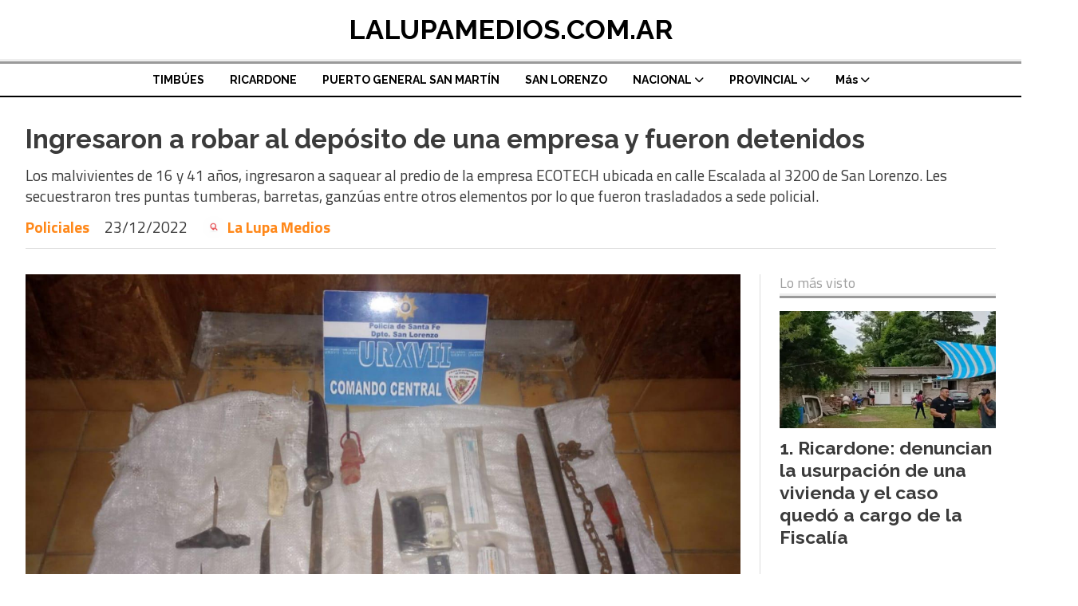

--- FILE ---
content_type: text/html; charset=utf-8
request_url: https://lalupamedios.com.ar/contenido/16630/ingresaron-a-robar-al-deposito-de-una-empresa-y-fueron-detenidos
body_size: 9885
content:
<!DOCTYPE html><html lang="es"><head><title>Ingresaron a robar al depósito de una empresa y fueron detenidos</title><meta name="description" content="Los malvivientes de 16 y 41 años, ingresaron a saquear al predio de la empresa ECOTECH ubicada en calle Escalada al 3200 de San Lorenzo. Les secuestraron tres puntas tumberas, barretas, ganzúas entre otros elementos por lo que fueron trasladados a sede policial."><meta http-equiv="X-UA-Compatible" content="IE=edge"><meta property="fb:app_id" content="https://www.facebook.com/La-LUPA-medios-113939210366309/"><meta charset="utf-8"><meta name="viewport" content="width=device-width,minimum-scale=1,initial-scale=1"><link rel="canonical" href="https://lalupamedios.com.ar/contenido/16630/ingresaron-a-robar-al-deposito-de-una-empresa-y-fueron-detenidos"><meta property="og:type" content="article"><meta property="og:site_name" content="LALUPAMEDIOS.COM.AR"><meta property="og:title" content="Ingresaron a robar al depósito de una empresa y fueron detenidos"><meta property="og:description" content="Los malvivientes de 16 y 41 años, ingresaron a saquear al predio de la empresa ECOTECH ubicada en calle Escalada al 3200 de San Lorenzo. Les secuestraron tres puntas tumberas, barretas, ganzúas entre otros elementos por lo que fueron trasladados a sede policial."><meta property="og:url" content="https://lalupamedios.com.ar/contenido/16630/ingresaron-a-robar-al-deposito-de-una-empresa-y-fueron-detenidos"><meta property="og:ttl" content="2419200"><meta property="og:image" content="https://lalupamedios.com.ar/download/multimedia.grande.bb5eee61ec1a4452.576861747341707020496d61676520323032322d31322d32332061742030382e5f6772616e64652e6a706567.jpeg"><meta property="og:image:width" content="1599"><meta property="og:image:height" content="1066"><meta name="twitter:image" content="https://lalupamedios.com.ar/download/multimedia.grande.bb5eee61ec1a4452.576861747341707020496d61676520323032322d31322d32332061742030382e5f6772616e64652e6a706567.jpeg"><meta property="article:published_time" content="2022-12-23T08:42-03"><meta property="article:modified_time" content="2022-12-23T09:03-03"><meta property="article:section" content="Policiales"><meta property="article:tag" content="Ingresaron a robar al depósito de una empresa y fueron detenidos | Los malvivientes de 16 y 41 años, ingresaron a saquear al predio de la empresa ECOTECH ubicada en calle Escalada al 3200 de San Lorenzo. Les secuestraron tres puntas tumberas, barretas, ganzúas entre otros elementos por lo que fueron trasladados a sede policial."><meta name="twitter:card" content="summary_large_image"><meta name="twitter:title" content="Ingresaron a robar al depósito de una empresa y fueron detenidos"><meta name="twitter:description" content="Los malvivientes de 16 y 41 años, ingresaron a saquear al predio de la empresa ECOTECH ubicada en calle Escalada al 3200 de San Lorenzo. Les secuestraron tres puntas tumberas, barretas, ganzúas entre otros elementos por lo que fueron trasladados a sede policial."><script type="application/ld+json">{"@context":"http://schema.org","@type":"Article","url":"https://lalupamedios.com.ar/contenido/16630/ingresaron-a-robar-al-deposito-de-una-empresa-y-fueron-detenidos","mainEntityOfPage":"https://lalupamedios.com.ar/contenido/16630/ingresaron-a-robar-al-deposito-de-una-empresa-y-fueron-detenidos","name":"Ingresaron a robar al dep\u00f3sito de una empresa y fueron detenidos","headline":"Ingresaron a robar al dep\u00f3sito de una empresa y fueron detenidos","description":"Los malvivientes de 16 y 41 a\u00f1os, ingresaron a saquear al predio de la empresa ECOTECH ubicada en calle Escalada al 3200 de San Lorenzo. Les secuestraron tres puntas tumberas, barretas, ganz\u00faas entre otros elementos por lo que fueron trasladados a sede policial.","articleSection":"Policiales","datePublished":"2022-12-23T08:42","dateModified":"2022-12-23T09:03","image":"https://lalupamedios.com.ar/download/multimedia.grande.bb5eee61ec1a4452.576861747341707020496d61676520323032322d31322d32332061742030382e5f6772616e64652e6a706567.jpeg","publisher":{"@context":"http://schema.org","@type":"Organization","name":"LALUPAMEDIOS.COM.AR","url":"https://lalupamedios.com.ar/","logo":{"@type":"ImageObject","url":"https://lalupamedios.com.ar/static/custom/logo-grande.png?t=2026-01-21+03%3A00%3A08.830319"}},"author":{"@type":"Person","name":"La Lupa Medios","url":"/usuario/3/la-lupa-medios"}}</script><meta name="generator" content="Medios CMS"><link rel="dns-prefetch" href="https://fonts.googleapis.com"><link rel="preconnect" href="https://fonts.googleapis.com" crossorigin><link rel="shortcut icon" href="https://lalupamedios.com.ar/static/custom/favicon.png?t=2026-01-21+03%3A00%3A08.830319"><link rel="apple-touch-icon" href="https://lalupamedios.com.ar/static/custom/favicon.png?t=2026-01-21+03%3A00%3A08.830319"><link rel="stylesheet" href="/static/plugins/fontawesome/css/fontawesome.min.css"><link rel="stylesheet" href="/static/plugins/fontawesome/css/brands.min.css"><link rel="stylesheet" href="/static/plugins/fontawesome/css/solid.min.css"><link rel="stylesheet" href="/static/css/t_aludra/wasat.css?v=25.2-beta5" id="estilo-css"><link rel="stylesheet" href="https://fonts.googleapis.com/css?family=Raleway:400,700|Titillium+Web:400,700&display=swap" crossorigin="anonymous" id="font-url"><style>:root { --font-family-alt: 'Raleway', sans-serif; --font-family: 'Titillium web', sans-serif;} :root {--html-font-size: 16px;--header-bg-color: transparent; --header-font-color: #000000; --nav-bg-color: #ffffff; --nav-font-color: #000000; --nav-box-shadow: 0 0 3px var(--main-font-color); --header-max-width: auto; --header-margin: 0; --header-padding: 0; --header-box-shadow: none; --header-border-radius: 0; --header-border-top: none; --header-border-right: none; --header-border-bottom: solid 2px; --header-border-left: none; --logo-max-width: auto; --logo-margin: 1rem auto; --fixed-header-height: none; --main-bg-color: transparent; --main-font-color: #3b3b3b; --main-max-width: 1280px; --main-margin: 0 auto; --main-padding: 2rem; --main-box-shadow: none; --main-border-radius: 0; --main-border-top: none; --main-border-right: none; --main-border-bottom: none; --main-border-left: none; --aside-ancho: 320px; --aside-margin: 0 0 0 1.5rem; --aside-padding: 0 0 0 1.5rem; --aside-border-left: solid 1px #ddd; --aside-border-right: none; --footer-bg-color: #f0f0f0; --footer-font-color: #636363; --footer-max-width: auto; --footer-margin: 0 auto; --footer-padding: 2rem; --footer-box-shadow: none; --footer-border-radius: 0; --footer-border-top: none; --footer-border-right: none; --footer-border-bottom: none; --footer-border-left: none; --wrapper-max-width: auto; --wrapper-box-shadow: none; --menu-bg-color: transparent; --menu-text-align: center; --menu-max-width: auto; --menu-margin: 0; --menu-padding: 0; --menu-box-shadow: none; --menu-border-radius: 0; --menu-border-top: ridge 6px #eee; --menu-border-right: none; --menu-border-bottom: none; --menu-border-left: none; --submenu-bg-color: #ffffff; --submenu-box-shadow: 0 0 0 2px; --submenu-padding: 0; --submenu-border-radius: 0; --submenu-item-margin: 0; --menuitem-bg-color: transparent; --menuitem-font-color: #000000; --menuitem-hover-bg-color: transparent; --menuitem-hover-font-color: var(--main-color); --menuitem-font-family: var(--font-family-alt); --menuitem-font-size: 14px; --menuitem-font-weight: bold; --menuitem-line-height: 24px; --menuitem-text-transform: none; --menuitem-icon-size: 18px; --menuitem-padding: 8px 16px; --menuitem-margin: 0; --menuitem-border-radius: 0; --menuitem-box-shadow: none; --menuitem-border-bottom: none; --menuitem-hover-border-bottom: none; --post-text-align: left; --post-margin: 0 0 3rem 0; --post-padding: 0; --post-box-shadow: none; --post-border-radius: 0; --post-border-top: none; --post-border-right: none; --post-border-bottom: none; --post-border-left: none; --post-bg-color: transparent; --post-categoria-display: initial; --post-autor-display: initial; --post-detalle-display: initial; --post-img-aspect-ratio: 54%; --post-img-border-radius: 0; --post-img-box-shadow: none; --post-img-filter: none; --post-img-hover-filter: grayscale(100%) drop-shadow(0 0 5px); --post-grid-min-width: 12rem; --post-grid-column-gap: 2.5rem; --fullpost-enc-align: left; --fullpost-enc-bg-color: transparent; --fullpost-enc-max-width: auto; --fullpost-enc-margin: 0 0 2rem 0; --fullpost-enc-padding: 0; --fullpost-enc-box-shadow: none; --fullpost-enc-border-radius: 0; --fullpost-enc-border-top: none; --fullpost-enc-border-right: none; --fullpost-enc-border-bottom: solid 1px #ddd; --fullpost-enc-border-left: none; --fullpost-main-bg-color: transparent; --fullpost-main-max-width: auto; --fullpost-main-margin: 0 0 3rem 0; --fullpost-main-padding: 0; --fullpost-main-box-shadow: none; --fullpost-main-border-radius: 0; --fullpost-main-border-top: none; --fullpost-main-border-right: none; --fullpost-main-border-bottom: none; --fullpost-main-border-left: none; --cuerpo-padding: 0; --cuerpo-border-left: none; --buttons-bg-color: #ffffff; --buttons-font-color: #000000; --buttons-hover-bg-color: #000000; --buttons-hover-font-color: #ffffff; --buttons-font-family: inherit; --buttons-font-size: inherit; --buttons-margin: 0; --buttons-padding: .5em 1em; --buttons-box-shadow: none; --buttons-border-radius: 0; --buttons-border-top: solid 2px var(--buttons-font-color); --buttons-border-right: solid 2px var(--buttons-font-color); --buttons-border-bottom: solid 2px var(--buttons-font-color); --buttons-border-left: solid 2px var(--buttons-font-color); --inputs-bg-color: transparent; --inputs-font-color: #000000; --inputs-font-family: inherit; --inputs-font-size: inherit; --inputs-padding: .5em 1em; --inputs-box-shadow: none; --inputs-border-radius: 0; --inputs-border-top: solid 2px #bbb; --inputs-border-right: solid 2px #bbb; --inputs-border-bottom: solid 2px #bbb; --inputs-border-left: solid 2px #bbb; --titulobloques-bg-color: transparent; --titulobloques-font-color: #9e9e9e; --titulobloques-font-family: var(--font-family); --titulobloques-font-size: 18px; --titulobloques-text-align: left; --titulobloques-max-width: auto; --titulobloques-margin: 0 0 1rem 0; --titulobloques-padding: 0 0 .15rem 0; --titulobloques-box-shadow: none; --titulobloques-border-radius: 0; --titulobloques-border-top: none; --titulobloques-border-right: none; --titulobloques-border-bottom: ridge 6px #eee; --titulobloques-border-left: none; --titulopagina-bg-color: transparent; --titulopagina-font-color: #d1d1d1; --titulopagina-font-family: inherit; --titulopagina-font-size: 32px; --titulopagina-text-align: left; --titulopagina-max-width: auto; --titulopagina-margin: 1rem 0 2rem 0; --titulopagina-padding: 0; --titulopagina-box-shadow: none; --titulopagina-border-radius: 0; --titulopagina-border-top: none; --titulopagina-border-right: none; --titulopagina-border-bottom: solid 1px #ddd; --titulopagina-border-left: none; --main-color: #ff881a; --bg-color: #ffffff; --splash-opacity: 1.0;--splash-pointer-events: initial;--splash-align-items: center;--splash-justify-content: center;} </style><link rel="stylesheet" href="https://cdnjs.cloudflare.com/ajax/libs/photoswipe/4.1.2/photoswipe.min.css"><link rel="stylesheet" href="https://cdnjs.cloudflare.com/ajax/libs/photoswipe/4.1.2/default-skin/default-skin.min.css"><script defer src="https://cdnjs.cloudflare.com/ajax/libs/lazysizes/5.3.2/lazysizes.min.js" integrity="sha512-q583ppKrCRc7N5O0n2nzUiJ+suUv7Et1JGels4bXOaMFQcamPk9HjdUknZuuFjBNs7tsMuadge5k9RzdmO+1GQ==" crossorigin="anonymous" referrerpolicy="no-referrer"></script><script async src="https://www.googletagmanager.com/gtag/js"></script><script>window.dataLayer=window.dataLayer||[];function gtag(){dataLayer.push(arguments);};gtag('js',new Date());gtag('config','G-ETDKF070NV');gtag('config','G-MDLL1095ZB');</script></head><body><div id="wrapper" class="wrapper contenido contenido noticia"><header class="header headerA4"><a class="open-nav"><i class="fa fa-bars"></i></a><div class="header__logo"><a href="/"><span>LALUPAMEDIOS.COM.AR</span></a></div><div class="header__menu "><ul><li class="header__menu__item "><a href="/categoria/1/mundo" target> TIMBÚES </a></li><li class="header__menu__item "><a href="/categoria/2/curiosidades" target> RICARDONE </a></li><li class="header__menu__item "><a href="/categoria/3/general" target> PUERTO GENERAL SAN MARTÍN </a></li><li class="header__menu__item "><a href="/categoria/4/actualidad" target> SAN LORENZO </a></li><li class="header__menu__item "><a href="/categoria/7/nacional" target> NACIONAL <i class="fa fa-chevron-down"></i></a><ul><li><a href="/categoria/26/economia" target> ECONOMIA </a></li><li><a href="/categoria/27/salud" target> SALUD </a></li></ul></li><li class="header__menu__item "><a href="/categoria/6/provincial" target> PROVINCIAL <i class="fa fa-chevron-down"></i></a><ul><li><a href="/categoria/31/coronavirus" target> CORONAVIRUS </a></li><li><a href="/categoria/39/elecciones" target> ELECCIONES </a></li><li><a href="/categoria/40/salud" target> SALUD </a></li></ul></li><li class="header__menu__item mas"><a href="javascript:void(0)" target> Más <i class="fa fa-chevron-down"></i></a><ul><li><a href="/categoria/5/villa-gdor-galvez" target> VILLA GDOR. GÁLVEZ </a></li><li><a href="/categoria/8/capitan-bermudez" target> CAPITÁN BERMÚDEZ </a></li><li><a href="/buscar" target><i class="fa fa-fw fa-search"></i> Buscar </a></li></ul></li></ul></div><section class="nav" id="nav"><a class="close-nav"><i class="fa fa-times"></i></a><div class="nav__logo"><a href="/"><span>LALUPAMEDIOS.COM.AR</span></a></div><div class="menu-simple menu0"><div class="menu-simple__item "><a href="/categoria/1/mundo" target> TIMBÚES </a></div><div class="menu-simple__item "><a href="/categoria/2/curiosidades" target> RICARDONE </a></div><div class="menu-simple__item "><a href="/categoria/3/general" target> PUERTO GENERAL SAN MARTÍN </a></div><div class="menu-simple__item "><a href="/categoria/4/actualidad" target> SAN LORENZO </a></div><div class="menu-simple__item subitems"><a href="/categoria/7/nacional" target> NACIONAL </a><a href="/categoria/26/economia" target class="menu-simple__item"> ECONOMIA </a><a href="/categoria/27/salud" target class="menu-simple__item"> SALUD </a></div><div class="menu-simple__item subitems"><a href="/categoria/6/provincial" target> PROVINCIAL </a><a href="/categoria/31/coronavirus" target class="menu-simple__item"> CORONAVIRUS </a><a href="/categoria/39/elecciones" target class="menu-simple__item"> ELECCIONES </a><a href="/categoria/40/salud" target class="menu-simple__item"> SALUD </a></div><div class="menu-simple__item subitems"><a href="javascript:void(0)" target> Más </a><a href="/categoria/5/villa-gdor-galvez" target class="menu-simple__item"> VILLA GDOR. GÁLVEZ </a><a href="/categoria/8/capitan-bermudez" target class="menu-simple__item"> CAPITÁN BERMÚDEZ </a><a href="/buscar" target class="menu-simple__item"><i class="fa fa-fw fa-search"></i> Buscar </a></div></div><section class="bloque boletin"><div class="bloque__titulo "><a href="/newsletter">Newsletter</a></div><form method="POST" class="formulario boletin__form"><div class="formulario__campo"><input type="email" placeholder="Email"></div><div class="formulario__campo"><button>Suscribirme</button></div><div class="g-recaptcha" data-sitekey="6Ld7LPwrAAAAAG-0ZA5enjV7uzQwjJPVHgBn7ojV" data-action="suscripcion_newsletter"></div><p style="display:none;" class="boletin__mensaje"></p></form></section><div class="social-buttons"><a class="social-buttons__item facebook" href="https://www.facebook.com/La-LUPA-Regional-113939210366309/" target="_blank"><i class="fa fa-brands fa-facebook"></i></a><a class="social-buttons__item twitter" href="https://twitter.com/LaLupa16955141?s=09" target="_blank"><i class="fa fa-brands fa-x-twitter"></i></a><a class="social-buttons__item youtube" href="https://www.youtube.com/channel/UCwdQ5BeOiXi63vIc-_Ro8ug/featured" target="_blank"><i class="fa fa-brands fa-youtube"></i></a><a class="social-buttons__item instagram" href="https://www.instagram.com/lalupamedios/" target="_blank"><i class="fa fa-brands fa-instagram"></i></a></div><div class="menu-simple menu1"><div class="menu-simple__item "><a href="/contacto" target> Contacto </a></div><div class="menu-simple__item "><a href="/historial" target> Historial de noticias </a></div><div class="menu-simple__item "><a href="/default/contenido/9922/fuentes-rss" target> Fuentes RSS </a></div><div class="menu-simple__item "><a href="/lalupa/a_default/user/login?_next=%2Fa_default%2Findex" target><i class="fa fa-fw fa-sign-in"></i> Ingresar </a></div></div><div class="datos-contacto"><div class="telefono"><i class="fa fa-phone"></i><span>3476 699473</span></div><div class="direccion"><i class="fa fa-map-marker"></i><span>Timbúes, Santa Fe</span></div><div class="email"><i class="fa fa-envelope"></i><span><a href="/cdn-cgi/l/email-protection#8de1ece1f8fdece0e8e9e4e2feebcdeae0ece4e1a3eee2e0"><span class="__cf_email__" data-cfemail="a0ccc1ccd5d0c1cdc5c4c9cfd3c6e0c7cdc1c9cc8ec3cfcd">[email&#160;protected]</span></a></span></div></div></section></header><main class="main main1"><section class="principal"><div class="fullpost__encabezado orden1"><h1 class="fullpost__titulo">Ingresaron a robar al depósito de una empresa y fueron detenidos</h1><p class="fullpost__copete">Los malvivientes de 16 y 41 años, ingresaron a saquear al predio de la empresa ECOTECH ubicada en calle Escalada al 3200 de San Lorenzo. Les secuestraron tres puntas tumberas, barretas, ganzúas entre otros elementos por lo que fueron trasladados a sede policial.</p><span class="fullpost__categoria"><a href="https://lalupamedios.com.ar/categoria/33/policiales">Policiales</a></span><span class="fullpost__fecha"><span class="fecha">23/12/2022</span></span><span class="fullpost__autor"><img src="/download/auth_user.foto.89d42772eb213bfb.494d472d32303230313231322d5741303030382e6a7067.jpg" alt="La Lupa Medios"><a href="/usuario/3/la-lupa-medios">La Lupa Medios</a></span></div></section><section class="extra1"><div class="fullpost__main orden2  left"><div class="fullpost__imagen "><img alt="secuestro" class="img-responsive lazyload" data-alto-grande="1066" data-ancho-grande="1599" data-sizes="auto" data-src="/download/multimedia.normal.bde418a053120c13.576861747341707020496d61676520323032322d31322d32332061742030382e5f6e6f726d616c2e6a706567.jpeg" data-srcset="/download/multimedia.normal.bde418a053120c13.576861747341707020496d61676520323032322d31322d32332061742030382e5f6e6f726d616c2e6a706567.jpeg 1000w, /download/multimedia.grande.bb5eee61ec1a4452.576861747341707020496d61676520323032322d31322d32332061742030382e5f6772616e64652e6a706567.jpeg 1599w, /download/multimedia.miniatura.aa8ca5cc97a8e86e.576861747341707020496d61676520323032322d31322d32332061742030382e5f6d696e6961747572612e6a706567.jpeg 400w" height="666" src="data:," width="1000"></div><div class="fullpost__cuerpo"><p>Ayer agentes policiales detuvieron a dos hombres por hurto calificado y les secuestraron varias armas de fabricaci&oacute;n casera.&nbsp;</p><p>El hecho sucedi&oacute; en la tarde de ayer, cuando personal de Comando Central fueron comisionados a calle Escalada al 3200 de San Lorenzo, donde se encuentra el dep&oacute;sito de la empresa ECOTECH donde delincuentes tras trepar por un tapial sustrajeron pertenencias del lugar.</p><p>Los agentes procedieron a efectuar un patrullaje en procura de los sujetos dando con ellos en calle Escalada y G&uuml;emes, donde fueron identificados como B.C.R de 16 a&ntilde;os y H.M.S 41 a&ntilde;os de esta ciudad.&nbsp;</p><p>Se procedi&oacute; al secuestro de un sable bayoneta con funda, tres puntas tumbera, tres barretas, tres celulares en desuso, un cuchillo tramontina, dos ganz&uacute;as arranca motos, una trozo de cadena, un cuchillo tramontina rotulado en el interior de una bolsa sellada y una faca rotulada en el interior de una bolsa.</p><p>Se traslado a los involucrados y elementos secuestrados a sede policial y se dio intervenci&oacute;n a la Fiscal&iacute;a en turno.</p></div><div class="fullpost__share-post widget-share-post share_post type3"><a class="share_post__item facebook" href="https://www.facebook.com/sharer/sharer.php?u=https://lalupamedios.com.ar/contenido/16630/ingresaron-a-robar-al-deposito-de-una-empresa-y-fueron-detenidos" target="_blank"><i class="fa fa-fw fa-lg fa-brands fa-facebook"></i></a><a class="share_post__item twitter" href="https://twitter.com/intent/tweet?url=https://lalupamedios.com.ar/contenido/16630/ingresaron-a-robar-al-deposito-de-una-empresa-y-fueron-detenidos&text=Ingresaron%20a%20robar%20al%20dep%C3%B3sito%20de%20una%20empresa%20y%20fueron%20detenidos" target="_blank"><i class="fa fa-fw fa-lg fa-brands fa-x-twitter"></i></a><a class="share_post__item whatsapp" href="https://api.whatsapp.com/send?text=Ingresaron a robar al depósito de una empresa y fueron detenidos+https://lalupamedios.com.ar/contenido/16630/ingresaron-a-robar-al-deposito-de-una-empresa-y-fueron-detenidos" target="_blank"><i class="fa fa-fw fa-lg fa-brands fa-whatsapp"></i></a><a class="share_post__item telegram" href="https://t.me/share/url?url=https://lalupamedios.com.ar/contenido/16630/ingresaron-a-robar-al-deposito-de-una-empresa-y-fueron-detenidos&text=Ingresaron a robar al depósito de una empresa y fueron detenidos" target="_blank"><i class="fa fa-fw fa-lg fa-brands fa-telegram"></i></a></div><div class="comentarios fullpost__comentarios" id="contenedor-comentarios"><form action="javascript:void(0);" style="display:block; margin:2em auto; max-width:100%; text-align:center;"><button class="ver-comentarios" style="display:block; margin:2em auto; width:auto;">Ver comentarios</button></form></div></div></section><section class="extra2"><section class="bloque relacionados cant8"><div class="bloque__titulo ">Te puede interesar</div><div class="bloque__lista"><article class="post post__noticia post1"><a class="post__imagen autoratio" href="/contenido/31924/aprehendieron-a-un-hombre-por-violacion-de-domicilio-en-el-predio-de-la-ex-arzin"><img alt="WhatsApp Image 2026-01-20 at 12.22.35" class="img-responsive lazyload" data-sizes="auto" data-src="/download/multimedia.normal.b9f022f43e5aa26c.bm9ybWFsLndlYnA%3D.webp" data-srcset="/download/multimedia.normal.b9f022f43e5aa26c.bm9ybWFsLndlYnA%3D.webp 1280w, /download/multimedia.miniatura.8aa643b09c4f0fe5.bWluaWF0dXJhLndlYnA%3D.webp 400w" height="960" src="data:," width="1280"></a><div class="post__datos"><h2 class="post__titulo"><a href="/contenido/31924/aprehendieron-a-un-hombre-por-violacion-de-domicilio-en-el-predio-de-la-ex-arzin">Aprehendieron a un hombre por violación de domicilio en el predio de la ex Arzinc</a></h2><div class="post__autor"><span class="autor__nombre">La Lupa Medios</span></div><a href="https://lalupamedios.com.ar/categoria/33/policiales" class="post__categoria">Policiales</a><span class="post__fecha"><span class="fecha"><span class="fecha">20/01/2026</span></span></span></div><p class="post__detalle">Un hombre de 34 años fue aprehendido este 20 de enero en Fray Luis Beltrán, acusado de violación de domicilio, tras ser sorprendido dentro del predio de la fábrica ex Arzinc sin autorización.</p></article><article class="post post__noticia post1"><a class="post__imagen autoratio" href="/contenido/31911/una-nena-de-8-anos-fue-atacada-por-un-perro-y-debio-ser-trasladada-a-rosario"><img alt="perro-" class="img-responsive lazyload" data-alto-grande="810" data-ancho-grande="1440" data-sizes="auto" data-src="/download/multimedia.normal.a138fc4f2a69d5ae.bm9ybWFsLndlYnA%3D.webp" data-srcset="/download/multimedia.normal.a138fc4f2a69d5ae.bm9ybWFsLndlYnA%3D.webp 1000w, /download/multimedia.grande.ae9bf7d90d42a2b0.Z3JhbmRlLndlYnA%3D.webp 1440w, /download/multimedia.miniatura.8033de2ec08a7fa1.bWluaWF0dXJhLndlYnA%3D.webp 400w" height="563" src="data:," width="1000"></a><div class="post__datos"><h2 class="post__titulo"><a href="/contenido/31911/una-nena-de-8-anos-fue-atacada-por-un-perro-y-debio-ser-trasladada-a-rosario">Una nena de 8 años fue atacada por un perro y debió ser trasladada a Rosario</a></h2><div class="post__autor"><span class="autor__nombre">La Lupa Medios</span></div><a href="https://lalupamedios.com.ar/categoria/33/policiales" class="post__categoria">Policiales</a><span class="post__fecha"><span class="fecha"><span class="fecha">19/01/2026</span></span></span></div><p class="post__detalle">Una menor de 8 años fue atacada por un perro este lunes por la tarde en una vivienda ubicada en Rosario al 700, en la ciudad de Fray Luis Beltrán. El hecho ocurrió alrededor de las 14.55 y es investigado por personal de la Comisaría 4ª.</p></article><article class="post post__noticia post1"><a class="post__imagen autoratio" href="/contenido/31904/ricardone-denuncian-la-usurpacion-de-una-vivienda-y-el-caso-quedo-en-manos-de-la"><img alt="Ricardone " class="img-responsive lazyload" data-alto-grande="1280" data-ancho-grande="1920" data-sizes="auto" data-src="/download/multimedia.normal.8e752ad63b9aef84.bm9ybWFsLndlYnA%3D.webp" data-srcset="/download/multimedia.normal.8e752ad63b9aef84.bm9ybWFsLndlYnA%3D.webp 1000w, /download/multimedia.grande.b92b1bbc2e47baad.Z3JhbmRlLndlYnA%3D.webp 1920w, /download/multimedia.miniatura.b25faddfeb2f9473.bWluaWF0dXJhLndlYnA%3D.webp 400w" height="667" src="data:," width="1000"></a><div class="post__datos"><h2 class="post__titulo"><a href="/contenido/31904/ricardone-denuncian-la-usurpacion-de-una-vivienda-y-el-caso-quedo-en-manos-de-la">Ricardone: denuncian la usurpación de una vivienda y el caso quedó a cargo de la Fiscalía</a></h2><div class="post__autor"><span class="autor__nombre">Lucas Bigil</span></div><a href="https://lalupamedios.com.ar/categoria/33/policiales" class="post__categoria">Policiales</a><span class="post__fecha"><span class="fecha"><span class="fecha">19/01/2026</span></span></span></div><p class="post__detalle">Se trata de Fabián Moretti, ex precandidato a presidente comunal de la localidad, quien aseguró que personas ingresaron por la fuerza a su vivienda y continúan en el inmueble junto a menores. El hecho lo dejó sin poder trabajar ni acceder a sus pertenencias.</p></article><article class="post post__noticia post1"><a class="post__imagen autoratio" href="/contenido/31903/una-beba-esta-en-estado-critico-tras-ser-atacada-por-un-perro-en-santa-fe"><img alt="perro" class="img-responsive lazyload" data-sizes="auto" data-src="/download/multimedia.normal.ad39f04c836bb723.bm9ybWFsLndlYnA%3D.webp" data-srcset="/download/multimedia.normal.ad39f04c836bb723.bm9ybWFsLndlYnA%3D.webp 1270w, /download/multimedia.miniatura.ac0a55899c969084.bWluaWF0dXJhLndlYnA%3D.webp 400w" height="720" src="data:," width="1270"></a><div class="post__datos"><h2 class="post__titulo"><a href="/contenido/31903/una-beba-esta-en-estado-critico-tras-ser-atacada-por-un-perro-en-santa-fe">Una beba está en estado crítico tras ser atacada por un perro en Santa Fe</a></h2><div class="post__autor"><span class="autor__nombre">La Lupa Medios</span></div><a href="https://lalupamedios.com.ar/categoria/33/policiales" class="post__categoria">Policiales</a><span class="post__fecha"><span class="fecha"><span class="fecha">19/01/2026</span></span></span></div><p class="post__detalle">La menor, de un año y medio, permanece internada en terapia intensiva en el Hospital de Niños “Dr. Orlando Alassia”. El hecho ocurrió en una vivienda del barrio Santa Rosa del Lima y es materia de investigación.</p></article><article class="post post__noticia post1"><a class="post__imagen autoratio" href="/contenido/31902/roldan-detuvieron-a-un-joven-que-ingreso-a-una-casa-ajena-durante-la-madrugada"><img alt="secuestro escopeta" class="img-responsive lazyload" data-alto-grande="899" data-ancho-grande="1599" data-sizes="auto" data-src="/download/multimedia.normal.8729d11927aedbcc.bm9ybWFsLndlYnA%3D.webp" data-srcset="/download/multimedia.normal.8729d11927aedbcc.bm9ybWFsLndlYnA%3D.webp 1000w, /download/multimedia.grande.b77397cc37b1c4a1.Z3JhbmRlLndlYnA%3D.webp 1599w, /download/multimedia.miniatura.8e3e67171929581e.bWluaWF0dXJhLndlYnA%3D.webp 400w" height="562" src="data:," width="1000"></a><div class="post__datos"><h2 class="post__titulo"><a href="/contenido/31902/roldan-detuvieron-a-un-joven-que-ingreso-a-una-casa-ajena-durante-la-madrugada">Roldán: le pegó un escopetazo a un dron tras creer que lo espiaba</a></h2><div class="post__autor"><span class="autor__nombre">La Lupa Medios</span></div><a href="https://lalupamedios.com.ar/categoria/33/policiales" class="post__categoria">Policiales</a><span class="post__fecha"><span class="fecha"><span class="fecha">19/01/2026</span></span></span></div><p class="post__detalle">Ocurrió en calle Chubut al 700. Un vecino admitió haber efectuado disparos con una escopeta al sentirse intimidado por el sobrevuelo del dispositivo. El arma fue secuestrada y la causa quedó en manos de la Fiscalía.</p></article><article class="post post__noticia post1"><a class="post__imagen autoratio" href="/contenido/31893/accidente-fatal-en-la-ruta-34-murio-un-conductor-tras-chocar-con-un-camion"><img alt="Gentileza: Canal 4" class="img-responsive lazyload" data-alto-grande="1280" data-ancho-grande="1920" data-sizes="auto" data-src="/download/multimedia.normal.b9ef5acc24d464e6.bm9ybWFsLndlYnA%3D.webp" data-srcset="/download/multimedia.normal.b9ef5acc24d464e6.bm9ybWFsLndlYnA%3D.webp 1000w, /download/multimedia.grande.82fba9b006b515db.Z3JhbmRlLndlYnA%3D.webp 1920w, /download/multimedia.miniatura.82f6557ccb1f108a.bWluaWF0dXJhLndlYnA%3D.webp 400w" height="667" src="data:," width="1000"></a><div class="post__datos"><h2 class="post__titulo"><a href="/contenido/31893/accidente-fatal-en-la-ruta-34-murio-un-conductor-tras-chocar-con-un-camion">Accidente fatal en la ruta 34: murió un automovilista tras chocar con un camión</a></h2><div class="post__autor"><span class="autor__nombre">Lucas Bigil</span></div><a href="https://lalupamedios.com.ar/categoria/33/policiales" class="post__categoria">Policiales</a><span class="post__fecha"><span class="fecha"><span class="fecha">19/01/2026</span></span></span></div><p class="post__detalle">El siniestro vial ocurrió el domingo por la tarde, a la altura de Ibarlucea y próximo al cruce con la A012. El tránsito se mantuvo reducido durante las tareas de emergencia.</p></article><article class="post post__noticia post1"><a class="post__imagen autoratio" href="/contenido/31896/aparecio-la-menor-de-15-anos-que-era-intensamente-buscada-en-fray-luis-beltran"><img alt="busqueda de paradero" class="img-responsive lazyload" data-alto-grande="1066" data-ancho-grande="1599" data-sizes="auto" data-src="/download/multimedia.normal.8a065e0aefc7facf.bm9ybWFsLndlYnA%3D.webp" data-srcset="/download/multimedia.normal.8a065e0aefc7facf.bm9ybWFsLndlYnA%3D.webp 1000w, /download/multimedia.grande.a6a61b758fbbf8bc.Z3JhbmRlLndlYnA%3D.webp 1599w, /download/multimedia.miniatura.97f63b94c96883e4.bWluaWF0dXJhLndlYnA%3D.webp 400w" height="667" src="data:," width="1000"></a><div class="post__datos"><h2 class="post__titulo"><a href="/contenido/31896/aparecio-la-menor-de-15-anos-que-era-intensamente-buscada-en-fray-luis-beltran">Apareció la menor de 15 años que era intensamente buscada en Fray Luis Beltrán</a></h2><div class="post__autor"><span class="autor__nombre">La Lupa Medios</span></div><a href="https://lalupamedios.com.ar/categoria/33/policiales" class="post__categoria">Policiales</a><span class="post__fecha"><span class="fecha"><span class="fecha">19/01/2026</span></span></span></div><p class="post__detalle">Tras cinco días de búsqueda, este domingo por la noche fue hallada Joselin Jazmín Moreno Fabre. La menor se encontraba en buen estado de salud y fue localizada en la ciudad de Capitán Bermúdez.</p></article><article class="post post__noticia post1"><a class="post__imagen autoratio" href="/contenido/31889/provincia-entrego-al-servicio-penitenciario-nuevas-paletas-detectoras-de-metales"><img alt="WhatsApp Image 2026-01-18 at 11.49.07" class="img-responsive lazyload" data-alto-grande="1066" data-ancho-grande="1600" data-sizes="auto" data-src="/download/multimedia.normal.a9e2a4795e609283.bm9ybWFsLndlYnA%3D.webp" data-srcset="/download/multimedia.normal.a9e2a4795e609283.bm9ybWFsLndlYnA%3D.webp 1000w, /download/multimedia.grande.b9a78c1756f99277.Z3JhbmRlLndlYnA%3D.webp 1600w, /download/multimedia.miniatura.a4f2fbc95cac2f4f.bWluaWF0dXJhLndlYnA%3D.webp 400w" height="666" src="data:," width="1000"></a><div class="post__datos"><h2 class="post__titulo"><a href="/contenido/31889/provincia-entrego-al-servicio-penitenciario-nuevas-paletas-detectoras-de-metales">Provincia entregó al Servicio Penitenciario nuevas paletas detectoras de metales</a></h2><div class="post__autor"><span class="autor__nombre">La Lupa Medios</span></div><a href="https://lalupamedios.com.ar/categoria/33/policiales" class="post__categoria">Policiales</a><span class="post__fecha"><span class="fecha"><span class="fecha">18/01/2026</span></span></span></div><p class="post__detalle">Fueron adquiridas con dinero recaudado en las subastas de bienes decomisados a delincuentes que organiza la Provincia. Se trata de un insumo esencial para el control y la seguridad en las cárceles.</p></article></div></section></section><section class="aside"><section class="bloque lo-mas-visto"><div class="bloque__titulo ">Lo más visto</div><div class="bloque__lista"><article class="post post__noticia post1"><a class="post__imagen autoratio" href="/contenido/31904/ricardone-denuncian-la-usurpacion-de-una-vivienda-y-el-caso-quedo-en-manos-de-la"><img alt="Ricardone " class="img-responsive lazyload" data-alto-grande="1280" data-ancho-grande="1920" data-sizes="auto" data-src="/download/multimedia.normal.8e752ad63b9aef84.bm9ybWFsLndlYnA%3D.webp" data-srcset="/download/multimedia.normal.8e752ad63b9aef84.bm9ybWFsLndlYnA%3D.webp 1000w, /download/multimedia.grande.b92b1bbc2e47baad.Z3JhbmRlLndlYnA%3D.webp 1920w, /download/multimedia.miniatura.b25faddfeb2f9473.bWluaWF0dXJhLndlYnA%3D.webp 400w" height="667" src="data:," width="1000"></a><div class="post__datos"><h2 class="post__titulo"><a href="/contenido/31904/ricardone-denuncian-la-usurpacion-de-una-vivienda-y-el-caso-quedo-en-manos-de-la">Ricardone: denuncian la usurpación de una vivienda y el caso quedó a cargo de la Fiscalía</a></h2><div class="post__autor"><span class="autor__nombre">Lucas Bigil</span></div><a href="https://lalupamedios.com.ar/categoria/33/policiales" class="post__categoria">Policiales</a><span class="post__fecha"><span class="fecha"><span class="fecha">19/01/2026</span></span></span></div><p class="post__detalle">Se trata de Fabián Moretti, ex precandidato a presidente comunal de la localidad, quien aseguró que personas ingresaron por la fuerza a su vivienda y continúan en el inmueble junto a menores. El hecho lo dejó sin poder trabajar ni acceder a sus pertenencias.</p></article><article class="post post__noticia post1"><a class="post__imagen autoratio" href="/contenido/31913/cerraran-la-salida-sur-de-la-autopista-rosariosanta-fe-por-obras-del-tercer-carr"><img alt="Obras Autopista Rosario - Santa Fe " class="img-responsive lazyload" data-sizes="auto" data-src="/download/multimedia.normal.a4a708ebf24f1858.bm9ybWFsLndlYnA%3D.webp" data-srcset="/download/multimedia.normal.a4a708ebf24f1858.bm9ybWFsLndlYnA%3D.webp 1140w, /download/multimedia.miniatura.a11581b2a3426fd0.bWluaWF0dXJhLndlYnA%3D.webp 400w" height="640" src="data:," width="1140"></a><div class="post__datos"><h2 class="post__titulo"><a href="/contenido/31913/cerraran-la-salida-sur-de-la-autopista-rosariosanta-fe-por-obras-del-tercer-carr">Cerrarán la salida sur de la Autopista Rosario–Santa Fe por obras del tercer carril</a></h2><div class="post__autor"><span class="autor__nombre">Lucas Bigil</span></div><a href="https://lalupamedios.com.ar/categoria/12/region" class="post__categoria">Región</a><span class="post__fecha"><span class="fecha"><span class="fecha">20/01/2026</span></span></span></div><p class="post__detalle">La APSV informó que la salida del km 14 hacia la RN A012 permanecerá cerrada por varias horas. Se recomienda circular con precaución y buscar vías alternativas.</p></article><article class="post post__noticia post1"><a class="post__imagen autoratio" href="/contenido/31915/mas-de-5000-autos-electricos-y-hibridos-llegan-a-zarate-en-un-buque-con-capacida"><img alt="Llegan a Zárate más de 5.000 autos eléctricos en un barco chino" class="img-responsive lazyload" data-alto-grande="1365" data-ancho-grande="2048" data-sizes="auto" data-src="/download/multimedia.normal.a3278a83c72ddc28.bm9ybWFsLndlYnA%3D.webp" data-srcset="/download/multimedia.normal.a3278a83c72ddc28.bm9ybWFsLndlYnA%3D.webp 1000w, /download/multimedia.grande.889e33d600856844.Z3JhbmRlLndlYnA%3D.webp 2048w, /download/multimedia.miniatura.8b31b183396f5086.bWluaWF0dXJhLndlYnA%3D.webp 400w" height="667" src="data:," width="1000"></a><div class="post__datos"><h2 class="post__titulo"><a href="/contenido/31915/mas-de-5000-autos-electricos-y-hibridos-llegan-a-zarate-en-un-buque-con-capacida">Más de 5.000 autos eléctricos y híbridos llegan a Zárate en un buque con capacidad para 7.000</a></h2><div class="post__autor"><span class="autor__nombre">Lucas Bigil</span></div><a href="https://lalupamedios.com.ar/categoria/26/nacional-economia" class="post__categoria">Nacional-Economía</a><span class="post__fecha"><span class="fecha"><span class="fecha">20/01/2026</span></span></span></div><p class="post__detalle">Un cargamento de vehículos electrificados arribó desde China a la Terminal Portuaria de Zárate. Incluye modelos eléctricos y el SUV híbrido enchufable ATTO 2 DM-i, que inicia preventa en Argentina con reserva de 500 dólares.</p></article><article class="post post__noticia post1"><a class="post__imagen autoratio" href="/contenido/31919/dictaron-prision-preventiva-a-un-hombre-acusado-de-extorsion-en-puerto-general-s"><img alt="centro de justicia penal Rosario" class="img-responsive lazyload" data-alto-grande="1120" data-ancho-grande="1946" data-sizes="auto" data-src="/download/multimedia.normal.bd0ba2117d90fc8a.63656e74726f206465206a757374696369612070656e616c20526f736172696f5f6e6f726d616c2e6a7067.jpg" data-srcset="/download/multimedia.normal.bd0ba2117d90fc8a.63656e74726f206465206a757374696369612070656e616c20526f736172696f5f6e6f726d616c2e6a7067.jpg 1000w, /download/multimedia.grande.875da7ff913474c9.63656e74726f206465206a757374696369612070656e616c20526f736172696f5f6772616e64652e6a7067.jpg 1946w, /download/multimedia.miniatura.9521d7f610c959d5.63656e74726f206465206a757374696369612070656e616c20526f736172696f5f6d696e6961747572612e6a7067.jpg 400w" height="575" src="data:," width="1000"></a><div class="post__datos"><h2 class="post__titulo"><a href="/contenido/31919/dictaron-prision-preventiva-a-un-hombre-acusado-de-extorsion-en-puerto-general-s">Dictaron prisión preventiva a un hombre acusado de extorsión en Puerto General San Martín</a></h2><div class="post__autor"><span class="autor__nombre">Lucas Bigil</span></div><a href="https://lalupamedios.com.ar/categoria/37/judiciales" class="post__categoria">Judiciales</a><span class="post__fecha"><span class="fecha"><span class="fecha">20/01/2026</span></span></span></div><p class="post__detalle">La medida fue ordenada tras una audiencia imputativa realizada en el Centro de Justicia Penal de Rosario. El imputado exigía sumas de dinero a la víctima bajo amenazas de causar daño a un familiar, enviándole imágenes con un arma de fuego para intimidarla.</p></article><article class="post post__noticia post1"><a class="post__imagen autoratio" href="/contenido/31924/aprehendieron-a-un-hombre-por-violacion-de-domicilio-en-el-predio-de-la-ex-arzin"><img alt="WhatsApp Image 2026-01-20 at 12.22.35" class="img-responsive lazyload" data-sizes="auto" data-src="/download/multimedia.normal.b9f022f43e5aa26c.bm9ybWFsLndlYnA%3D.webp" data-srcset="/download/multimedia.normal.b9f022f43e5aa26c.bm9ybWFsLndlYnA%3D.webp 1280w, /download/multimedia.miniatura.8aa643b09c4f0fe5.bWluaWF0dXJhLndlYnA%3D.webp 400w" height="960" src="data:," width="1280"></a><div class="post__datos"><h2 class="post__titulo"><a href="/contenido/31924/aprehendieron-a-un-hombre-por-violacion-de-domicilio-en-el-predio-de-la-ex-arzin">Aprehendieron a un hombre por violación de domicilio en el predio de la ex Arzinc</a></h2><div class="post__autor"><span class="autor__nombre">La Lupa Medios</span></div><a href="https://lalupamedios.com.ar/categoria/33/policiales" class="post__categoria">Policiales</a><span class="post__fecha"><span class="fecha"><span class="fecha">20/01/2026</span></span></span></div><p class="post__detalle">Un hombre de 34 años fue aprehendido este 20 de enero en Fray Luis Beltrán, acusado de violación de domicilio, tras ser sorprendido dentro del predio de la fábrica ex Arzinc sin autorización.</p></article></div></section><section class="bloque boletin"><div class="bloque__titulo "><a href="/newsletter">Newsletter</a></div><form method="POST" class="formulario boletin__form"><div class="formulario__campo"><input type="email" placeholder="Email"></div><div class="formulario__campo"><button>Suscribirme</button></div><div class="g-recaptcha" data-sitekey="6Ld7LPwrAAAAAG-0ZA5enjV7uzQwjJPVHgBn7ojV" data-action="suscripcion_newsletter"></div><p style="display:none;" class="boletin__mensaje"></p></form></section></section></main><footer class="footer "><div class="menu-simple "><div class="menu-simple__item "><a href="/contacto" target> Contacto </a></div><div class="menu-simple__item "><a href="/historial" target> Historial de noticias </a></div><div class="menu-simple__item "><a href="/default/contenido/9922/fuentes-rss" target> Fuentes RSS </a></div><div class="menu-simple__item "><a href="/lalupa/a_default/user/login?_next=%2Fa_default%2Findex" target><i class="fa fa-fw fa-sign-in"></i> Ingresar </a></div></div><div class="social-buttons"><a class="social-buttons__item facebook" href="https://www.facebook.com/La-LUPA-Regional-113939210366309/" target="_blank"><i class="fa fa-brands fa-facebook"></i></a><a class="social-buttons__item twitter" href="https://twitter.com/LaLupa16955141?s=09" target="_blank"><i class="fa fa-brands fa-x-twitter"></i></a><a class="social-buttons__item youtube" href="https://www.youtube.com/channel/UCwdQ5BeOiXi63vIc-_Ro8ug/featured" target="_blank"><i class="fa fa-brands fa-youtube"></i></a><a class="social-buttons__item instagram" href="https://www.instagram.com/lalupamedios/" target="_blank"><i class="fa fa-brands fa-instagram"></i></a></div><section class="bloque boletin"><div class="bloque__titulo "><a href="/newsletter">Newsletter</a></div><form method="POST" class="formulario boletin__form"><div class="formulario__campo"><input type="email" placeholder="Email"></div><div class="formulario__campo"><button>Suscribirme</button></div><div class="g-recaptcha" data-sitekey="6Ld7LPwrAAAAAG-0ZA5enjV7uzQwjJPVHgBn7ojV" data-action="suscripcion_newsletter"></div><p style="display:none;" class="boletin__mensaje"></p></form></section><div class="datos-contacto"><div class="telefono"><i class="fa fa-phone"></i><span>3476 699473</span></div><div class="direccion"><i class="fa fa-map-marker"></i><span>Timbúes, Santa Fe</span></div><div class="email"><i class="fa fa-envelope"></i><span><a href="/cdn-cgi/l/email-protection#4d212c21383d2c20282924223e2b0d2a202c2421632e2220"><span class="__cf_email__" data-cfemail="e98588859c9988848c8d80869a8fa98e84888085c78a8684">[email&#160;protected]</span></a></span></div></div><div class="poweredby"><a href="https://medios.io/?utm_source=lalupamedios.com.ar&utm_medium=website&utm_campaign=logo-footer&ref=" target="_blank" rel="nofollow"><img loading="lazy" src="/static/img/creado-con-medios.png?v=25.2-beta5" alt="Sitio web creado con Medios CMS" style="height:24px"></a></div></footer></div><div class="pswp" tabindex="-1" role="dialog" aria-hidden="true"><div class="pswp__bg"></div><div class="pswp__scroll-wrap"><div class="pswp__container"><div class="pswp__item"></div><div class="pswp__item"></div><div class="pswp__item"></div></div><div class="pswp__ui pswp__ui--hidden"><div class="pswp__top-bar"><div class="pswp__counter"></div><button class="pswp__button pswp__button--close" title="Cerrar (Esc)"></button><button class="pswp__button pswp__button--share" title="Compartir"></button><button class="pswp__button pswp__button--fs" title="Pantalla completa"></button><button class="pswp__button pswp__button--zoom" title="Zoom"></button><div class="pswp__preloader"><div class="pswp__preloader__icn"><div class="pswp__preloader__cut"><div class="pswp__preloader__donut"></div></div></div></div></div><div class="pswp__share-modal pswp__share-modal--hidden pswp__single-tap"><div class="pswp__share-tooltip"></div></div><button class="pswp__button pswp__button--arrow--left" title="Anterior"></button><button class="pswp__button pswp__button--arrow--right" title="Siguiente"></button><div class="pswp__caption"><div class="pswp__caption__center"></div></div></div></div></div><script data-cfasync="false" src="/cdn-cgi/scripts/5c5dd728/cloudflare-static/email-decode.min.js"></script><script src="https://www.google.com/recaptcha/enterprise.js" async defer></script><script>let config={template:"aludra",gaMedios:"G-ETDKF070NV",lang:"es",googleAnalyticsId:"G-MDLL1095ZB",recaptchaPublicKey:"6Ld7LPwrAAAAAG-0ZA5enjV7uzQwjJPVHgBn7ojV",planFree:false,preroll:null,copyProtection:null,comentarios:null,newsletter:null,photoswipe:null,splash:null,twitear:null,scrollInfinito:null,cookieConsent:null,encuestas:null,blockadblock:null,escucharArticulos:null,};config.comentarios={sistema:"facebook",disqusShortname:""};config.newsletter={};config.photoswipe={items:[]};config.photoswipe.items.push({src:"/download/multimedia.grande.bb5eee61ec1a4452.576861747341707020496d61676520323032322d31322d32332061742030382e5f6772616e64652e6a706567.jpeg",w:"1599",h:"1066",title:""});config.splash={frecuencia:604800,showDelay:1,closeDelay:60};config.twitear={};config.scrollInfinito={maxpages:10};config.encuestas={};config.listaContenido={autor_id:3,};window.MediosConfig=config;</script><script defer src="/static/js/app.min.js?v=25.2-beta5"></script><div id="fb-root"></div><script async defer crossorigin="anonymous" src="https://connect.facebook.net/es_LA/sdk.js#xfbml=1&version=v13.0&autoLogAppEvents=1&appId=https://www.facebook.com/La-LUPA-medios-113939210366309/"></script><script defer src="https://static.cloudflareinsights.com/beacon.min.js/vcd15cbe7772f49c399c6a5babf22c1241717689176015" integrity="sha512-ZpsOmlRQV6y907TI0dKBHq9Md29nnaEIPlkf84rnaERnq6zvWvPUqr2ft8M1aS28oN72PdrCzSjY4U6VaAw1EQ==" data-cf-beacon='{"version":"2024.11.0","token":"07b0b98b84704218a65fc56e5a358be9","r":1,"server_timing":{"name":{"cfCacheStatus":true,"cfEdge":true,"cfExtPri":true,"cfL4":true,"cfOrigin":true,"cfSpeedBrain":true},"location_startswith":null}}' crossorigin="anonymous"></script>
</body></html>

--- FILE ---
content_type: text/html; charset=utf-8
request_url: https://www.google.com/recaptcha/enterprise/anchor?ar=1&k=6Ld7LPwrAAAAAG-0ZA5enjV7uzQwjJPVHgBn7ojV&co=aHR0cHM6Ly9sYWx1cGFtZWRpb3MuY29tLmFyOjQ0Mw..&hl=en&v=PoyoqOPhxBO7pBk68S4YbpHZ&size=normal&sa=suscripcion_newsletter&anchor-ms=20000&execute-ms=30000&cb=xqy66ejjvk91
body_size: 49716
content:
<!DOCTYPE HTML><html dir="ltr" lang="en"><head><meta http-equiv="Content-Type" content="text/html; charset=UTF-8">
<meta http-equiv="X-UA-Compatible" content="IE=edge">
<title>reCAPTCHA</title>
<style type="text/css">
/* cyrillic-ext */
@font-face {
  font-family: 'Roboto';
  font-style: normal;
  font-weight: 400;
  font-stretch: 100%;
  src: url(//fonts.gstatic.com/s/roboto/v48/KFO7CnqEu92Fr1ME7kSn66aGLdTylUAMa3GUBHMdazTgWw.woff2) format('woff2');
  unicode-range: U+0460-052F, U+1C80-1C8A, U+20B4, U+2DE0-2DFF, U+A640-A69F, U+FE2E-FE2F;
}
/* cyrillic */
@font-face {
  font-family: 'Roboto';
  font-style: normal;
  font-weight: 400;
  font-stretch: 100%;
  src: url(//fonts.gstatic.com/s/roboto/v48/KFO7CnqEu92Fr1ME7kSn66aGLdTylUAMa3iUBHMdazTgWw.woff2) format('woff2');
  unicode-range: U+0301, U+0400-045F, U+0490-0491, U+04B0-04B1, U+2116;
}
/* greek-ext */
@font-face {
  font-family: 'Roboto';
  font-style: normal;
  font-weight: 400;
  font-stretch: 100%;
  src: url(//fonts.gstatic.com/s/roboto/v48/KFO7CnqEu92Fr1ME7kSn66aGLdTylUAMa3CUBHMdazTgWw.woff2) format('woff2');
  unicode-range: U+1F00-1FFF;
}
/* greek */
@font-face {
  font-family: 'Roboto';
  font-style: normal;
  font-weight: 400;
  font-stretch: 100%;
  src: url(//fonts.gstatic.com/s/roboto/v48/KFO7CnqEu92Fr1ME7kSn66aGLdTylUAMa3-UBHMdazTgWw.woff2) format('woff2');
  unicode-range: U+0370-0377, U+037A-037F, U+0384-038A, U+038C, U+038E-03A1, U+03A3-03FF;
}
/* math */
@font-face {
  font-family: 'Roboto';
  font-style: normal;
  font-weight: 400;
  font-stretch: 100%;
  src: url(//fonts.gstatic.com/s/roboto/v48/KFO7CnqEu92Fr1ME7kSn66aGLdTylUAMawCUBHMdazTgWw.woff2) format('woff2');
  unicode-range: U+0302-0303, U+0305, U+0307-0308, U+0310, U+0312, U+0315, U+031A, U+0326-0327, U+032C, U+032F-0330, U+0332-0333, U+0338, U+033A, U+0346, U+034D, U+0391-03A1, U+03A3-03A9, U+03B1-03C9, U+03D1, U+03D5-03D6, U+03F0-03F1, U+03F4-03F5, U+2016-2017, U+2034-2038, U+203C, U+2040, U+2043, U+2047, U+2050, U+2057, U+205F, U+2070-2071, U+2074-208E, U+2090-209C, U+20D0-20DC, U+20E1, U+20E5-20EF, U+2100-2112, U+2114-2115, U+2117-2121, U+2123-214F, U+2190, U+2192, U+2194-21AE, U+21B0-21E5, U+21F1-21F2, U+21F4-2211, U+2213-2214, U+2216-22FF, U+2308-230B, U+2310, U+2319, U+231C-2321, U+2336-237A, U+237C, U+2395, U+239B-23B7, U+23D0, U+23DC-23E1, U+2474-2475, U+25AF, U+25B3, U+25B7, U+25BD, U+25C1, U+25CA, U+25CC, U+25FB, U+266D-266F, U+27C0-27FF, U+2900-2AFF, U+2B0E-2B11, U+2B30-2B4C, U+2BFE, U+3030, U+FF5B, U+FF5D, U+1D400-1D7FF, U+1EE00-1EEFF;
}
/* symbols */
@font-face {
  font-family: 'Roboto';
  font-style: normal;
  font-weight: 400;
  font-stretch: 100%;
  src: url(//fonts.gstatic.com/s/roboto/v48/KFO7CnqEu92Fr1ME7kSn66aGLdTylUAMaxKUBHMdazTgWw.woff2) format('woff2');
  unicode-range: U+0001-000C, U+000E-001F, U+007F-009F, U+20DD-20E0, U+20E2-20E4, U+2150-218F, U+2190, U+2192, U+2194-2199, U+21AF, U+21E6-21F0, U+21F3, U+2218-2219, U+2299, U+22C4-22C6, U+2300-243F, U+2440-244A, U+2460-24FF, U+25A0-27BF, U+2800-28FF, U+2921-2922, U+2981, U+29BF, U+29EB, U+2B00-2BFF, U+4DC0-4DFF, U+FFF9-FFFB, U+10140-1018E, U+10190-1019C, U+101A0, U+101D0-101FD, U+102E0-102FB, U+10E60-10E7E, U+1D2C0-1D2D3, U+1D2E0-1D37F, U+1F000-1F0FF, U+1F100-1F1AD, U+1F1E6-1F1FF, U+1F30D-1F30F, U+1F315, U+1F31C, U+1F31E, U+1F320-1F32C, U+1F336, U+1F378, U+1F37D, U+1F382, U+1F393-1F39F, U+1F3A7-1F3A8, U+1F3AC-1F3AF, U+1F3C2, U+1F3C4-1F3C6, U+1F3CA-1F3CE, U+1F3D4-1F3E0, U+1F3ED, U+1F3F1-1F3F3, U+1F3F5-1F3F7, U+1F408, U+1F415, U+1F41F, U+1F426, U+1F43F, U+1F441-1F442, U+1F444, U+1F446-1F449, U+1F44C-1F44E, U+1F453, U+1F46A, U+1F47D, U+1F4A3, U+1F4B0, U+1F4B3, U+1F4B9, U+1F4BB, U+1F4BF, U+1F4C8-1F4CB, U+1F4D6, U+1F4DA, U+1F4DF, U+1F4E3-1F4E6, U+1F4EA-1F4ED, U+1F4F7, U+1F4F9-1F4FB, U+1F4FD-1F4FE, U+1F503, U+1F507-1F50B, U+1F50D, U+1F512-1F513, U+1F53E-1F54A, U+1F54F-1F5FA, U+1F610, U+1F650-1F67F, U+1F687, U+1F68D, U+1F691, U+1F694, U+1F698, U+1F6AD, U+1F6B2, U+1F6B9-1F6BA, U+1F6BC, U+1F6C6-1F6CF, U+1F6D3-1F6D7, U+1F6E0-1F6EA, U+1F6F0-1F6F3, U+1F6F7-1F6FC, U+1F700-1F7FF, U+1F800-1F80B, U+1F810-1F847, U+1F850-1F859, U+1F860-1F887, U+1F890-1F8AD, U+1F8B0-1F8BB, U+1F8C0-1F8C1, U+1F900-1F90B, U+1F93B, U+1F946, U+1F984, U+1F996, U+1F9E9, U+1FA00-1FA6F, U+1FA70-1FA7C, U+1FA80-1FA89, U+1FA8F-1FAC6, U+1FACE-1FADC, U+1FADF-1FAE9, U+1FAF0-1FAF8, U+1FB00-1FBFF;
}
/* vietnamese */
@font-face {
  font-family: 'Roboto';
  font-style: normal;
  font-weight: 400;
  font-stretch: 100%;
  src: url(//fonts.gstatic.com/s/roboto/v48/KFO7CnqEu92Fr1ME7kSn66aGLdTylUAMa3OUBHMdazTgWw.woff2) format('woff2');
  unicode-range: U+0102-0103, U+0110-0111, U+0128-0129, U+0168-0169, U+01A0-01A1, U+01AF-01B0, U+0300-0301, U+0303-0304, U+0308-0309, U+0323, U+0329, U+1EA0-1EF9, U+20AB;
}
/* latin-ext */
@font-face {
  font-family: 'Roboto';
  font-style: normal;
  font-weight: 400;
  font-stretch: 100%;
  src: url(//fonts.gstatic.com/s/roboto/v48/KFO7CnqEu92Fr1ME7kSn66aGLdTylUAMa3KUBHMdazTgWw.woff2) format('woff2');
  unicode-range: U+0100-02BA, U+02BD-02C5, U+02C7-02CC, U+02CE-02D7, U+02DD-02FF, U+0304, U+0308, U+0329, U+1D00-1DBF, U+1E00-1E9F, U+1EF2-1EFF, U+2020, U+20A0-20AB, U+20AD-20C0, U+2113, U+2C60-2C7F, U+A720-A7FF;
}
/* latin */
@font-face {
  font-family: 'Roboto';
  font-style: normal;
  font-weight: 400;
  font-stretch: 100%;
  src: url(//fonts.gstatic.com/s/roboto/v48/KFO7CnqEu92Fr1ME7kSn66aGLdTylUAMa3yUBHMdazQ.woff2) format('woff2');
  unicode-range: U+0000-00FF, U+0131, U+0152-0153, U+02BB-02BC, U+02C6, U+02DA, U+02DC, U+0304, U+0308, U+0329, U+2000-206F, U+20AC, U+2122, U+2191, U+2193, U+2212, U+2215, U+FEFF, U+FFFD;
}
/* cyrillic-ext */
@font-face {
  font-family: 'Roboto';
  font-style: normal;
  font-weight: 500;
  font-stretch: 100%;
  src: url(//fonts.gstatic.com/s/roboto/v48/KFO7CnqEu92Fr1ME7kSn66aGLdTylUAMa3GUBHMdazTgWw.woff2) format('woff2');
  unicode-range: U+0460-052F, U+1C80-1C8A, U+20B4, U+2DE0-2DFF, U+A640-A69F, U+FE2E-FE2F;
}
/* cyrillic */
@font-face {
  font-family: 'Roboto';
  font-style: normal;
  font-weight: 500;
  font-stretch: 100%;
  src: url(//fonts.gstatic.com/s/roboto/v48/KFO7CnqEu92Fr1ME7kSn66aGLdTylUAMa3iUBHMdazTgWw.woff2) format('woff2');
  unicode-range: U+0301, U+0400-045F, U+0490-0491, U+04B0-04B1, U+2116;
}
/* greek-ext */
@font-face {
  font-family: 'Roboto';
  font-style: normal;
  font-weight: 500;
  font-stretch: 100%;
  src: url(//fonts.gstatic.com/s/roboto/v48/KFO7CnqEu92Fr1ME7kSn66aGLdTylUAMa3CUBHMdazTgWw.woff2) format('woff2');
  unicode-range: U+1F00-1FFF;
}
/* greek */
@font-face {
  font-family: 'Roboto';
  font-style: normal;
  font-weight: 500;
  font-stretch: 100%;
  src: url(//fonts.gstatic.com/s/roboto/v48/KFO7CnqEu92Fr1ME7kSn66aGLdTylUAMa3-UBHMdazTgWw.woff2) format('woff2');
  unicode-range: U+0370-0377, U+037A-037F, U+0384-038A, U+038C, U+038E-03A1, U+03A3-03FF;
}
/* math */
@font-face {
  font-family: 'Roboto';
  font-style: normal;
  font-weight: 500;
  font-stretch: 100%;
  src: url(//fonts.gstatic.com/s/roboto/v48/KFO7CnqEu92Fr1ME7kSn66aGLdTylUAMawCUBHMdazTgWw.woff2) format('woff2');
  unicode-range: U+0302-0303, U+0305, U+0307-0308, U+0310, U+0312, U+0315, U+031A, U+0326-0327, U+032C, U+032F-0330, U+0332-0333, U+0338, U+033A, U+0346, U+034D, U+0391-03A1, U+03A3-03A9, U+03B1-03C9, U+03D1, U+03D5-03D6, U+03F0-03F1, U+03F4-03F5, U+2016-2017, U+2034-2038, U+203C, U+2040, U+2043, U+2047, U+2050, U+2057, U+205F, U+2070-2071, U+2074-208E, U+2090-209C, U+20D0-20DC, U+20E1, U+20E5-20EF, U+2100-2112, U+2114-2115, U+2117-2121, U+2123-214F, U+2190, U+2192, U+2194-21AE, U+21B0-21E5, U+21F1-21F2, U+21F4-2211, U+2213-2214, U+2216-22FF, U+2308-230B, U+2310, U+2319, U+231C-2321, U+2336-237A, U+237C, U+2395, U+239B-23B7, U+23D0, U+23DC-23E1, U+2474-2475, U+25AF, U+25B3, U+25B7, U+25BD, U+25C1, U+25CA, U+25CC, U+25FB, U+266D-266F, U+27C0-27FF, U+2900-2AFF, U+2B0E-2B11, U+2B30-2B4C, U+2BFE, U+3030, U+FF5B, U+FF5D, U+1D400-1D7FF, U+1EE00-1EEFF;
}
/* symbols */
@font-face {
  font-family: 'Roboto';
  font-style: normal;
  font-weight: 500;
  font-stretch: 100%;
  src: url(//fonts.gstatic.com/s/roboto/v48/KFO7CnqEu92Fr1ME7kSn66aGLdTylUAMaxKUBHMdazTgWw.woff2) format('woff2');
  unicode-range: U+0001-000C, U+000E-001F, U+007F-009F, U+20DD-20E0, U+20E2-20E4, U+2150-218F, U+2190, U+2192, U+2194-2199, U+21AF, U+21E6-21F0, U+21F3, U+2218-2219, U+2299, U+22C4-22C6, U+2300-243F, U+2440-244A, U+2460-24FF, U+25A0-27BF, U+2800-28FF, U+2921-2922, U+2981, U+29BF, U+29EB, U+2B00-2BFF, U+4DC0-4DFF, U+FFF9-FFFB, U+10140-1018E, U+10190-1019C, U+101A0, U+101D0-101FD, U+102E0-102FB, U+10E60-10E7E, U+1D2C0-1D2D3, U+1D2E0-1D37F, U+1F000-1F0FF, U+1F100-1F1AD, U+1F1E6-1F1FF, U+1F30D-1F30F, U+1F315, U+1F31C, U+1F31E, U+1F320-1F32C, U+1F336, U+1F378, U+1F37D, U+1F382, U+1F393-1F39F, U+1F3A7-1F3A8, U+1F3AC-1F3AF, U+1F3C2, U+1F3C4-1F3C6, U+1F3CA-1F3CE, U+1F3D4-1F3E0, U+1F3ED, U+1F3F1-1F3F3, U+1F3F5-1F3F7, U+1F408, U+1F415, U+1F41F, U+1F426, U+1F43F, U+1F441-1F442, U+1F444, U+1F446-1F449, U+1F44C-1F44E, U+1F453, U+1F46A, U+1F47D, U+1F4A3, U+1F4B0, U+1F4B3, U+1F4B9, U+1F4BB, U+1F4BF, U+1F4C8-1F4CB, U+1F4D6, U+1F4DA, U+1F4DF, U+1F4E3-1F4E6, U+1F4EA-1F4ED, U+1F4F7, U+1F4F9-1F4FB, U+1F4FD-1F4FE, U+1F503, U+1F507-1F50B, U+1F50D, U+1F512-1F513, U+1F53E-1F54A, U+1F54F-1F5FA, U+1F610, U+1F650-1F67F, U+1F687, U+1F68D, U+1F691, U+1F694, U+1F698, U+1F6AD, U+1F6B2, U+1F6B9-1F6BA, U+1F6BC, U+1F6C6-1F6CF, U+1F6D3-1F6D7, U+1F6E0-1F6EA, U+1F6F0-1F6F3, U+1F6F7-1F6FC, U+1F700-1F7FF, U+1F800-1F80B, U+1F810-1F847, U+1F850-1F859, U+1F860-1F887, U+1F890-1F8AD, U+1F8B0-1F8BB, U+1F8C0-1F8C1, U+1F900-1F90B, U+1F93B, U+1F946, U+1F984, U+1F996, U+1F9E9, U+1FA00-1FA6F, U+1FA70-1FA7C, U+1FA80-1FA89, U+1FA8F-1FAC6, U+1FACE-1FADC, U+1FADF-1FAE9, U+1FAF0-1FAF8, U+1FB00-1FBFF;
}
/* vietnamese */
@font-face {
  font-family: 'Roboto';
  font-style: normal;
  font-weight: 500;
  font-stretch: 100%;
  src: url(//fonts.gstatic.com/s/roboto/v48/KFO7CnqEu92Fr1ME7kSn66aGLdTylUAMa3OUBHMdazTgWw.woff2) format('woff2');
  unicode-range: U+0102-0103, U+0110-0111, U+0128-0129, U+0168-0169, U+01A0-01A1, U+01AF-01B0, U+0300-0301, U+0303-0304, U+0308-0309, U+0323, U+0329, U+1EA0-1EF9, U+20AB;
}
/* latin-ext */
@font-face {
  font-family: 'Roboto';
  font-style: normal;
  font-weight: 500;
  font-stretch: 100%;
  src: url(//fonts.gstatic.com/s/roboto/v48/KFO7CnqEu92Fr1ME7kSn66aGLdTylUAMa3KUBHMdazTgWw.woff2) format('woff2');
  unicode-range: U+0100-02BA, U+02BD-02C5, U+02C7-02CC, U+02CE-02D7, U+02DD-02FF, U+0304, U+0308, U+0329, U+1D00-1DBF, U+1E00-1E9F, U+1EF2-1EFF, U+2020, U+20A0-20AB, U+20AD-20C0, U+2113, U+2C60-2C7F, U+A720-A7FF;
}
/* latin */
@font-face {
  font-family: 'Roboto';
  font-style: normal;
  font-weight: 500;
  font-stretch: 100%;
  src: url(//fonts.gstatic.com/s/roboto/v48/KFO7CnqEu92Fr1ME7kSn66aGLdTylUAMa3yUBHMdazQ.woff2) format('woff2');
  unicode-range: U+0000-00FF, U+0131, U+0152-0153, U+02BB-02BC, U+02C6, U+02DA, U+02DC, U+0304, U+0308, U+0329, U+2000-206F, U+20AC, U+2122, U+2191, U+2193, U+2212, U+2215, U+FEFF, U+FFFD;
}
/* cyrillic-ext */
@font-face {
  font-family: 'Roboto';
  font-style: normal;
  font-weight: 900;
  font-stretch: 100%;
  src: url(//fonts.gstatic.com/s/roboto/v48/KFO7CnqEu92Fr1ME7kSn66aGLdTylUAMa3GUBHMdazTgWw.woff2) format('woff2');
  unicode-range: U+0460-052F, U+1C80-1C8A, U+20B4, U+2DE0-2DFF, U+A640-A69F, U+FE2E-FE2F;
}
/* cyrillic */
@font-face {
  font-family: 'Roboto';
  font-style: normal;
  font-weight: 900;
  font-stretch: 100%;
  src: url(//fonts.gstatic.com/s/roboto/v48/KFO7CnqEu92Fr1ME7kSn66aGLdTylUAMa3iUBHMdazTgWw.woff2) format('woff2');
  unicode-range: U+0301, U+0400-045F, U+0490-0491, U+04B0-04B1, U+2116;
}
/* greek-ext */
@font-face {
  font-family: 'Roboto';
  font-style: normal;
  font-weight: 900;
  font-stretch: 100%;
  src: url(//fonts.gstatic.com/s/roboto/v48/KFO7CnqEu92Fr1ME7kSn66aGLdTylUAMa3CUBHMdazTgWw.woff2) format('woff2');
  unicode-range: U+1F00-1FFF;
}
/* greek */
@font-face {
  font-family: 'Roboto';
  font-style: normal;
  font-weight: 900;
  font-stretch: 100%;
  src: url(//fonts.gstatic.com/s/roboto/v48/KFO7CnqEu92Fr1ME7kSn66aGLdTylUAMa3-UBHMdazTgWw.woff2) format('woff2');
  unicode-range: U+0370-0377, U+037A-037F, U+0384-038A, U+038C, U+038E-03A1, U+03A3-03FF;
}
/* math */
@font-face {
  font-family: 'Roboto';
  font-style: normal;
  font-weight: 900;
  font-stretch: 100%;
  src: url(//fonts.gstatic.com/s/roboto/v48/KFO7CnqEu92Fr1ME7kSn66aGLdTylUAMawCUBHMdazTgWw.woff2) format('woff2');
  unicode-range: U+0302-0303, U+0305, U+0307-0308, U+0310, U+0312, U+0315, U+031A, U+0326-0327, U+032C, U+032F-0330, U+0332-0333, U+0338, U+033A, U+0346, U+034D, U+0391-03A1, U+03A3-03A9, U+03B1-03C9, U+03D1, U+03D5-03D6, U+03F0-03F1, U+03F4-03F5, U+2016-2017, U+2034-2038, U+203C, U+2040, U+2043, U+2047, U+2050, U+2057, U+205F, U+2070-2071, U+2074-208E, U+2090-209C, U+20D0-20DC, U+20E1, U+20E5-20EF, U+2100-2112, U+2114-2115, U+2117-2121, U+2123-214F, U+2190, U+2192, U+2194-21AE, U+21B0-21E5, U+21F1-21F2, U+21F4-2211, U+2213-2214, U+2216-22FF, U+2308-230B, U+2310, U+2319, U+231C-2321, U+2336-237A, U+237C, U+2395, U+239B-23B7, U+23D0, U+23DC-23E1, U+2474-2475, U+25AF, U+25B3, U+25B7, U+25BD, U+25C1, U+25CA, U+25CC, U+25FB, U+266D-266F, U+27C0-27FF, U+2900-2AFF, U+2B0E-2B11, U+2B30-2B4C, U+2BFE, U+3030, U+FF5B, U+FF5D, U+1D400-1D7FF, U+1EE00-1EEFF;
}
/* symbols */
@font-face {
  font-family: 'Roboto';
  font-style: normal;
  font-weight: 900;
  font-stretch: 100%;
  src: url(//fonts.gstatic.com/s/roboto/v48/KFO7CnqEu92Fr1ME7kSn66aGLdTylUAMaxKUBHMdazTgWw.woff2) format('woff2');
  unicode-range: U+0001-000C, U+000E-001F, U+007F-009F, U+20DD-20E0, U+20E2-20E4, U+2150-218F, U+2190, U+2192, U+2194-2199, U+21AF, U+21E6-21F0, U+21F3, U+2218-2219, U+2299, U+22C4-22C6, U+2300-243F, U+2440-244A, U+2460-24FF, U+25A0-27BF, U+2800-28FF, U+2921-2922, U+2981, U+29BF, U+29EB, U+2B00-2BFF, U+4DC0-4DFF, U+FFF9-FFFB, U+10140-1018E, U+10190-1019C, U+101A0, U+101D0-101FD, U+102E0-102FB, U+10E60-10E7E, U+1D2C0-1D2D3, U+1D2E0-1D37F, U+1F000-1F0FF, U+1F100-1F1AD, U+1F1E6-1F1FF, U+1F30D-1F30F, U+1F315, U+1F31C, U+1F31E, U+1F320-1F32C, U+1F336, U+1F378, U+1F37D, U+1F382, U+1F393-1F39F, U+1F3A7-1F3A8, U+1F3AC-1F3AF, U+1F3C2, U+1F3C4-1F3C6, U+1F3CA-1F3CE, U+1F3D4-1F3E0, U+1F3ED, U+1F3F1-1F3F3, U+1F3F5-1F3F7, U+1F408, U+1F415, U+1F41F, U+1F426, U+1F43F, U+1F441-1F442, U+1F444, U+1F446-1F449, U+1F44C-1F44E, U+1F453, U+1F46A, U+1F47D, U+1F4A3, U+1F4B0, U+1F4B3, U+1F4B9, U+1F4BB, U+1F4BF, U+1F4C8-1F4CB, U+1F4D6, U+1F4DA, U+1F4DF, U+1F4E3-1F4E6, U+1F4EA-1F4ED, U+1F4F7, U+1F4F9-1F4FB, U+1F4FD-1F4FE, U+1F503, U+1F507-1F50B, U+1F50D, U+1F512-1F513, U+1F53E-1F54A, U+1F54F-1F5FA, U+1F610, U+1F650-1F67F, U+1F687, U+1F68D, U+1F691, U+1F694, U+1F698, U+1F6AD, U+1F6B2, U+1F6B9-1F6BA, U+1F6BC, U+1F6C6-1F6CF, U+1F6D3-1F6D7, U+1F6E0-1F6EA, U+1F6F0-1F6F3, U+1F6F7-1F6FC, U+1F700-1F7FF, U+1F800-1F80B, U+1F810-1F847, U+1F850-1F859, U+1F860-1F887, U+1F890-1F8AD, U+1F8B0-1F8BB, U+1F8C0-1F8C1, U+1F900-1F90B, U+1F93B, U+1F946, U+1F984, U+1F996, U+1F9E9, U+1FA00-1FA6F, U+1FA70-1FA7C, U+1FA80-1FA89, U+1FA8F-1FAC6, U+1FACE-1FADC, U+1FADF-1FAE9, U+1FAF0-1FAF8, U+1FB00-1FBFF;
}
/* vietnamese */
@font-face {
  font-family: 'Roboto';
  font-style: normal;
  font-weight: 900;
  font-stretch: 100%;
  src: url(//fonts.gstatic.com/s/roboto/v48/KFO7CnqEu92Fr1ME7kSn66aGLdTylUAMa3OUBHMdazTgWw.woff2) format('woff2');
  unicode-range: U+0102-0103, U+0110-0111, U+0128-0129, U+0168-0169, U+01A0-01A1, U+01AF-01B0, U+0300-0301, U+0303-0304, U+0308-0309, U+0323, U+0329, U+1EA0-1EF9, U+20AB;
}
/* latin-ext */
@font-face {
  font-family: 'Roboto';
  font-style: normal;
  font-weight: 900;
  font-stretch: 100%;
  src: url(//fonts.gstatic.com/s/roboto/v48/KFO7CnqEu92Fr1ME7kSn66aGLdTylUAMa3KUBHMdazTgWw.woff2) format('woff2');
  unicode-range: U+0100-02BA, U+02BD-02C5, U+02C7-02CC, U+02CE-02D7, U+02DD-02FF, U+0304, U+0308, U+0329, U+1D00-1DBF, U+1E00-1E9F, U+1EF2-1EFF, U+2020, U+20A0-20AB, U+20AD-20C0, U+2113, U+2C60-2C7F, U+A720-A7FF;
}
/* latin */
@font-face {
  font-family: 'Roboto';
  font-style: normal;
  font-weight: 900;
  font-stretch: 100%;
  src: url(//fonts.gstatic.com/s/roboto/v48/KFO7CnqEu92Fr1ME7kSn66aGLdTylUAMa3yUBHMdazQ.woff2) format('woff2');
  unicode-range: U+0000-00FF, U+0131, U+0152-0153, U+02BB-02BC, U+02C6, U+02DA, U+02DC, U+0304, U+0308, U+0329, U+2000-206F, U+20AC, U+2122, U+2191, U+2193, U+2212, U+2215, U+FEFF, U+FFFD;
}

</style>
<link rel="stylesheet" type="text/css" href="https://www.gstatic.com/recaptcha/releases/PoyoqOPhxBO7pBk68S4YbpHZ/styles__ltr.css">
<script nonce="XD_cZcnnSEmWLE5s6-9ptA" type="text/javascript">window['__recaptcha_api'] = 'https://www.google.com/recaptcha/enterprise/';</script>
<script type="text/javascript" src="https://www.gstatic.com/recaptcha/releases/PoyoqOPhxBO7pBk68S4YbpHZ/recaptcha__en.js" nonce="XD_cZcnnSEmWLE5s6-9ptA">
      
    </script></head>
<body><div id="rc-anchor-alert" class="rc-anchor-alert"></div>
<input type="hidden" id="recaptcha-token" value="[base64]">
<script type="text/javascript" nonce="XD_cZcnnSEmWLE5s6-9ptA">
      recaptcha.anchor.Main.init("[\x22ainput\x22,[\x22bgdata\x22,\x22\x22,\[base64]/[base64]/[base64]/ZyhXLGgpOnEoW04sMjEsbF0sVywwKSxoKSxmYWxzZSxmYWxzZSl9Y2F0Y2goayl7RygzNTgsVyk/[base64]/[base64]/[base64]/[base64]/[base64]/[base64]/[base64]/bmV3IEJbT10oRFswXSk6dz09Mj9uZXcgQltPXShEWzBdLERbMV0pOnc9PTM/bmV3IEJbT10oRFswXSxEWzFdLERbMl0pOnc9PTQ/[base64]/[base64]/[base64]/[base64]/[base64]\\u003d\x22,\[base64]\x22,\x22wosEOzE0wrkOIMKPw5rCv2XDn3PCrBXCgcOgw6d1woTDnsKnwr/[base64]/LcO/wrMoXATCmcOxw7NBLRPDkWR9w7jCucOtw6fChyXDiXXDjsKZwokUw5o1fBY4w4DCoAfCn8KdwrhCw4TCqcOoSMOTwo9SwqxywpDDr3/DocOLKHTDtcO6w5LDmcO9X8K2w6lPwp4eYXUXLRtKHX3DhVRHwpMuw6XDjsK4w4/DoMOfM8OgwpIMdMKuYMK4w5zCkFcVJxTCh0DDgEzDo8K/w4nDjsOdwq1jw4YGQQTDvDTCkkvCkC7DocOfw5VAAsKowoNsXcKROMOSPsOBw5HCtMKEw59fwo9zw4bDizohw5QvwqDDjTNwcsOHesORw4XDk8OaVhYpwrfDiBVNZx1iBzHDv8KJfMK6bAwgRMOnZ8K7wrDDhcOrw7LDgsK/VVHCm8OEY8O/[base64]/w78aw7LCixzDriDDlsOiw5fCvQvCmsOBwo3DvWHDrMOnwq/CnsK0wofDq1MgZMOKw4o/w7vCpMOManvCssODbH7Drg/DrA4ywrrDpzTDrH7Dl8KADk3CrMKjw4FkW8KCCQI5FRTDvmw2wrxTLTPDnUzDmcOow70nwqBqw6FpL8ONwqppPcKNwq4uTjgHw7TDqcOdOsODZxMnwoFkbcKLwr5JBQhsw5bDvMOiw5YCdXnCisORI8OBwpXCvcKlw6TDnB3CksKmFhrDnk3CiGLDkyN6DsKvwoXCqT/[base64]/[base64]/[base64]/Cr1MMb3EAw6wWwrcqO0IdesOyU8KyKjTDhcOmwrLCgW19O8KvV3c/wpHDqcKRPMKNacKswr9cwpTCsicYwqERYnXDiUU4w6kCMUbCl8OVRD5aZnDDjMOMZwjCuRbDjzRRWiFwwq/Dl3LDq1R/wpXDgScOwpsqwq0WL8OKw6RLJmDDgcKzw49QDyQzGsOKw4HDn00wGiLDuh7CjMOAwolIw5LDjh3DsMOke8OkwrjCmsOKw59Uw6tPw5XDusOowptIwqVawqDCgsOSHsONQ8KVYH4/A8O9w5fCn8OAFMKbw7PCtHDDgMK7dSzDo8OUBxt+wpNAUMOcbMOqCcOpE8KuwqLDmgBNwod2w44rwocFwp3Cm8Kwwp3DulTDtlDDpF58SMOqVcOCwqhNw5LDowrDksOafMOmw645RTsQw4szwp8FYsKCw5AdAi0Mw6TCgFoaY8OSd2LCoyJZwpsWTXjDr8O/X8Osw7vCtVU9w7zCg8KpXSfDqHlWw7U8HcKFVcOAVwRqAMKyw4XDnsOJGCRZYhwdw5LCu2/Cm2jDucO0SRokRcKuA8OtwrZrAMOyw7PClAHDui/CtBzCqUJ6wptKYHd8w7rCjMKVURjDrcOAwrbCv0hZw4k/w4TDlBfCsMKXPcKewqvDuMKaw57ClkjDusOpwqZpCnzDn8OFwrPDsDR3w7BUOgPDqAxASsKXw6DDoFNgw6RcY3/[base64]/w65iw6hhwr1wJsKWTmHDkMOHwoTDhsOoO8Oaw77Djz4URMK7a1vDkSJVHcOee8Ovw4YABVILwok1wqfCrMOLRWPDmMKSL8OwLMOLw4bDhw51WsKdwphHPFjCtDHCjgrDk8Kiw5gJDE/DpcKowqLDn0FXUsKDwqrCjcK9SDDDrsOtwqsTIkNDw6Iuw5fDj8O2CcOowojDgsKxw7siwq9gwpkOwpfCmsKha8K5ZHDCkcOxZmB5bmvCnCo0az/[base64]/[base64]/Ct8KHwqDCoCtVw47CoMKhwrhcwqXDpCh+wrjCosKFw6lUwps8JMK7P8OSw4PDpkR4Qx09wr7Cg8KkwpXCkH3Dv0vDkzHCrD/CoyrDhHEgwpMKRBnCkcKEw47CpMKewod+NTXCkMOew7/DoUd3BsKjw5rCmRhgwr5QKXQ3wqYKH3TDiFcrw7EqBk1lw5LCh1Vuwq4BN8OsKUXDuiDCh8Obw5vCi8KYccKIw4g4w7vDpMOIwr9SO8Kvw6PCrMKNRsKDP03DoMOEL17Dm25DCMKKw53CvcOyUMKSd8OBw43ChX/DmE/DoBXCpATCv8OeMTouw65tw6/[base64]/DhcK5FgrCnj1reEJgVsKwSHDCusO/wpZewoggw4RRBcKjwqPDo8OFwozDj2/CoG4UOcK8EsO3NnrCo8OfOnx0WsOjWnJJKzPDhsKNwoDDrnfDs8Kyw6ITw5UhwrA6woMWTljDmMOUNcKAIsOLBcKuHcO5wrwgw4d5cD4jXEwrwofDqEDDlX1SwqfCtsOuWiIJZDXDvMKbQwR5MsKldDjCq8OfRwoQw6V6wrLCkcOdV0vCmm/DgMKcwqzDn8KwOAzDnU7DrnzCnsOcGlzDjCIEIibDrDwLw7nDocOrXQvDnD0lw7jCosKFw6jCrcK0Z3gSewkYN8KkwrxhZcO/Pn1Zw5Y0w4PClxDChMOSw5EmYmRhwqp9w4oUwrTDgkvDrcOqw6VjwoRwwqXCijF0OTfDqHnCkTdzNVdDDMK0woQ0a8OUwoXDjsKRKMOQw7jCuMO8EUpeBALClsO4w6tIOkXDlWlvOyYIRcOLVybCnMK0w4IeXhobbQjDgMKGD8KHQ8Kwwp/DksOdC0nDlTHDpRs2w57DkcOweUHCkSYEa0bDhzJrw48IF8OBLjjDrTnDlsKeVHgVCEPCiCgxw40TVHE1wo1TwqllXm7DqcKmwpbCj2V/ScKNEcKoaMOsVVsbDMKjNsKrw6Qiw47CqS5KLxrDlhEQE8KlGVN/Ow4EE0kvGAnCoVLClTbDhAhawqEGw70oGMK2FQlvJsK3wqvCksOpw7XDrkpIw7lGZ8KbVsKfV33CoAtEwrYPcDHDkAjDgMO/w7DDmQkqYSLDtQ5vRsKLwr5XORN2d0ATal1zbSvCt1DDlcKqMnfDpjTDrSLDtR7DthnDrADCgQnCgMOeVcOfCBfDlcOER007HxtvIB/CgkUTeghzR8Ocw5XDmcOjTcOiTcOIOMOYdxoJIW9aw4nCmsKyH0Jqw6LDjFjCosOCw7zDt0HDoFkbw413woUcKcOrwrbDnnV5wobDrTnCucKqJcKzw7wtR8OqTDRSV8Kmw4o/w6jDognDhcKSw7jDscOAwo9Zw6nCuVjDvMKYHcKlw6zCo8KLwofCoEfCpEQjXX/CsicGw6UNw5nCi27DnsKjw7rDryEcNcKnwonDk8OxIsKkwqwFw4rCr8KTw4nDisOdw7fCrsOBKR0cRjsJw6JuNMOEC8KyXQZ+YTFew77DucOQwp9Tw6zDshcvwrEDwq/CnB3ClwNAw5LDgyjCrsKIXGh9XxrCmcKVXsOlwqYde8KgwqLClSbCj8K1I8OTGmXDiwgDw4vDoC/[base64]/eF7DjF/DgFMAP8Kmw6J1T8KuKirCgXrDkhtOw5JqDBTDssKDwpkYwoLDjWfDumZVNy9wEsODQyYqw5F6E8O+w6Fkw5l1XBV9w4ZSwpnDn8KdGMOzw5LClBPDuX4ke3/[base64]/DiMKCw5TDl1ZWwp0RDzMnw6EzWsK1HMOBw5toOgtlwoNAZSXCo1J7cMOaUU0rfsKjw4rCmgROUcKVbcKHCMOKDDzDpEXDhMOywrrCq8KMw7PDhcOHQcKswqAjasO6w6kNwp3CmngIw5Y1wq/[base64]/Dg0pBwpLCk8OFwoDClmZGwqIbYBDCtMK3JF1UwpjCrMKHUSlMN0HDqsO6w5gmw4fDn8KVLGE7wrZKC8OtfMO+bhzDtSAvw4sBw5TDp8KIZMOzXwg6w4/Cgl9kw5TDoMO3wrLCoXgqZgvCs8Kgw5dCBXdIJsKEGhpIw6dwwoQhRlDDoMKjXcO3wroswrVawrpnw65Ewo52w6fCln/CqU57MMONXBkQNsOyGMK9KiXDi21SdWoGZhwKVMKowpNbwowfwo/DosKiEcKfOsKvw5/Cn8OEL2jDsMKfwrjDqCorw51YwqXCt8OjNMKMIMKHbQhBw7ZeWcOtTVMzw63Cqj7DnkM6wodKDGPDn8K/[base64]/w7PCllQmK1HCgwt8JcOeK8O9worDhsKUw47DtyjCl0jCiUhOwpjDtTDDtcOcw57DhCPDj8OmwoBiw5cqw6taw40tE3rCskTDvXkuwoLCtiB0WMOEwqcywrhfJMK9w67Ck8OOKsKTwrfDoxLClCPClyvDmMKlCjolwpd2RmAIwqXDnmtbMhrCncKZM8KEO0PDnsO9VMO/[base64]/wq3CnmTCtGHDlBLCpSPDt8KVGmkAw4PDpRBRw5LClsOEUDbDhMONcMKUwoxsZMKCw4FjDTTDgFjDqHrDhGRYw61xw6AVacKuw6IJw45fKTtTw6vCpj/Dr1s2w6lseTXCuMK0YiolwoIvUsOnYcOuwpnDvMKUeEBqw4Y0wosdI8Ogw6QIIMK4w6VRW8KBwol3bMOGwp57JMKtDsO8H8KnCcKMVsOtOQrCn8Kxw694wo7DhzPCrkXCo8O/wokxKwokIQDDgMOMw5/DrF/[base64]/CpsKSw4PCq8OKMgV+wqHDvMOdwpnDpSHDulLDjUnCu8ODw6JSw48Aw4/DmkvCiAggw6widDHCi8OpNTrDrsO2HjbCmcOxesKVfynDtsKew5/[base64]/[base64]/wo53ZsOFwonDrsOmwp5KecKsw5wuYMOWwqQlesK5Fi7Ch8KmKADCpMOuJ3w9U8Ojw5FveC1xMnDCv8K1WkIgcDrDjk8zwoDDti1rw7DCnjrDhHsCw4HCocKmYRvCpMK3WMKIw6QvfsKkw6clw5F/wqLDm8OAw5ELO1fDhMOMV1chwpbDrVVMMMKQTR3DgBJgPVDCp8Kmd1/DtMOYwptrw7LCpsKsGcK+YQXDncKTf3ZcZUQbY8KXDCZQwo9cQcOFw63CkFFjM1zCigfCvTdSVMKrwoRje1A3NR/ClMK8w7ETLsKfSMO5ZSkQw4lMwrjCljDCpMKcw6vDmcKZw5DDjjcRwpTCpEw3wojDoMKYRcKtw5zCvcOHeF/DrcKZEcKGKsKaw4taJ8OwShrDocKeOArDrsO7wrPDtsOXNMKAw7jDqFDClsOnDcK+w78LKSHCi8OSGcK+wq5dw51Pw5MbKsKuX1N+wrdOw4sFTcKewpvDqjVZJ8O3GSNpw4bCssOcw50ewrsbw6Yow63DssKhRcKjIcObwpArwq/CsmTDgMOEMmoufsK6CcOmD3RUSFDCjMOvdMKZw44+EcKlwqNewrtTwp9uf8K7wr/[base64]/w5dTw6LCtW0Dw5hTTMKCR8OeaMKDwpzCuMKWEQbCpR4RwoZ1wr4Fwqgow4ZEaMOsw5bClCF2EMOxIlTDsMKALHLDtkV/SWXDmBbDsXDDmMKlwoREwopYIwfDqxsnwqTCn8OGw7poZMOofBHDuSXDrcOUw6klX8Onw4hLXsOfwojCvcKfw6PDusOswqZow5Fse8OOwpYDwp/CriJgNcOEw7PCmQJFwrPCmsOhGBlmw5xRwpbChMKBwrg5GsKrwo88wqrDmcOQEMK9L8Oww4obXhjCp8OVw7BpIDHDjWrCvD5Bw6/ChHMfwqzCtcOWM8KjLjMEwqLDpcKhA0/Dr8K9LVbCkHvCsSjDgBsEZMOBBcKzTMOjw5lGw5xMwpnDo8KTw7LCmizCqsO/[base64]/DnRLCucOgV0/DgsOnw5pHXX3DvmnCjUrDhRvDnSM+w7nDpMK7EgMTwqkDwojCk8Orwp5kFsKjWsOdwpkLwoBnfcOrw4rCuMOPw7NyUMOORxTCmjHDoMKbVUrCozNHJMKPwoAHw4/[base64]/[base64]/[base64]/[base64]/Cp1nDlsKewolDwos1XRLCg8Kzw6kxX3zCqhXCq21DHsKsw4PDkzAcw6LCi8OrZ0Zsw6nDr8OiV0LDv0ktwp8DbcKUcsOAw4rDok3DosKJwoHCq8K5wp9hccOMwrDCixksw5/[base64]/[base64]/[base64]/CoMKnw4PCosKPXnjDn8OnwovDocO8HUsowpxePBF1F8OqHsOgRcKFwp1Xw71lNTYow6zDgRV5wqkjw7fCkjwEwonCtsOrwr/Cug5WbD5WLSXCmcOuUAU7wqhlTsOxw6psesOpLcK0w4DDuhHDucOsw4PCgVh3wojDjUPCjcO/TsKxw4fCljNZw4ZFNsOdw5BGIUbCpldtfsOGwonDmMODw4/DrCwvwr0xB3fDpinCmnHDm8OASFo3w6DDvsORw43DhsKFwr/CocOqWBLCjMOJw7nDjGQBwrvCqiLDs8O0dcOBw6DCn8KqY23DnEPCp8K0UMKTwqXDokpTw6bCscOaw6FvDcKnMkbCusKWRHFVwpHCvjZHY8OKwrNVaMKswqFewpQ7w5JNwpYcKcK5w4/CssOMwrLDmMKOc0jDgDnDu3fCsy1KwrDDpCE9ecKuw5t9S8KdHTkXBT1IOsOFwojDhsOkw6HCmsKrSMO9P2J7H8KsZlMxwqrDhMOfw6nCm8Kkw6kpw4scLsO1wpnCjR/DjERTw6Rywp4SwrzCnxtdFhFSw51Dw5DCkMKJSXEmbcKmw5A0AmZ8wqF5woYzCEsIwo/CpUzDoWU/TMKUSTDCqcO3Gl1+PGnDqcONwqnCsS0LXMOGwqXCrBl6E1fCoSLDjXJhwrNiNsKTw7XCs8KOGw8Aw4nDqQjCogU+wrNlw4bCnksQZyo5wrzChcOrHMKCDiHCklrDjcKWwqHDiWRZZ8KPbSLDtjnDqsOowrY6GxPCq8KlMCkeK1fDn8OcwqE0wpDDrsOawrfCqsOtwr/DvXDCnEc2MnJBw7TCg8OVCjHDjcOIwph6wpTDpsOBw5PCisKow7bDoMK1wonDuMOSHsOST8OowpnCv1knwq3CkChtYMOXA14zKcOEwpxLwpRZwpTDmcKSNFVYwogsb8ORwr1dw6LCjXbCgHzCo2oPwoDCoH9Ww4IUFxHCqRfDkcO5PsKBa243X8K/asOuP2/DkRfCu8KrQRbDlcOjwoTCpS8rA8O7Z8OPw78sdcO+wqjCs1cfw4XCn8OmGAHDtx7Ck8KUw5PDtiLDuFNmecK2NGTDr37Cr8KQw705Z8OCSz44W8KHwrfCgmjDl8KbH8O+w7HDscOcwp4JZ2zCt07DgH0vw4p/w63Dl8KOw4DDpsKAwpLDoVtoSsKQJEIUPlfDryAmwoDCp2TCr0/DmsOxwqtzw48dPMKefMO1TMK5w5ReQwrDi8Kpw4hbdsO5WRzDqMKtwqXDosOzDRDCpSMLYMK8w4XCilzCvC3CoTXCqsKgA8Ohw45hEMOfaQY/E8OPwrHDkcKtwp90e3jDmMOww5HCs3/[base64]/Cr8Oxw4YSMMO8B8KmPBZYDVYObcK6w41Ywr5ywpcNw6cRwrFnw7R3w5bDkMOfCh5JwppnSy3DkMKiM8KGw5/CsMK6AcOFFBrDgTHCrsKpRAPClcKbwoDCr8OhQ8OTc8ORGsK7SBbDm8KAUDcfw7NCPcOmw4EuwqfCqMKhGhRdwqICZsKLPMKkDGfDtDPCvsK/dMKFScOpZMOdfF1Ewrcgw54jwr9TJ8OEwqrCsV/DsMKOw67Cr8Onwq3CncKKw47CucOYw5fDihJjdlNTb8KKwoAMIVDCjjnDhgLCncKdN8KEwr0kccKJLcKET8KyS2lOBcKGDhVcaBnCvQvCqid3A8Opw6TDqsOSw7QLN1TDg14SwoLDsT/Cu3J1wo7DlsKCEhDDpW/CrcOjDkPDsnPDo8KwbcO5fcKcw6vDoMKAwqU/w53CucOzUXnCvBTCvDrDjlVrwobDnGwjZkolP8OWT8Kxw5PDnMKEPMOOw4weKsOXw6LDmMOXw7PCgcKnwonCjmLCoAzCihM/NVPDhWjCnQ3Co8KnLMKgYEd7JWvCqcOzM3bDrsOjw7/DlsOZIxcdwoLDoQvDhcKjw7Z4w7o0UsKRJcKKS8K6I3bDrULCuMKqDENjwrZWwqRywpDDklU3ZmQ/AsOQw7BCZRzDmcKeWcKYOMKfw4gewrfDvCvDmkjCijnDrsKAIsKBJGdrBTQaesKHM8OGNMOVAkAZw6fCqXfDq8O2XcKYwpbCpMKwwr9sUcKHwqLCvT/[base64]/ClxUWwoXCmgVowo/Cl14vw5oOw65Rw7YxwrzCv8OhK8OlwpJ/[base64]/wojCtiTCjXzCqh5wccKSZMOkekjDocKow7HDhsKOcFHDgnMsFcKXI8OLwotZw5fCnsObEcOjw6vClQ/CtwDCiHRVU8KjdyoZw4rClyBGS8OewpbCpmXDlQQowrFcwo8WJWrCqmTDiU7DhAnDuVDDrWDCr8OUw5MtwrVFw6LCgj50wrNbw6bCrSTChsOAwo3DosOySMOKwo9bFCdAwrzCvcOiw78Owo/CkMKRMnfCvCTDhRXCo8OVQcKew5Nrw4wHwpsswpktw705w4DDpsKUU8OywrbDksKaVMOpQcK1F8OAEMOUw47CkUELw6AxwoQrwqbDj1zDg0fCmE7DqFfDhVHCiARbWF4Tw4fCqDPDscOwCRI0cwjDjcK8H37CtCfChwnCmcKEwpfDr8K/FTjDggl4woUEw5R3wrJIwpJBb8KfLHwrGVrCn8O5w68mwoRxVcONwqgaw7PDsGrCicOxWsKBw77ChsKUOMKMwq/CkcO4dsOXbsKqw7bDkMOCwp0jw6kLwqbDom8UwozCgzLDgsKEwpByw6vCqMOiU3/CosOMCy/[base64]/CiXQXdcK5wqtVw7BPLXQ5w5fDnsKpb8OYcMKAwoJzwq/DvGDDjcO8NTjDoATCpcO+w7t0DDvDm0ZJwqoJw4giNFnDqsK2w7NkNCjCnsKibgnDs0cYwpLCqxDCjX7DgjsmwoDDuTXDhD1ADSJEw63ClGXCvsKebQFCMsOWH3bCocO8wq/[base64]/[base64]/[base64]/Ds8OhXcOgLsO3wpgLw7A+dCPDlMOew47CqioPInDCqMK4DsO3w5hrw7zDu3R0T8OMeMKIP1XDhHVfMCXDmg7DucOxwrpAT8KVV8O+w5o7EsOffcKnw7zDrnLCrcOcwrAbX8OnVxEWBsOvw4HCk8O/w5LDjUFYwrl9wpvCvjszDCsiw6vCsnzChQ09MGcPMDkgw6DDmzAkPxdVdMK9w6Eiw6PCu8OiQsOhwrdBOcKzCcKNfEJVw47DoQ/DhMKywpnCnyvDq1/DsW8KZiMIUwAvC8KBwrltwokGLjksw6XCqTpNw5HCq2ctwqA3IFTCqWgRw6/[base64]/eFHCoHJ2w7PCicKnw6tCK8ONwq/CrFgfCMKTNBPCmibCuUwCw4TCg8KaF0liw5/DlG7CtsOxFsOMw79Tw79AwoofdMKiOMKcw7PCr8KwPiQuw47Ck8Kiw5ApWMOXw43CkAXCn8O4w6Qdw6bDpcKcwoPCvsKlw6vDvMKmw44Gw6jCqsK8dmZ4EsKhwpPDk8K3w58EOSAWwrp4R2DCvC/DvsOOw4XCrcK3d8KATBTDv0guwpQ8w6lewofChh7Dg8OXWh3Dr2rDocK4wpTDhBbDi0TCrsOVwoBFOD3CmWwvw6p0w5pSw6BvIcO7Dhp3w5/CgMKBw4XCtATCohrCvCPCqXnCv15RQcOJH3dpPMKkwo7DjjUnw4PDuAbDjcKvBcKiMgDDtsOrw5LCgz7DmTp+w5zCjxsqTkdGwoxWF8OWIcK6w6jCh1nCgGjCkMKlWMKnShtTS0Ipw6HDpsKAw6/[base64]/DlsKAwqfDiHnClMORR8Kgw4PCo8KDecKWHsOqfSbDncKLSlLDt8KDCsKfQjjCssOmR8OYw5dZdcKQw6LDrV1mwrc2QikSwpDDgkjDv8OhwrnDqMKhEAtxw5XDmsOrwrXCoD/[base64]/[base64]/DuRrDuMKqwr5Vwp8CTlPDjBkzwoVXwq0fPnB4wp3Cq8KLBMKZUlDDsRIrwonDi8Kcw7nDhHIbw4vDrcKsAcKyKVAAchHDrSQ/RcO0wrLDuU0QMgJQdxnCmWzDkhhLwog5Px/[base64]/DkG/CghjCrcKdbHNiw75Uwo5bw7/DiMKDZ2c4w4jCusKewp7Cl8KSwq/DvcO9ZUPChSQODsONwpvDtHQ9wrFEc07CqCBbw7rCusKgXjrDvMKLZsOHw4rDlxA7M8OGwozCtDpHPMOlw4Qcw5Frw6/DnVfDkD02TcOEw6Ygw40Bw6kvUMOcUy3ChcKMw5oUW8KoZ8KOd07DtMKAJAQcw7kZw7fCn8KNVQ7Cl8KUc8OnOcO6UMOVCMOiLcOBwr3DigB7wo9vYsOLOMK5w4Jpw5JPX8OLRcKhYMO6LsKHwr84InPDq2bDv8OlwoXDm8OrYMK/w7TDhMKQwrpfDMK7MMOPw5cnwqZfw6tDwrRcwoXDtsKnw7XDkRggHMKJeMKpw59gw5HDusKuw5BGaSNgwr/DrmRoXhzDhjRZGMKGw74XwqnCqywlwonDkiPDucOowrTDkMKUw6DCtsKkw5dMeMK1fCfCtMOiRsKvP8K7w6YPw7/[base64]/DnsKDw5cuw5jDhQjDh1FEfRbDn33DjUoRHnjCljLCoMKXwqrCksKrw5hXZMOCA8K8w4fDuQ7DjAjCphXCnUTDoF/DqMO1wqJowp90w6hbSBzCpsOqwrbDqcKiw53CnnLCncKew7t+MCkuwrgKw40cby3CisOHw7sMw6V+GjrDgMKJQcKRTXImwopVG0HCvMOZwoXCpMOjHnDDjh/CrcKvYsKPG8Oyw6nCusKNXh5qwrTCjsKtIsKlEg3CsHLCkMORw4IzeEjCmxTDtcOrwpzDnE1+NMOMw4Ndw7QqwpQoRRtVJBsYw4fDvCUhJcKwwoRuwq13wrDCnsKkw5nCuXItwrcUwpQ7XG11wqR5wpUYwrvDs0Y6w5PCkcOOw5pWZMONYMOMwo0twpvClRrDu8OXw7/DvMKOwpUSR8OGw6EENMO8wofDh8KGwrBZdsKwwrFowovCjQHCnMKcwrBrE8KKUVhCw4TCs8KeHMOke3NAJsKww6tFccKnZcKIw6kTFRc+WMORJcK/woF7CcOXV8Kzw75Ow7jDnRrDsMOnw6PCoHvDqsOJLkfChsKeFMK1BsOfw7fDhEBUIMKow57DtcKCEcOwwocBw5rCizQew4hdScKTwpDCnsOcTcOAAE7CkWZCcyEwfCjChh/CkcK1SHwmwpPDrFJgwrrDocKow7TDpMOzGRHChyvDqC7DgGxNMsOkEAotwoLCi8ODKcOLXz4ITcK4wqQMw7rDlMKefcKqZBHCngPCqsKKLsOoKMK1w6M6w4LCuSImGcKzw68cwoZiw5d+w5xXw5QCwrPDv8O0WnfDlkhlSz/CrnDCkgAUASUKwqgmw6vDkMKGwrEtTMKSOUp5JsOPFsKxZMKWwoVgwrdMRsOCX35vwoDDiMOIwp/DuwZiWG3CjCV4PsKMc2nClwfDsVXCjsKJUcO6w7rCksOTf8OBe0fCucOPwpxdw6MUQMOdwo3DuyXCm8KMQixdwqMxwrLCmxzDnyrClxAGwptkIAzCr8OBw6vDrcOUZcKswqPCpALDmSB/SRXCpwkEV0dwwrPCtMO2CMKSw5ssw7bCqnnCh8ODOn3CtcOuwqjCvlolw7gSwrLDrTbDoMKSwqolwooEMCzDti/[base64]/[base64]/B1h7w5NuAMKTEQrCpWNvwqIuO8KkKcKzwpoiw6/DusOUe8O0KcOYJno1w7fDucKCXAZZcMKawrMcwqLDpTLDgTvDvsK6wqwcez8jSHorwqZ8w4AAw4IRw75IDU1RJGbCnS0FwqhbwpFFwq/CncO6w7rDny/[base64]/CncKiY8KCNsOScsO9wpYRw5PDj0Bww6Mge8O7w5rDg8Opdg0cw7fChMO+LsKTc1tkwq9ibMOzwqFzG8OyIcOHwrAJw6/Cq35BOMK2OcO5K0TDj8OJVMOYw7nCpyMSN1IZKW4TKhYZw7XDjD1fbMOSw4XDjMOOw4LDrcOWVcOUwoDDsMOfw5zDqlFoc8KkNA3Di8O3wotTw6LCo8O9HcK3ZhrDuDLCmXBmw7jCicKYw6dqNGkUL8ODMmHClsO9wr/[base64]/DtwRmXAzCg8OAXwFywpVGwot6w5XDhA5RFsKSSl4HNgDClsKlwqHCr2BOw49xJWgGXSNbw6IPERwrwqsKwrIJaAVgwrXDgcO+w7vCtcKXwq1FPsOowqnCsMOGKxHDllLCh8KOOcOFZsKPw47DpcK/RC9hb03Cu0UjHsOOVsKSZEYDD04cwrgvwoDCkcKhPjMhEMOGwqLCgsOUOcOZwobDpMKQPGrCkEFcw6YGHVxOw5xvwrjDj8KkFsKecDgqL8K7w4AaIX9/[base64]/wrrCnjDCkMKXw6fCjmLCscOXM8KmMMOGbVLChMKGd8O2GmdPwqFqw7/DgV/DvcKHw7FCwp42WjdSw4rDpMO8wr7DrsKqwpTDtsK1wrFnwopaYsKrTsOswq7CucO9w7rCjsOXwpoOw7DDhSZQZHYoUMO0w4kSw4/CtnrCpgrDuMKCwpvDhxTCgsOpwopKw5jDsE3DqiBKw70OLcKtYMODeX/DqcKnwpwkK8KNcyYzacKAwpNtw4zDiUnDrMO9w6sdK1Mrwpk4SzFxw6NUT8KmLHLDo8KmZ2rDgMKpFcK/DQDCuxnDtcOGw7bCi8KnVyN1wpNEwpVwfm1cIsOiE8KKwqnCg8OHM3LDlMOewrEDwrEow4lBwr7CqMKCYcO0w7nDgWnDo2bClsKre8KjMzAMw5/DucKmwo7CjBV7wrvCn8K3w7EXBsOsFcOWOcORSRZLR8OcwprCiFUjeMKbVG4sQSrCkGDDkMKpEGx2w6LDpyVDwrx/Pj7DvTliwojDog7CkV0RYVxmw6PCvWdcSsO2wqAswp7Do2crw4HCnwJecsOWUcK3PMOoGsOwaELDpzBCw5nCqh/DgypjQsKRw5MCwpnDoMOUQcO+LlTDisOANsOTQcKiw7rDiMKuAj94b8OZw5TCpXLCuyEXwroTZsKmwp/CiMOOAioiRsOew6vCq3ZPRcKBw4rDugDDrsOlwo1nPmMYwrbDuVnCmsO1w5YewpbDg8KYwp/Dr3x8dDXCmsKdLMOZwoHDt8Kjw7gFw5jDscOtbV7Dn8OwJRrCkcOOKXDChF7CpsO6ZGvCqBPDv8OTw7NBJMOBeMKvF8K3K0vDtMO0Y8OAFsK2G8Klwo/[base64]/[base64]/[base64]/eMKZw6TDocKwY8OVwpbCgHjDgMO4MFjDqXYDdsOXw4nCusK9AxRmwqBqwrk0SVgrH8OEwp/DncOcwoHClGvDksOTw4wSEA7CjsKPP8KqwqTCvCQpwozCicOzwosKBcOowo9UccKAPSTCp8OhOgPDgEDCsRXDkj7DqsOKw7ADwr/Dj19sNh5ow6/Djm7CqhB3HXoYSMOuCMKqY17DkMOEeEMEZSPDsB3Dj8O/w4InwpbDtcKZwrEHw6cVw5XCiR7DnsKuV1bComDCtU8yw6HDgMK4w4NBXMK/w6zClEYww5fChsKQwpMvw5HCt2lFb8OOWwTDqsKQa8OZw71lwpkRPyTDg8K6DmDCtDpmw7MDb8K1w7rDpiPClcOww4YQw6DCrBxwwqx6wq3CvSjCnWzDhcKPwrzClB/DpsK3w5vCksONwpgTw7DDhQhSFWgVwqxUZsKxe8KEMcOIwpt8UC7CvX7Dmg/Ct8KlC0/Dp8KQw77CrDkiw7DDrMOzXCPCskBke8OVeAvDlGY8PWpKdMOmIFocfUrDimrDtEjDpsKUw4DDt8OjO8O2GXPDicKDQ1VwNsKfw5NPNDDDm10bKcKSw7jCjsOiS8OwwqLCs2TDpsOIw5oTwpXDiXHDg8Kzw6REwrUSwrvDqcOuP8KOw7olwq/DlXfDswBAw67DhTvClgLDjMO4V8OVQsO2V2BVwq1iwpo3wrLDkApHTSo4wrUvCMKRJCQqwqDCtSQgNC/[base64]/CoBTCrMK7wpQ3AMKVw5PCu1EVZ8KEDXzChMO4AsOpw5Qlw7d3w65uw6EeOsOTa38OwqVAwpnCscOPZCkpwofCkGAdRsKRw7DCksOXw6AnFmXCisKBecODMDPDoDvDk0bCl8KdJTTDmTDCiUzDvMKwwrPCn1sdKXoiLDMFesOkS8Kfw5/Csk/DlExPw6jDi3laFETDhUDDtMO3wqjDiywHVMOZwpw3wphVw7PDqMKqw507Y8Kyfxo7wphQw6bCj8KhJi0tIXogw4tCwqs1wq3CrVPCgMKSwqI+JMKfwqnChHnCkgjCq8K8QQnDvUFlBwLDj8KcQAoYZgLCocOgVghAaMOaw7lVOsOow6vCkjDDt0hYw5VHOGM/w7s1YVHDlyTCgn3DqMOnw6rCvBVsLVfCrn8Qw7XCkcKHPjpaBVfDhyQQeMKYw4vChnzChirCo8ObwrrDmB/Cj0nCscOIwpvDh8KfFsO2wqV+cmA+UzLCkFLCmDVuw43CtcKRfh4+T8ODwovCjh7CqSpAw6/DgG1FLcOBA2vDnh3CrsOCcsOrLTjDncK/UsKnMcK7w7jDlyQRIT/Dtycdw7F5w4PDg8KpRMO5McK4P8KUw5DDncOZw4U8w6NWw4HDik/DjisTdRQ5w6ITwoTCkxt8DXswBnx/[base64]/Dv8OibTbDuMKlw5sVScKAw4BCwoDCgyfDlsK+ZBkQLQIVa8KvbkJTw43Cly/Dh1zColLDt8KQw53DlitlU0VCwqbDhHEswo9jw55TAcOablvDo8K5XcOswo14V8Khw4/CpMKgZj/Ct8K/w4BKw7zCh8OBCigID8KDwq7DpcKhwrwZKVNHNQ5vwqXCnMK/[base64]/CksOEw4/DmMK0wp80w6jDksKLeRvDv3fDoWUmwqMewoTDmhFzw5LCohfChx9+w6DDvQo/[base64]/[base64]/[base64]/DpSjCt156FEPDl8OfwojCjMODwr/Dh8KAAX49w5MZKMOCFGnDpcKcwoVmw5zCucO7JMKQwoHDuydGw6bCscOzw4c6IEkzwprCvcKKdxs+RWrDjsKSwrXDgw5mDsKMwqnDu8OMwrjCssKIEz/DrUDDnsO6CcOvw65BLBckSUbDlgBuw6zCiEohL8O2wprCv8KNYykcw7E/[base64]/CmMO0IMKtwqDDu8OVwqY7THLCkErDqwMlwoAtwqbCgMK6aWHDpcOxF2nCj8OBYMKYUzDCizpvw5JswqjCiWM1D8OqbQEEwqteT8Kgw4PCkR/DlF/Cr33DgMOIw4rDvsObUcKGehovwoNVfFM4EcOXSgjCpsKNDsOww71bCHrDmGADHEXDucKQwrUTRsKMFg19w6l3woAUw7I1w5nCry/DpsKeCRhjWsOkXMKrScKCWBVRwqbCgB0/wooVG1bCr8Oqw6YhU30sw6oMwr7DkcKjfsKsXydrciDClcKlV8KmZ8OTVCoOX2vCtsKLFMK1wofDtXDDuCd/[base64]/Dg1xADTRsLsOvw55PM8OXQhofO0EAU8KCNsOmw7Edw6d4wp5VZcKhD8KOJMO3Tm7CpGllwpdFw4nCnMKyVkVZMsO8woxpBQbDsFbCuXvDrmFLcSjCkAlsZsO4BcOwWmvCpsOkwonDmEfCosOqw6IgKSxdwpBowqDDv2xUwr/[base64]/DsnXDpMOaO8KnwppqYMKQAcO6ZcO/wqzChVhiwofCkcO2w5sow73DocOVw5XCi1XCgcO/w5kbNjfDksOFfhZVPsKFw4MLw6oqB1RtwooTw6FHXTPDpzQcOcONDsO7SMKiwqAZw40vwqzDr30yYDnDtn8zw4l2KXltbcKZwqzDnHQcP2rDuljCtsOWZ8OxwqTDmMOnVRMoEn9PThHDlkXDrFjDiSUUw5BEw6RZwp1kbCcdIcOsfj9cw4h6FWrCpcKOBWTCjsOGTMK/ZsOYw4/CssKCwo9nwpVdwrZpKcOgY8Omw4HDrsOlw6EbH8O7wq8Tw7/Cn8KzHcKzwp4RwqwAUy5kGD1UwoXCs8KeDsKCw7oMw5bDusKsIsO7w4rCmTPCsznDmTRnwrwSGcK0w7HDl8KnwpjDvTbDgQ\\u003d\\u003d\x22],null,[\x22conf\x22,null,\x226Ld7LPwrAAAAAG-0ZA5enjV7uzQwjJPVHgBn7ojV\x22,0,null,null,null,1,[21,125,63,73,95,87,41,43,42,83,102,105,109,121],[1017145,101],0,null,null,null,null,0,null,0,1,700,1,null,0,\[base64]/76lBhnEnQkZnOKMAhmv8xEZ\x22,0,0,null,null,1,null,0,0,null,null,null,0],\x22https://lalupamedios.com.ar:443\x22,null,[1,1,1],null,null,null,0,3600,[\x22https://www.google.com/intl/en/policies/privacy/\x22,\x22https://www.google.com/intl/en/policies/terms/\x22],\x22X5jFBbzaYBJQ82oW8azQM2N0plWf0lReQ+/hbKR8wXM\\u003d\x22,0,0,null,1,1768995020500,0,0,[29,4,39,242,139],null,[75,158],\x22RC-S1VQDcYJ5UkRHA\x22,null,null,null,null,null,\x220dAFcWeA5kxt7OJtbGqyD_TCvq9RXQqnF5aFEx7UJDi7EbXoGE8Iy1JI3qoTtOKC1B1HRSkUpTiu6s6hdVi1_ZRdXpZvZfVfznhQ\x22,1769077820703]");
    </script></body></html>

--- FILE ---
content_type: text/html; charset=utf-8
request_url: https://www.google.com/recaptcha/enterprise/anchor?ar=1&k=6Ld7LPwrAAAAAG-0ZA5enjV7uzQwjJPVHgBn7ojV&co=aHR0cHM6Ly9sYWx1cGFtZWRpb3MuY29tLmFyOjQ0Mw..&hl=en&v=PoyoqOPhxBO7pBk68S4YbpHZ&size=normal&sa=suscripcion_newsletter&anchor-ms=20000&execute-ms=30000&cb=4xniiw3ladux
body_size: 49296
content:
<!DOCTYPE HTML><html dir="ltr" lang="en"><head><meta http-equiv="Content-Type" content="text/html; charset=UTF-8">
<meta http-equiv="X-UA-Compatible" content="IE=edge">
<title>reCAPTCHA</title>
<style type="text/css">
/* cyrillic-ext */
@font-face {
  font-family: 'Roboto';
  font-style: normal;
  font-weight: 400;
  font-stretch: 100%;
  src: url(//fonts.gstatic.com/s/roboto/v48/KFO7CnqEu92Fr1ME7kSn66aGLdTylUAMa3GUBHMdazTgWw.woff2) format('woff2');
  unicode-range: U+0460-052F, U+1C80-1C8A, U+20B4, U+2DE0-2DFF, U+A640-A69F, U+FE2E-FE2F;
}
/* cyrillic */
@font-face {
  font-family: 'Roboto';
  font-style: normal;
  font-weight: 400;
  font-stretch: 100%;
  src: url(//fonts.gstatic.com/s/roboto/v48/KFO7CnqEu92Fr1ME7kSn66aGLdTylUAMa3iUBHMdazTgWw.woff2) format('woff2');
  unicode-range: U+0301, U+0400-045F, U+0490-0491, U+04B0-04B1, U+2116;
}
/* greek-ext */
@font-face {
  font-family: 'Roboto';
  font-style: normal;
  font-weight: 400;
  font-stretch: 100%;
  src: url(//fonts.gstatic.com/s/roboto/v48/KFO7CnqEu92Fr1ME7kSn66aGLdTylUAMa3CUBHMdazTgWw.woff2) format('woff2');
  unicode-range: U+1F00-1FFF;
}
/* greek */
@font-face {
  font-family: 'Roboto';
  font-style: normal;
  font-weight: 400;
  font-stretch: 100%;
  src: url(//fonts.gstatic.com/s/roboto/v48/KFO7CnqEu92Fr1ME7kSn66aGLdTylUAMa3-UBHMdazTgWw.woff2) format('woff2');
  unicode-range: U+0370-0377, U+037A-037F, U+0384-038A, U+038C, U+038E-03A1, U+03A3-03FF;
}
/* math */
@font-face {
  font-family: 'Roboto';
  font-style: normal;
  font-weight: 400;
  font-stretch: 100%;
  src: url(//fonts.gstatic.com/s/roboto/v48/KFO7CnqEu92Fr1ME7kSn66aGLdTylUAMawCUBHMdazTgWw.woff2) format('woff2');
  unicode-range: U+0302-0303, U+0305, U+0307-0308, U+0310, U+0312, U+0315, U+031A, U+0326-0327, U+032C, U+032F-0330, U+0332-0333, U+0338, U+033A, U+0346, U+034D, U+0391-03A1, U+03A3-03A9, U+03B1-03C9, U+03D1, U+03D5-03D6, U+03F0-03F1, U+03F4-03F5, U+2016-2017, U+2034-2038, U+203C, U+2040, U+2043, U+2047, U+2050, U+2057, U+205F, U+2070-2071, U+2074-208E, U+2090-209C, U+20D0-20DC, U+20E1, U+20E5-20EF, U+2100-2112, U+2114-2115, U+2117-2121, U+2123-214F, U+2190, U+2192, U+2194-21AE, U+21B0-21E5, U+21F1-21F2, U+21F4-2211, U+2213-2214, U+2216-22FF, U+2308-230B, U+2310, U+2319, U+231C-2321, U+2336-237A, U+237C, U+2395, U+239B-23B7, U+23D0, U+23DC-23E1, U+2474-2475, U+25AF, U+25B3, U+25B7, U+25BD, U+25C1, U+25CA, U+25CC, U+25FB, U+266D-266F, U+27C0-27FF, U+2900-2AFF, U+2B0E-2B11, U+2B30-2B4C, U+2BFE, U+3030, U+FF5B, U+FF5D, U+1D400-1D7FF, U+1EE00-1EEFF;
}
/* symbols */
@font-face {
  font-family: 'Roboto';
  font-style: normal;
  font-weight: 400;
  font-stretch: 100%;
  src: url(//fonts.gstatic.com/s/roboto/v48/KFO7CnqEu92Fr1ME7kSn66aGLdTylUAMaxKUBHMdazTgWw.woff2) format('woff2');
  unicode-range: U+0001-000C, U+000E-001F, U+007F-009F, U+20DD-20E0, U+20E2-20E4, U+2150-218F, U+2190, U+2192, U+2194-2199, U+21AF, U+21E6-21F0, U+21F3, U+2218-2219, U+2299, U+22C4-22C6, U+2300-243F, U+2440-244A, U+2460-24FF, U+25A0-27BF, U+2800-28FF, U+2921-2922, U+2981, U+29BF, U+29EB, U+2B00-2BFF, U+4DC0-4DFF, U+FFF9-FFFB, U+10140-1018E, U+10190-1019C, U+101A0, U+101D0-101FD, U+102E0-102FB, U+10E60-10E7E, U+1D2C0-1D2D3, U+1D2E0-1D37F, U+1F000-1F0FF, U+1F100-1F1AD, U+1F1E6-1F1FF, U+1F30D-1F30F, U+1F315, U+1F31C, U+1F31E, U+1F320-1F32C, U+1F336, U+1F378, U+1F37D, U+1F382, U+1F393-1F39F, U+1F3A7-1F3A8, U+1F3AC-1F3AF, U+1F3C2, U+1F3C4-1F3C6, U+1F3CA-1F3CE, U+1F3D4-1F3E0, U+1F3ED, U+1F3F1-1F3F3, U+1F3F5-1F3F7, U+1F408, U+1F415, U+1F41F, U+1F426, U+1F43F, U+1F441-1F442, U+1F444, U+1F446-1F449, U+1F44C-1F44E, U+1F453, U+1F46A, U+1F47D, U+1F4A3, U+1F4B0, U+1F4B3, U+1F4B9, U+1F4BB, U+1F4BF, U+1F4C8-1F4CB, U+1F4D6, U+1F4DA, U+1F4DF, U+1F4E3-1F4E6, U+1F4EA-1F4ED, U+1F4F7, U+1F4F9-1F4FB, U+1F4FD-1F4FE, U+1F503, U+1F507-1F50B, U+1F50D, U+1F512-1F513, U+1F53E-1F54A, U+1F54F-1F5FA, U+1F610, U+1F650-1F67F, U+1F687, U+1F68D, U+1F691, U+1F694, U+1F698, U+1F6AD, U+1F6B2, U+1F6B9-1F6BA, U+1F6BC, U+1F6C6-1F6CF, U+1F6D3-1F6D7, U+1F6E0-1F6EA, U+1F6F0-1F6F3, U+1F6F7-1F6FC, U+1F700-1F7FF, U+1F800-1F80B, U+1F810-1F847, U+1F850-1F859, U+1F860-1F887, U+1F890-1F8AD, U+1F8B0-1F8BB, U+1F8C0-1F8C1, U+1F900-1F90B, U+1F93B, U+1F946, U+1F984, U+1F996, U+1F9E9, U+1FA00-1FA6F, U+1FA70-1FA7C, U+1FA80-1FA89, U+1FA8F-1FAC6, U+1FACE-1FADC, U+1FADF-1FAE9, U+1FAF0-1FAF8, U+1FB00-1FBFF;
}
/* vietnamese */
@font-face {
  font-family: 'Roboto';
  font-style: normal;
  font-weight: 400;
  font-stretch: 100%;
  src: url(//fonts.gstatic.com/s/roboto/v48/KFO7CnqEu92Fr1ME7kSn66aGLdTylUAMa3OUBHMdazTgWw.woff2) format('woff2');
  unicode-range: U+0102-0103, U+0110-0111, U+0128-0129, U+0168-0169, U+01A0-01A1, U+01AF-01B0, U+0300-0301, U+0303-0304, U+0308-0309, U+0323, U+0329, U+1EA0-1EF9, U+20AB;
}
/* latin-ext */
@font-face {
  font-family: 'Roboto';
  font-style: normal;
  font-weight: 400;
  font-stretch: 100%;
  src: url(//fonts.gstatic.com/s/roboto/v48/KFO7CnqEu92Fr1ME7kSn66aGLdTylUAMa3KUBHMdazTgWw.woff2) format('woff2');
  unicode-range: U+0100-02BA, U+02BD-02C5, U+02C7-02CC, U+02CE-02D7, U+02DD-02FF, U+0304, U+0308, U+0329, U+1D00-1DBF, U+1E00-1E9F, U+1EF2-1EFF, U+2020, U+20A0-20AB, U+20AD-20C0, U+2113, U+2C60-2C7F, U+A720-A7FF;
}
/* latin */
@font-face {
  font-family: 'Roboto';
  font-style: normal;
  font-weight: 400;
  font-stretch: 100%;
  src: url(//fonts.gstatic.com/s/roboto/v48/KFO7CnqEu92Fr1ME7kSn66aGLdTylUAMa3yUBHMdazQ.woff2) format('woff2');
  unicode-range: U+0000-00FF, U+0131, U+0152-0153, U+02BB-02BC, U+02C6, U+02DA, U+02DC, U+0304, U+0308, U+0329, U+2000-206F, U+20AC, U+2122, U+2191, U+2193, U+2212, U+2215, U+FEFF, U+FFFD;
}
/* cyrillic-ext */
@font-face {
  font-family: 'Roboto';
  font-style: normal;
  font-weight: 500;
  font-stretch: 100%;
  src: url(//fonts.gstatic.com/s/roboto/v48/KFO7CnqEu92Fr1ME7kSn66aGLdTylUAMa3GUBHMdazTgWw.woff2) format('woff2');
  unicode-range: U+0460-052F, U+1C80-1C8A, U+20B4, U+2DE0-2DFF, U+A640-A69F, U+FE2E-FE2F;
}
/* cyrillic */
@font-face {
  font-family: 'Roboto';
  font-style: normal;
  font-weight: 500;
  font-stretch: 100%;
  src: url(//fonts.gstatic.com/s/roboto/v48/KFO7CnqEu92Fr1ME7kSn66aGLdTylUAMa3iUBHMdazTgWw.woff2) format('woff2');
  unicode-range: U+0301, U+0400-045F, U+0490-0491, U+04B0-04B1, U+2116;
}
/* greek-ext */
@font-face {
  font-family: 'Roboto';
  font-style: normal;
  font-weight: 500;
  font-stretch: 100%;
  src: url(//fonts.gstatic.com/s/roboto/v48/KFO7CnqEu92Fr1ME7kSn66aGLdTylUAMa3CUBHMdazTgWw.woff2) format('woff2');
  unicode-range: U+1F00-1FFF;
}
/* greek */
@font-face {
  font-family: 'Roboto';
  font-style: normal;
  font-weight: 500;
  font-stretch: 100%;
  src: url(//fonts.gstatic.com/s/roboto/v48/KFO7CnqEu92Fr1ME7kSn66aGLdTylUAMa3-UBHMdazTgWw.woff2) format('woff2');
  unicode-range: U+0370-0377, U+037A-037F, U+0384-038A, U+038C, U+038E-03A1, U+03A3-03FF;
}
/* math */
@font-face {
  font-family: 'Roboto';
  font-style: normal;
  font-weight: 500;
  font-stretch: 100%;
  src: url(//fonts.gstatic.com/s/roboto/v48/KFO7CnqEu92Fr1ME7kSn66aGLdTylUAMawCUBHMdazTgWw.woff2) format('woff2');
  unicode-range: U+0302-0303, U+0305, U+0307-0308, U+0310, U+0312, U+0315, U+031A, U+0326-0327, U+032C, U+032F-0330, U+0332-0333, U+0338, U+033A, U+0346, U+034D, U+0391-03A1, U+03A3-03A9, U+03B1-03C9, U+03D1, U+03D5-03D6, U+03F0-03F1, U+03F4-03F5, U+2016-2017, U+2034-2038, U+203C, U+2040, U+2043, U+2047, U+2050, U+2057, U+205F, U+2070-2071, U+2074-208E, U+2090-209C, U+20D0-20DC, U+20E1, U+20E5-20EF, U+2100-2112, U+2114-2115, U+2117-2121, U+2123-214F, U+2190, U+2192, U+2194-21AE, U+21B0-21E5, U+21F1-21F2, U+21F4-2211, U+2213-2214, U+2216-22FF, U+2308-230B, U+2310, U+2319, U+231C-2321, U+2336-237A, U+237C, U+2395, U+239B-23B7, U+23D0, U+23DC-23E1, U+2474-2475, U+25AF, U+25B3, U+25B7, U+25BD, U+25C1, U+25CA, U+25CC, U+25FB, U+266D-266F, U+27C0-27FF, U+2900-2AFF, U+2B0E-2B11, U+2B30-2B4C, U+2BFE, U+3030, U+FF5B, U+FF5D, U+1D400-1D7FF, U+1EE00-1EEFF;
}
/* symbols */
@font-face {
  font-family: 'Roboto';
  font-style: normal;
  font-weight: 500;
  font-stretch: 100%;
  src: url(//fonts.gstatic.com/s/roboto/v48/KFO7CnqEu92Fr1ME7kSn66aGLdTylUAMaxKUBHMdazTgWw.woff2) format('woff2');
  unicode-range: U+0001-000C, U+000E-001F, U+007F-009F, U+20DD-20E0, U+20E2-20E4, U+2150-218F, U+2190, U+2192, U+2194-2199, U+21AF, U+21E6-21F0, U+21F3, U+2218-2219, U+2299, U+22C4-22C6, U+2300-243F, U+2440-244A, U+2460-24FF, U+25A0-27BF, U+2800-28FF, U+2921-2922, U+2981, U+29BF, U+29EB, U+2B00-2BFF, U+4DC0-4DFF, U+FFF9-FFFB, U+10140-1018E, U+10190-1019C, U+101A0, U+101D0-101FD, U+102E0-102FB, U+10E60-10E7E, U+1D2C0-1D2D3, U+1D2E0-1D37F, U+1F000-1F0FF, U+1F100-1F1AD, U+1F1E6-1F1FF, U+1F30D-1F30F, U+1F315, U+1F31C, U+1F31E, U+1F320-1F32C, U+1F336, U+1F378, U+1F37D, U+1F382, U+1F393-1F39F, U+1F3A7-1F3A8, U+1F3AC-1F3AF, U+1F3C2, U+1F3C4-1F3C6, U+1F3CA-1F3CE, U+1F3D4-1F3E0, U+1F3ED, U+1F3F1-1F3F3, U+1F3F5-1F3F7, U+1F408, U+1F415, U+1F41F, U+1F426, U+1F43F, U+1F441-1F442, U+1F444, U+1F446-1F449, U+1F44C-1F44E, U+1F453, U+1F46A, U+1F47D, U+1F4A3, U+1F4B0, U+1F4B3, U+1F4B9, U+1F4BB, U+1F4BF, U+1F4C8-1F4CB, U+1F4D6, U+1F4DA, U+1F4DF, U+1F4E3-1F4E6, U+1F4EA-1F4ED, U+1F4F7, U+1F4F9-1F4FB, U+1F4FD-1F4FE, U+1F503, U+1F507-1F50B, U+1F50D, U+1F512-1F513, U+1F53E-1F54A, U+1F54F-1F5FA, U+1F610, U+1F650-1F67F, U+1F687, U+1F68D, U+1F691, U+1F694, U+1F698, U+1F6AD, U+1F6B2, U+1F6B9-1F6BA, U+1F6BC, U+1F6C6-1F6CF, U+1F6D3-1F6D7, U+1F6E0-1F6EA, U+1F6F0-1F6F3, U+1F6F7-1F6FC, U+1F700-1F7FF, U+1F800-1F80B, U+1F810-1F847, U+1F850-1F859, U+1F860-1F887, U+1F890-1F8AD, U+1F8B0-1F8BB, U+1F8C0-1F8C1, U+1F900-1F90B, U+1F93B, U+1F946, U+1F984, U+1F996, U+1F9E9, U+1FA00-1FA6F, U+1FA70-1FA7C, U+1FA80-1FA89, U+1FA8F-1FAC6, U+1FACE-1FADC, U+1FADF-1FAE9, U+1FAF0-1FAF8, U+1FB00-1FBFF;
}
/* vietnamese */
@font-face {
  font-family: 'Roboto';
  font-style: normal;
  font-weight: 500;
  font-stretch: 100%;
  src: url(//fonts.gstatic.com/s/roboto/v48/KFO7CnqEu92Fr1ME7kSn66aGLdTylUAMa3OUBHMdazTgWw.woff2) format('woff2');
  unicode-range: U+0102-0103, U+0110-0111, U+0128-0129, U+0168-0169, U+01A0-01A1, U+01AF-01B0, U+0300-0301, U+0303-0304, U+0308-0309, U+0323, U+0329, U+1EA0-1EF9, U+20AB;
}
/* latin-ext */
@font-face {
  font-family: 'Roboto';
  font-style: normal;
  font-weight: 500;
  font-stretch: 100%;
  src: url(//fonts.gstatic.com/s/roboto/v48/KFO7CnqEu92Fr1ME7kSn66aGLdTylUAMa3KUBHMdazTgWw.woff2) format('woff2');
  unicode-range: U+0100-02BA, U+02BD-02C5, U+02C7-02CC, U+02CE-02D7, U+02DD-02FF, U+0304, U+0308, U+0329, U+1D00-1DBF, U+1E00-1E9F, U+1EF2-1EFF, U+2020, U+20A0-20AB, U+20AD-20C0, U+2113, U+2C60-2C7F, U+A720-A7FF;
}
/* latin */
@font-face {
  font-family: 'Roboto';
  font-style: normal;
  font-weight: 500;
  font-stretch: 100%;
  src: url(//fonts.gstatic.com/s/roboto/v48/KFO7CnqEu92Fr1ME7kSn66aGLdTylUAMa3yUBHMdazQ.woff2) format('woff2');
  unicode-range: U+0000-00FF, U+0131, U+0152-0153, U+02BB-02BC, U+02C6, U+02DA, U+02DC, U+0304, U+0308, U+0329, U+2000-206F, U+20AC, U+2122, U+2191, U+2193, U+2212, U+2215, U+FEFF, U+FFFD;
}
/* cyrillic-ext */
@font-face {
  font-family: 'Roboto';
  font-style: normal;
  font-weight: 900;
  font-stretch: 100%;
  src: url(//fonts.gstatic.com/s/roboto/v48/KFO7CnqEu92Fr1ME7kSn66aGLdTylUAMa3GUBHMdazTgWw.woff2) format('woff2');
  unicode-range: U+0460-052F, U+1C80-1C8A, U+20B4, U+2DE0-2DFF, U+A640-A69F, U+FE2E-FE2F;
}
/* cyrillic */
@font-face {
  font-family: 'Roboto';
  font-style: normal;
  font-weight: 900;
  font-stretch: 100%;
  src: url(//fonts.gstatic.com/s/roboto/v48/KFO7CnqEu92Fr1ME7kSn66aGLdTylUAMa3iUBHMdazTgWw.woff2) format('woff2');
  unicode-range: U+0301, U+0400-045F, U+0490-0491, U+04B0-04B1, U+2116;
}
/* greek-ext */
@font-face {
  font-family: 'Roboto';
  font-style: normal;
  font-weight: 900;
  font-stretch: 100%;
  src: url(//fonts.gstatic.com/s/roboto/v48/KFO7CnqEu92Fr1ME7kSn66aGLdTylUAMa3CUBHMdazTgWw.woff2) format('woff2');
  unicode-range: U+1F00-1FFF;
}
/* greek */
@font-face {
  font-family: 'Roboto';
  font-style: normal;
  font-weight: 900;
  font-stretch: 100%;
  src: url(//fonts.gstatic.com/s/roboto/v48/KFO7CnqEu92Fr1ME7kSn66aGLdTylUAMa3-UBHMdazTgWw.woff2) format('woff2');
  unicode-range: U+0370-0377, U+037A-037F, U+0384-038A, U+038C, U+038E-03A1, U+03A3-03FF;
}
/* math */
@font-face {
  font-family: 'Roboto';
  font-style: normal;
  font-weight: 900;
  font-stretch: 100%;
  src: url(//fonts.gstatic.com/s/roboto/v48/KFO7CnqEu92Fr1ME7kSn66aGLdTylUAMawCUBHMdazTgWw.woff2) format('woff2');
  unicode-range: U+0302-0303, U+0305, U+0307-0308, U+0310, U+0312, U+0315, U+031A, U+0326-0327, U+032C, U+032F-0330, U+0332-0333, U+0338, U+033A, U+0346, U+034D, U+0391-03A1, U+03A3-03A9, U+03B1-03C9, U+03D1, U+03D5-03D6, U+03F0-03F1, U+03F4-03F5, U+2016-2017, U+2034-2038, U+203C, U+2040, U+2043, U+2047, U+2050, U+2057, U+205F, U+2070-2071, U+2074-208E, U+2090-209C, U+20D0-20DC, U+20E1, U+20E5-20EF, U+2100-2112, U+2114-2115, U+2117-2121, U+2123-214F, U+2190, U+2192, U+2194-21AE, U+21B0-21E5, U+21F1-21F2, U+21F4-2211, U+2213-2214, U+2216-22FF, U+2308-230B, U+2310, U+2319, U+231C-2321, U+2336-237A, U+237C, U+2395, U+239B-23B7, U+23D0, U+23DC-23E1, U+2474-2475, U+25AF, U+25B3, U+25B7, U+25BD, U+25C1, U+25CA, U+25CC, U+25FB, U+266D-266F, U+27C0-27FF, U+2900-2AFF, U+2B0E-2B11, U+2B30-2B4C, U+2BFE, U+3030, U+FF5B, U+FF5D, U+1D400-1D7FF, U+1EE00-1EEFF;
}
/* symbols */
@font-face {
  font-family: 'Roboto';
  font-style: normal;
  font-weight: 900;
  font-stretch: 100%;
  src: url(//fonts.gstatic.com/s/roboto/v48/KFO7CnqEu92Fr1ME7kSn66aGLdTylUAMaxKUBHMdazTgWw.woff2) format('woff2');
  unicode-range: U+0001-000C, U+000E-001F, U+007F-009F, U+20DD-20E0, U+20E2-20E4, U+2150-218F, U+2190, U+2192, U+2194-2199, U+21AF, U+21E6-21F0, U+21F3, U+2218-2219, U+2299, U+22C4-22C6, U+2300-243F, U+2440-244A, U+2460-24FF, U+25A0-27BF, U+2800-28FF, U+2921-2922, U+2981, U+29BF, U+29EB, U+2B00-2BFF, U+4DC0-4DFF, U+FFF9-FFFB, U+10140-1018E, U+10190-1019C, U+101A0, U+101D0-101FD, U+102E0-102FB, U+10E60-10E7E, U+1D2C0-1D2D3, U+1D2E0-1D37F, U+1F000-1F0FF, U+1F100-1F1AD, U+1F1E6-1F1FF, U+1F30D-1F30F, U+1F315, U+1F31C, U+1F31E, U+1F320-1F32C, U+1F336, U+1F378, U+1F37D, U+1F382, U+1F393-1F39F, U+1F3A7-1F3A8, U+1F3AC-1F3AF, U+1F3C2, U+1F3C4-1F3C6, U+1F3CA-1F3CE, U+1F3D4-1F3E0, U+1F3ED, U+1F3F1-1F3F3, U+1F3F5-1F3F7, U+1F408, U+1F415, U+1F41F, U+1F426, U+1F43F, U+1F441-1F442, U+1F444, U+1F446-1F449, U+1F44C-1F44E, U+1F453, U+1F46A, U+1F47D, U+1F4A3, U+1F4B0, U+1F4B3, U+1F4B9, U+1F4BB, U+1F4BF, U+1F4C8-1F4CB, U+1F4D6, U+1F4DA, U+1F4DF, U+1F4E3-1F4E6, U+1F4EA-1F4ED, U+1F4F7, U+1F4F9-1F4FB, U+1F4FD-1F4FE, U+1F503, U+1F507-1F50B, U+1F50D, U+1F512-1F513, U+1F53E-1F54A, U+1F54F-1F5FA, U+1F610, U+1F650-1F67F, U+1F687, U+1F68D, U+1F691, U+1F694, U+1F698, U+1F6AD, U+1F6B2, U+1F6B9-1F6BA, U+1F6BC, U+1F6C6-1F6CF, U+1F6D3-1F6D7, U+1F6E0-1F6EA, U+1F6F0-1F6F3, U+1F6F7-1F6FC, U+1F700-1F7FF, U+1F800-1F80B, U+1F810-1F847, U+1F850-1F859, U+1F860-1F887, U+1F890-1F8AD, U+1F8B0-1F8BB, U+1F8C0-1F8C1, U+1F900-1F90B, U+1F93B, U+1F946, U+1F984, U+1F996, U+1F9E9, U+1FA00-1FA6F, U+1FA70-1FA7C, U+1FA80-1FA89, U+1FA8F-1FAC6, U+1FACE-1FADC, U+1FADF-1FAE9, U+1FAF0-1FAF8, U+1FB00-1FBFF;
}
/* vietnamese */
@font-face {
  font-family: 'Roboto';
  font-style: normal;
  font-weight: 900;
  font-stretch: 100%;
  src: url(//fonts.gstatic.com/s/roboto/v48/KFO7CnqEu92Fr1ME7kSn66aGLdTylUAMa3OUBHMdazTgWw.woff2) format('woff2');
  unicode-range: U+0102-0103, U+0110-0111, U+0128-0129, U+0168-0169, U+01A0-01A1, U+01AF-01B0, U+0300-0301, U+0303-0304, U+0308-0309, U+0323, U+0329, U+1EA0-1EF9, U+20AB;
}
/* latin-ext */
@font-face {
  font-family: 'Roboto';
  font-style: normal;
  font-weight: 900;
  font-stretch: 100%;
  src: url(//fonts.gstatic.com/s/roboto/v48/KFO7CnqEu92Fr1ME7kSn66aGLdTylUAMa3KUBHMdazTgWw.woff2) format('woff2');
  unicode-range: U+0100-02BA, U+02BD-02C5, U+02C7-02CC, U+02CE-02D7, U+02DD-02FF, U+0304, U+0308, U+0329, U+1D00-1DBF, U+1E00-1E9F, U+1EF2-1EFF, U+2020, U+20A0-20AB, U+20AD-20C0, U+2113, U+2C60-2C7F, U+A720-A7FF;
}
/* latin */
@font-face {
  font-family: 'Roboto';
  font-style: normal;
  font-weight: 900;
  font-stretch: 100%;
  src: url(//fonts.gstatic.com/s/roboto/v48/KFO7CnqEu92Fr1ME7kSn66aGLdTylUAMa3yUBHMdazQ.woff2) format('woff2');
  unicode-range: U+0000-00FF, U+0131, U+0152-0153, U+02BB-02BC, U+02C6, U+02DA, U+02DC, U+0304, U+0308, U+0329, U+2000-206F, U+20AC, U+2122, U+2191, U+2193, U+2212, U+2215, U+FEFF, U+FFFD;
}

</style>
<link rel="stylesheet" type="text/css" href="https://www.gstatic.com/recaptcha/releases/PoyoqOPhxBO7pBk68S4YbpHZ/styles__ltr.css">
<script nonce="UCjJ-CJjw1qdjeAvUKm6Jg" type="text/javascript">window['__recaptcha_api'] = 'https://www.google.com/recaptcha/enterprise/';</script>
<script type="text/javascript" src="https://www.gstatic.com/recaptcha/releases/PoyoqOPhxBO7pBk68S4YbpHZ/recaptcha__en.js" nonce="UCjJ-CJjw1qdjeAvUKm6Jg">
      
    </script></head>
<body><div id="rc-anchor-alert" class="rc-anchor-alert"></div>
<input type="hidden" id="recaptcha-token" value="[base64]">
<script type="text/javascript" nonce="UCjJ-CJjw1qdjeAvUKm6Jg">
      recaptcha.anchor.Main.init("[\x22ainput\x22,[\x22bgdata\x22,\x22\x22,\[base64]/[base64]/[base64]/ZyhXLGgpOnEoW04sMjEsbF0sVywwKSxoKSxmYWxzZSxmYWxzZSl9Y2F0Y2goayl7RygzNTgsVyk/[base64]/[base64]/[base64]/[base64]/[base64]/[base64]/[base64]/bmV3IEJbT10oRFswXSk6dz09Mj9uZXcgQltPXShEWzBdLERbMV0pOnc9PTM/bmV3IEJbT10oRFswXSxEWzFdLERbMl0pOnc9PTQ/[base64]/[base64]/[base64]/[base64]/[base64]\\u003d\x22,\[base64]\\u003d\\u003d\x22,\x22wr3Cl8KTDMKMw6HCmB/DjcO+Z8OZSUEOHh0wJMKRwqPCuBwJw4/ChknCoDXCkht/wofDlcKCw6djGGstw6nClEHDnMKCDFw+w5h+f8KRw7ImwrJxw5fDvlHDgHFmw4UzwoIDw5XDj8OrwoXDl8KOw5ANKcKCw43Cmz7DisODV0PCtVfCtcO9EQrCk8K5akfCksOtwp0MCjoWwpPDuHA7ccOXScOSwozClSPCmcKaScOywp/DlDNnCTfCsxvDqMKhwrdCwqjCgcOAwqLDvwPDssKcw5TClT43wq3CtzHDk8KHDDMNCRLDgcOMdhbDisKTwrcKw5nCjko3w65sw67CqzXCosO2w4bClsOVEMO0FcOzJMOkJcKFw4tsWMOvw4rDqEV7X8O3IcKdaMOBDcOTDT/[base64]/CgMKpwrU0H8OIIsKOwrZKw6YfSxcQUgnDnsOKw4fDownCh2TDqETDnWw8UGQgdw/Cg8K1dUwWw7vCvsKowoNrO8OnwolXViTCnVcyw5nCucOlw6DDrHUrfR/CqWNlwrkHH8OcwpHCrTvDjsOcw5cVwqQcw4V5w4wOwojDlsOjw7XCq8OSM8Kuw69lw5fCthk6b8OzJcKfw6LDpMKAwpfDgsKFVcKZw67Crxp2wqNvwrNpZh/Dj1zDhBVSeC0Gw55fJ8O3CMKGw6lGA8KlL8ObVwQNw77Cl8KFw4fDgHbDog/[base64]/DgxPCsMOKwrbCvCVFPcKNNMOMwpjDg1LCjkLCqcKUIEgLw5RIC2PDj8OfSsOtw7nDh1LCtsKtw7w8T2V0w5zCjcOdwo0jw5XDjF/DmCfDpVMpw6bDjMKAw4/[base64]/DjMOzwrModsOsEMO7wpLDjcKbwodteVoyw7p2w6vCmBTCjB41aTQUCFnCmsKyf8Knwo1uCcOme8KjExRMUcKjBTM+wrY5w7YfZcKYe8Odwp/[base64]/CsBjCpkvCscKAw70kwrnCscOjwp0Ew5nDs8Kbw7HCncOWdMO0bUbDkEgNwqPCmMKaw4tMwpXDgsOpw5oLA3rDg8Ohw5cvwosgwpHClC9/w7wGwrbDq0R/[base64]/AzMbw5LCssKyw5TDv8KXwrbDu8KowplXWMOdw43CocOrw5AUaRXDtFMaKnEXw688w6RHwofCjnrDkE0gOg/[base64]/[base64]/DuTAYTiPCvMKkFcOPdR5vwqpqFMKow5FqUjgSecO0wpDCh8KxDxZ6wrvDvcKPHVsSf8OJI8OnUXzCvUciwqPDl8Ktw5ElHhTDksKBDcKiPSfCtQ/[base64]/w6IwYMODTcKxw5DDrsOyJMObQCVZwo9pesONfcKvworDtwp/wqhJHCRpw7zDssK/AsOlwpxCw7zDjcOqwp/CqQxwGsKeSsOeID/DqgbCgMOSwqTCvsK9wqzDp8K7Hnx/w6l/bHE1X8OseyHCg8OeW8KoRMKkw77CtzHCnSU2w5xYw69awrzDm0xuO8OOwqLDp39mw5gEB8Kwwo/[base64]/WV3CvG7CnMKAw4h/JlkZw4zCsMKhw6rCoMKYIHkHw4IQwrBfHQ8MZMKbCSXDnsO0w5XCscKKw4HDlcOTwrHDpizCjMOqSTfCjWZKHk10wonDs8O2GsKBCMKhJ1rDhMKvw7tSTcKeNzh9S8KrFMKbbwPChF3DvcOkwo/DpcORfMOewqTDkMOow6HDkX05w6UwwqYtPHwYeB5Lwp3Dtn/CklLDnw3DvhfDjmXDuDfDr8KNw68JChXCmTcnW8Oaw4IKw5HDrsKbwpNiw5ZKJ8KfOcKiwqEaWcOBwqTDpMKHw61PwoJ8w7cawrB3NsOJwptUKT3ClEkTwprCtwnCjMO7w5YWKHHDu2VxwqRkwrseNsOUdsO9wq4mw6thw7FQw59xf0rDoi/ChDzDqlRyw5bDhMOpQ8OEw7PDjsKRwqfCrMKwwoHDpcKvw4fDsMOfMTFeb1NewqHClwxAdsKDDcOnLcKEwoYKwqXDpgBmwqEXwrNUwq1vX0QAw7oucVofG8OCJcOUeEkAw7zDpsOUw5zDqRw/[base64]/DvcOnU8KxwoTDkzrDvx5Vw4w8wpgzw6k0KcKFHsKlw7gxHUPDuVDDuHLDgMO/CGRaEWwVwqrDrB5XK8OZw4V6wr4ywrnDq2nDq8OcLMKsR8KmOMKBwrV+wqQ9KTgeGHwmwoQaw5lCwqExcDfDt8KEScO/w5hCwoPCu8KBw43CjT96woDCm8OgLsKIw5DDvsK3UG7DiHzDpsKlw6LDlcKMWsO9JwrCjcK7wp7DpArCqMOLEBPDpcKwS2s2w7MQw6nDlD/CsyzCjcOvw7ocWlrDiAzCqcO+e8OQU8OzUMOdYx3DhH9uw4FUYcOCAxd7ZgEZworCn8KTLWXDh8Orwr/DuMONR3c0XC7CucORG8O6Wy4UHU59wp3Dgjgvw7bDqMO8Kwwqw6jCk8Kyw7I2w6Jaw5DDnXQ0w7QHGmlQw6jDmsOawpLDq3XChk1/IMOmIMOHw5LCtcOIw78iQktFa1wgQ8O1FMORdcOyV0PCqMOXOsOlOMKnwrDDpTDCoBsJWUsTw6rDk8OsSAjChcKSc3DCvMKnFw/DtgjDnVHDiyvClMKfw6sxw4nCuFxAUG/DksO8esKtwpdrdAXCpcKLDTU3w5oiDxIxOGoUw5/Cn8OYwqh+w5vCucObRcKYIMKwLXDDocKLO8KeEcOFw6YjUB/Ds8K4A8O9AMOrwokLK28lwrrDslQrI8OSwrTDnsKgwpR/w6PCgTp6ICRmBMKdCsOGw4oQwotxTMK+QlV1wp3CsDXCtXbDv8KTwrTCn8Kcw4dew78kScKkw53Cn8KhBG/[base64]/CrUwHwqE/QmsqDcKMwpzDhUHDoi0Pw7XCikbDncOtcMKSwpt2woPDgsKMwrUOw7jDjsKyw4lVw6tpwobCiMOnw4HChTTChD/CrcODXh3Cv8KoDMOLwo/[base64]/DtUgYOSbDjsOgwphmw5Now6DDnyvCu8O7PMOuwqB+a8ObBsKowqPDi1URZ8OtEhjDuQnDjS9ucsORw6nDr1EVd8KbwoNRK8OeH0jCtcKYMMKHQsO/MwjCocO9M8OMRH9KSE/[base64]/[base64]/woEKf8KNcAdSw4HCrcOmw5HCjg4gal5qQ8KLwrLDjRBnw5YRfcO0w7xFYsKzw7HDlDtqwqEtw7EgwowCw4zCsh7Dn8OnCx3CgBzDhsKELRnCu8K4SQ7CosOzeVkQw7DCuGDDt8OtW8KeZzvCv8KMw4bDksOKw5/Cp1Y5LnAHTsOxNE9ow6Z4OMKZw4A9D1U4wpjCmQ9SPGVNwqjDiMO6JsOyw41mw4dpw4UFwpnCgXZjGGkIOB4pJUPCj8K2dQwNPg3DoW/DijjDpcOUOH9dOkh1RMKYwoTDsn1tNjgQw4rCvcKkHsOEw7gXUsONYEApKQzCucKkMmvCqQN9FMKuw6HCs8OxCcKIIMKQNA/DksKFwrvDpDLCrUZrV8O+wr3DjcOQwqNMw7w/wobDnHXDkmtRAMODw5rCoMOMM0l3bsKLwrtLwojCoAjCuMKZXhoZw5Q8w6p5c8OYERkeX8K5S8OHw4bCiy55wrNBwoPDoGQFw50Ew53Dr8KVW8Ksw7DDtg1fw6gPGRo9w7fDhcKgw7vDssK/[base64]/CMKiCmzDuMK6YzAIXn0iAMOuHA0sw4hqB8KPw65Nw7PCnF4Zw67CucKGw5PCt8K4DcOaKxQSEEkwbwzDtsK+ZUZULsKGd0XCt8K/w4HDqmY1w4LClcOoYAUbwooyGMK+XcKjZB3CmMKAwqAdGG3DhMOId8KQw5w6wo3DuCbCoDvDtFJXw5k/wr3DksO4wp4Pc1LDvMOqw5TDvjRQwr7DrcK5KMKuw6PDiRfDp8ONwpbClsKbwqzDu8OQwq7DkmrDnMOow6pDZTxtwr/CucOQw6fCiQo5CwPCjlB5aMK4AMOqw6rDlsKFw6l/wpNIA8O2XgHCsi/DjnDChMKhOsOFwrtDKcOgXsOCwr3Cs8O4OsO3R8Osw5DCgVw6JMKCcSzCmm/[base64]/fMOoF2haBhdmAcODwpbDrSjDksOvw6zDl2zCi8OswpIUJ1TCv8K2JMK2dWRXw7R/w43CuMOcwpHCssKcw5Z/c8O2w7VYTcOGYQFtSlPDtH3CmgvCtMK2wqDClcOiw5LCgycdAsOva1TDjcK0wrwqCXjDrAbDjX/Dn8OJwrvCtcOzwq16cEzDrwLCtUc6B8K3wq3CtSPCmDjDrGVJQcKzw6l1cntVH8Kcw4Q3w77Cr8OdwoZzwrnDggU7wqDCpU3CgcKEwp5tSB3CjS7Dv3jCmzPDg8OXw4NhwoLCi2xiAcK7cjXDtxR1Qg/CliPDt8OAw7bCocOpwrjDhwnDmnM8UcOBwojCqMKrecKCw5ExwpfDg8KWw7R1wo8swrcPMsOvw6pARcOYwqhNw6Zba8K1w5hWw4DDvnl0wq/DgMKrX1vCtDhgEljCsMOEY8O1w6nCk8OGwpM/[base64]/CrMK+wo4NDcKjTcOMwoBdGiVRKAYhBsKAwq04w63ChHEUwoLCnU0zVsOhKMKtIMOcdsK7w5JCDMO/w4oHw53DhClDwogKEsKwwoYcFzt8wowfLCrDqGpcwpJVdcOOw5LChMKmBU12woJcCR/CrwzDvcKgw4AXw6J8wpHDoEDDlsORw4bDvMOdYEYyw77CqRnCncOMenfDsMOREcOpwrbCvhHCrcKfK8OSIVnDtF9iwo3DnMKkY8Ocw7nCtMOaw7/DnxUMw5zCp2IIwp1ywodPwpbCjcOMKlzDg31KYQsiSDlFM8O+wrMBDMOwwrBOwrfDp8KdNsOMwrZ9EXpdw4ZkNQp9w7syMcO3LAYpwrDDgMK1wrY5CMOqZsO1woPCgcKFwrJkwqzDisK/CsK9wr3DukrCtAIoJMOuGSDCu3XCtUF+Q37DpMKwwqoUw6cKVcOGanfChcO0wpzDucOjQ3XDlMOWwoRvwrFxEEZbGMO6SSliwrTCkMOOTjVpelVzOMK/bcOeJQnCrDwxUMK9JcK4TVUmwr7DhsKfbcO4w6VBaR3Cv2d/ek/Dp8OJw4XCuiDCmFjCo0HCo8O1IxBzcsKXSjlpwqUpwr3Co8OOIsKeKMKLCDlowoTCiFsrBcK7w7TCncKjKMK7w53Dr8KKGmo6K8KFLMOQwojDoH/DscK1LGnClMK4FgLDhsO7YggfwqJAwp0MwpDCnW/[base64]/DuSzDjBnDrS5CwqlUEMO6wrDDlDduwrhlwpADRMOww54BTyHDrBnDs8Knw4FmKcOOw6xpwrY7wrx/w7cJw6M+wpjDjsK1NVTCvURVw44ywofDjVfDuXhcw5MZwrh/w71zwpjDjz4LU8KaY8O1w63Cm8Oiw45JwofDo8K2wpbDvkR0w6Y8w7LCtjvCl3/DikDCt33CjcOqw5rDnsOdTXdHwrYAwqLDg0zCisKfwrDDjx0CBgLDgMK5fy4aQMKHODdPwo3CuAzCr8OfSVDCpcOBA8Ovw77CrMOlw4fDv8K2wpjCsGpnw7gpC8KAwpE+wq9xw5/[base64]/ClcO8wqPCuMKNI8O5w4DDoUEQdTzCiC3CmARBWcORw5DDpzvCtGEyJcK2wrxLwp41eS/CgggECcK/w57CnsK7w64ZKcKlAsO7wq52wrd8wqfDpsKxw44aYBXDosKuwokIw4AvC8OiJ8KMw7fDrlItfcOKWsK1w77ClsKCUxsqwpDDml3DjHbCoydPR1Y6PUXDh8OSQVcvwq3ChR7CjW7CpsOlwo/DvcKoLmzCkivDhzYrXSjCrETDhUXCu8O0EUzCp8Kiw77CpiMxwpoCw5/CpgXDhsKpWMK2wovDusO4wpnDqVdHw4vCuwt4w6LDtcKCwqzCsh5JwpPCpyzCkMKXNsO5wr3CunFGwr1nQjnCkcKiw79fw6VsWzZ6w6rDoRhMwq4rw5bDiw4OYQ57wqdBwrLCnFVLw69Hw4LCrU/[base64]/DnRfCgDPCk1/DklrDkRHCs8OTwoZZcMOvQHBSPMOQUMKDQglbJDfCiifDrcO0w7jChDdywpxpUVgQw7kYw7RywozCgETCuWhEw7ombDLCgMKbwpzCjMO3G1RbeMK0HWYswpxpdMKISsOOecKOwp5Qw6rDs8Oew7pzw6FFRMKrw67ClEbDqzBAw5XChsO6GcKJwroqLV/CkVvCncKsG8OsDMOjNx3Cn247N8KJwrjCpsKuwrZtw7DCpMKWG8OLMFl9AMOkO3VzbFLCtMKzw78GwpHDmAPDvcKCVsKmw7kwQMKTw6rCjsKbAgfDnlvCscKaQcOJw5PCgiDCpjAqP8OWNcK/[base64]/DhcKdw7vCmEDCoMKmwoDDrMKCw44Bfjcdw6jCsU7DvcOcT3pZT8OLYTFWw4jDusO+w7vDkhdYw4Maw6Zkw4XDrsKGHxMnwofDhsKvBMOZw7cdFSLCrcKyJAVGwrFnSMOtw6DDngXCkRbCvsOkARDDi8O7wq3Cp8KhQn/DjMOXwpsDTnrCq8KGwohowqbChnttbkLCgh/CtsOIKB/[base64]/[base64]/DoMKoWTEHwrR+wo4qWcOsw7BIw5TDvsKAJT0UIGcsRhAALS7DjsOIJ357w4fDk8O3wpLDq8O3w4xHw67DnMOnw7zDlcKuLl57wqRhJMOIwozDnjDDvcOrw4wbwoZhAsOaD8KbSUDDo8KOwr/DpGAdVAkCw6sNVMKLw5zCp8OdeWglw6lNI8OUdETDpMKRwqthA8OVTVrDl8KxFsKaM3QTZMKgKAAoKTY1wovDi8OfAcOUwpNcWQfCvznCv8KESgw0wpggRsOYEQbDtcKeaAdMw5DDtMOCK01KaMKFwoBxalV0L8OjYg/CrX3DqhhEAEjDjC8Pw7hTwoRjIjENXlPDocO/wqkWZ8OmOw95AcKLQk9Mwokwwp/Dl0pfVWjDliPDmsKDPMO0wrbCoGUxYMODwoNwQcKAAz/DhHccYnsJIlTCpcOLw4DDoMKhwpTDvMKWQMK6WFYxw6LCnmxmwpE0WcKaZWjCpsK0wrrCrcOnw6PDvsOmF8KTEMOXw4bCrQ/CosOcw5tdfmxMwq3DmMOsUMO1PcKINMK0wrEzOEAFXyZ6TmLDkgDDnHPChcK7wqzDjUfCmMOQZMKlZMO3EBgbwrZWMHUEw4o8wr/CicK8wrZrS1DDn8OvwojCqmnDgsOHwoMeTcOQwoRGB8OvexXDuw8Awo9BVF7DmhrCigjClsOVKcKhLW/DisOZwp7DqBVWw7rCm8O3wpjCmMOFBMKmP2oOJcKLw4o7DDbCgQbCs3LCo8K6K3sTw414IB98f8O/wqDCmMOJRkzCuRcrHgIDA2HDhGIlMTvCqEXDthRKG0DCssO8wpvDtcKfwoLCrmoKw43CgMKVwp8sO8OVXMOCw6hfw5Fcw6nDksOFwqp+I1g8VcKTCXwOw58qwqxtVnpiUQnDqS/CqcKmw6U/[base64]/wqrDtiRYwpMKw4bDrXrDnsOUIMKnwo7DssK5X8O2Y0UYIcOMwr/CiiXDs8OFecKsw5ZAwrQPw7zDhMK1w6DDkl3CvsK4cMKQwpTDpMOKTMK1w6Yiw74KwrF0NMOwwqhSwp4AKEjDtEjDl8Okc8OqwoXDqGTDplVXXSvCvMK5w5jCvsKNw6/CpcOIw5jDtTPCn2MHwqJ2w73Dm8OrwrHDlsOUwqrCrVDDjcOtcA1CZwcDw4rDqRrCk8KresKiLMOdw7DCqMOfLMO9w4/CoXzDp8OwMsOzAznCo0gSwoIswp17esK3w73Clw54wo1RS20wwqHCkDHCiMK5RMKww7rDiQR3dQHDm2UWdE/Cv158wqV7SMOawq1sd8KRwpQMwoE1FcKgB8KKw7XDp8OTwrEOJG3Ds17CiFgCVURmw5sTwovCj8KYw7QsbcOdw6/[base64]/MMKfCVVJw4zDnQXCo8K+w5pFw7RYXsOtw6szw40UwrnCpsOYwpEuTXVVw4/[base64]/DlsKQw59XacKpw4MAwpIiw7HClGfCi35Cw5HDpsODw5VKw5s2LMKYecKYw6zCiAnChAPDkHXDhsKUQcO/c8OfHMKPPsOew7FWw5bCu8KIwrnCu8OGw7HDj8OOdAgAw4pZQcOSLjbChcKyQnHDnU0nWsKXCMKAaMKNw7V5w6Qlw7dfw5xNIEUMWTbCqWEywrfDucKAIyzCiBnDgMOLw4s5wqfDs3/DisO3M8KwPRsBIMOOSMKXMCPDmWjDrAZ0VMOdw4/DsMOVw4nDkh/DrsKmw5jDvBbDqhlNwqV0wqE5woIww5PDm8KNw6DDrsOjwrAKQTseC3/Ct8OswrYTT8KLVVY/w7Qiw4rCosKswpc5w6RawrLCk8Oww6PCnsOdw6UDIEvComTCniUaw64Fw5pSw4DDpXwUwrBcFMKEW8KDwqnCoQYOVsKKH8K2wqtow64Iw4oyw5nCuABbwox/[base64]/DgEvCh8K7YBnDh8K5XXvDsMKxPBDCtAvDpnwDN8KPw6M7w7zDji/CncKqwqLDvsKkXcODwrQ1w5/Dr8OMw4dTw5bCrsOpT8Omw40Md8OEfCREwqfCi8KQwpgsDXPDo37CtAo6TD1ew6XCmsOkwo3CkMK2TsKpw7nDq00kGMKhwq1owqjCmcKzYjPCqMKIw6zCpxMYw4/[base64]/[base64]/wrc/F8OJwqc9wrbDg8O/[base64]/CnD0Fw6PDqcK1UQV7wqoheMKOw7UXw5LCvgrDpm3DnVDDpBx7w71vJTHCg3bDm8Olw70QKivDn8K8QCAuwofDnMKgw5vDuDtPTcKgw7dzw4Y2YMO4dcOFGsKHwowuacOiBMKLZcOCwqzCssKWazUEWz5TEFhywpdHwqHChsKPZMOYUxTDhsKVPHs/XcOUH8OTw57Ci8KsaAJPw4nCmyfDvkfCr8OIwofDrjtlw6koKj7CkH/Dh8KWwoZyLisVHRzDh0LCmgTCncOZY8KswpHCliAswoTDlMK8TsKVMMOVwodCMMOfRmdBFMO6woRpNi9hNcO0w51QSm5Ew7vDnmcmw4TCsMKsCsOSD1zDi34bZTzDijtzfcOoXsKYPMO6wo/DhMK3NCsDdsKrYw/DjcOCwoRzbXwiYsOSEzEpwr7CvsKVZMKJXMKEw73Cq8KkOsKufMOHw6DCkMOOwpxzw5HCnXAxWwh3f8KofcOnW3/DlsK5w6lTLmUww5zChMKQe8KeFnXCmsOjZV1gwr0CCsKILcKqw4EKw4Q5asOYw59qw4A5wrvDlMK3Ex1ZX8OqZyTDvXnCucOuw5dzwrFNw45sw5zDncKKw7rCmFDCsDjDucOBRsKrNC9hcUXDjDTDs8K1CyRLeh0OA2/ClSlRVFYXwp3Cr8KzJMKcJiAPwqbDqkTDlxbChcOnw7bCtzwKacOww6oiC8KbUTbDm3XCkMKtw7tlwrHDgCrCrMOwWBAxw7XDgcOOWcOjIsO4wrTDtUXCllQLWh/CkMOxwqLCp8KLIXfDl8O9wprCqFxVemXCq8OCKMKDfmHDrcO4X8OtNAfCl8KfC8KXPAXDmcKdGcOlw54Ww6tWwpjCocODM8Kaw6t7w7ZuexLCh8OhasOewrbCtMOww55ow4HDkMK8YBs4w4DDnMOEwrd7w6/[base64]/Du8Opw7pJQ8Obwr3Cv2JxwpvCpC/CosKUVcKDw6pcXUsLNTVhwqZMYj/DpcKNJMOzT8KCccO2wovDhcOaVndTCRnCr8OMS3rCvXHDnRc9w4laQsO1wpNFw4jCm0t1w6PDhcKbwqtGHcKYwp7Cu3PCuMK7wrxgXC0XwpDDkMO+w7nCmiAqWUs/G0jCo8KUwoHCqMKhwp15w5oBwp/CmcOLw5VzdQXCkGbDoSp/UUnDtcKKF8KwMEJVw5HDgE48dgzCksOmwpsCfcOrNhM7OBtXw61Uw5PCrcOUwrLCtxYzw7DDt8O8w5TClW8yegoawq3Dh1IEwokFCMOiAcOaXxEqw7PDg8OFVgJtezXDtsO1bzXCmsKYXzJuRyMtw75ZM3jDrMKqY8KHwqJ3wr/DrsOBZ0nCllx2cSVxIsKrw7nCiHPCmMO0w6hlfkpowrpJDsKnbsOuwrtmTkgNYsKAwq0HMXRmZjnDvR/[base64]/DpcOgw6LCqcO+wqrCssOzZcOlRg/DiGvCtMOOdsOhwrEhRChWHx3DlhQwVCfCiGMow6FlZV4OccKIwqXDrsKjwpXCrU/CtV7CmiEjSsOLXsOtwpx0DDzCnF9iwpt8wpLCqxFWwonCsj/DuUwJaSLDjxDCjAtGwoByeMO3bMOXAWTDosOPw4LClsKxwqHCi8OwCMKsaMO/[base64]/CkEHCpcK8w4tMb8KYwoRkED99w5LDpCpoc1ExUsOUAsOVa1fCuE7CvSh4Fggbw6/[base64]/Dn8Kfw4Eqw4zDi8KIKQPCpcKFw4TDi0MgPEXCj8O7wrxHCk1hbMKWw6bCk8OXMF0vwrHCl8OFwr3CtsOvwqY1GcO5SMKhw540w5DDlmZ9ZS52F8OPWmPCl8O3anxWwqnCvsOawoxIekLCiRzCvMKmPcO2SlrCoTlzwp42Dk/[base64]/Du3JwEUBAw5U9TcO/wopVw7HDrBFEPMOXMXhKGsOuw5HDmx5hw45uJwnCsnbCvzXDs1vCuMKdK8K9wpADTg1Dw48nw4Z9wqw4eHnCs8KCWAPDrGN1BsKIw7TCmDZbTVHDhifCg8KVwpUvwpYxIDl7W8K7wrlJw6dOw71tMycqUsONwpVKw6/DvMO2AcOJOXVlacOUIA8+ah7ClcKOMcOlQMKwU8Obw5/DiMOzw6I/wqM4w7TCtTdJYXshwoPDtMKRw6lGw4MND3Igw7bCqGLDqsOPP0vDm8OYwrPDpiLCkG/ChcKRKcOEWcOUQcKuwo9EwohQS3PCj8OEJMOLFit2aMKlOMKNw4zCnsOqw5FjUmbCpsOXwo4yVMKEw57CqgjDs04mwpQ3w5Z4wrPCm3wcw7LCrVzCgsOZb11REGpTw4nDvWgIwo1LGCoYXgV2w7Izw5vCjEHDnybCkAhxw4Y6w5Mbw6haacKeAX/[base64]/w4XDv2PCuMOPOcKbw5Zuw7IMWiU0QjFyw7jDsxZ8w4DCuQfClw5mQGrDh8OtcmLCucOoQsOlwpg2wq/CpERQwrYdw7dBw5/CqMOWdWHCgsKuw7zDnjnDvMOPw5TCisKBRsKQw5/DhAIyKMOgw5JiSTkkw5nDtTPDonQcUUfDl0rDp2wDbMO7VEIlwrFOwqhYwofDkUDDnA7CvsOqXVtGQcOwXzPDjn0OJ10QwpLDp8OsNTlaUMKfbcKVw7Aaw7LDlMO2w7hOPhBTCw9sUcOgNMKwH8OrNhHCgWDDjC/DrHNxWzsbwrIjKiHCsB43EMKEwrpWVcKiw5UWwqpkw5/CicKAwr3DjSHDkk3CsC9Dw6J0wqDCvcOgw43DoCoHwqLDkmPCu8KCw40Sw6nCumzDqxNLUDIEIAHCiMKNwrd1woXChQ7CusOgw5wYw6vDvsKWPMKED8OWPwLCoxB4w4HCq8O1wqLDv8OWOcKvFS4dwqxNRUTDlcO1woBhw4LCm1vDl0HCtMO6dMOLw54Hw6N2WX/Cq0XDnhJKcj/Ck37DvsKEIDXDlAZRw4zCk8OFw7XCkG07w4VMD0fCvQBxw6vDoMOGKcO3ZSkTBlzCuiDCrcOWwqTDksOvwpjDu8OOw5Jbw6vCvMKgAhAlwqJqwr/Cu2nDg8Oiw5RcVcOBw7M6KcOuw79uw4IgDHjCssKmLsOqa8OdwpnCscO6w6ZrcFV4w7XDrT90EXzCmcOTZgk0wprCnMK4wqwtFsOwPkMaBMKmJMKhwq/CnsKZXcKvwqvDh8OvdMKgO8KxcT0Yw4IsTwZFXcKRKXdxUCbDqMOkw6YQKjZtZsOxw53CnRNcDjhuL8KMw7PCu8K0woHDusKmJ8Osw6/[base64]/[base64]/DlELCtEEIwqXDiGDDjsOMPMOmdGY8Bk3CucOQwrxuw7VKw6lkw6rCp8KnQsKkUMKQwol9KAZ8ZcKlV1QYw7QlP0AcwqUmwqxuQD4tCkB/wrvDvmLDrybDpcOlwpw0w57ChTTCn8O6R1HDulx2wobCsBNdTQvCmhJ5w67Dn00cw5HDpsO6w5vDu1zDvBjCrSdHQENrw6TCtzNAwqLCh8Oew5nDrkMkw7giDgvCjWFRwrjDqMKwPS/CjMOlaQPCmUbCi8O2w6fCtcKYwqLDp8ONc23ChMKOMysqK8KVwqvDgGM/QHc9ZsKIBMKJTFTCoEHClcOLVSLCnMKLE8O2aMKJwrtAK8O7aMOwGj9vHcKnwq5Kf0jDlMOUb8OpD8OQUm/Dm8O2w5rCisOQKkrDhi1Qw5MEw6zDncKOw7d7wrpVw6/Ct8OzwqMBwr4kwo4rw4HCh8KMw5HDpFHCqMObeWDDhULDpkfDrznCnsKdDsOaT8Okw7LCmMKmMBvDs8Ouw5oBTn7Cm8KnScKJJ8O+fsOyc37CrAnDu1rDtC4PF00VZV0jw7EFwoHDmQnDn8KrTW4oMH/DmcK3w7Vqw5hCajXCpsO3w4LDnsOYw6jCoBzDo8OJwrAswrrDvsKIw41rDz3DnsKhRMKjEMO6Z8K6CsKkVcKEXwRdQB3CjlzCmsOSdn/Do8KBw4vCmsOnw5DCoxjCrAoZw77CgHMlQgnDmmI0wqnChVHDiTguZQ/[base64]/CrMOhwrx/w7vDgMOBNcOzwrcrwpPCjTtuwrXDgGXCiy1rw4BBw6NoPMKuSsOiBsKgwr92w4LCrQJ7wrbDsQFNw7wxw7JDP8Obw40BIcKHHsOuwppIM8KWO3HChgTClcKnw5AQKsOGwq/CmFTDucKZdMOeOMKwwqQhLhBSwqBkwobCrMOnwqxqw6tyPXIyP1bCgsKvcMKfw4PCiMKqw7N5wqoOBsK3AmHCoMKZw47CrcOcwowIM8KBfz3DjcKywqfDkV5GE8KmaBLDnHDCmsOIBm5jw7p+EMKowp/DnVcoP3RXw47CiyXClcOUw6bCh2HDgsKaMg/Ct2M6w68Hw4LDjnHCtcOVworCg8K6UG4fScO4YHsfw6bDlcOZOAYPw61KwqrCs8KxOGs9L8KVwr07ecOcODskwp/Du8OVwr9Fd8OPW8KRwoo9w7svSsOcw6NswpvCkMOmR1HCrMKlwpl9wpZ6wpTCkMKEJApOLcO4K8KSOV7DjxbDkcKHwooFwq5lwoPDnRAUclPCgcKhwqbDpMKYw4fCrTgYR0FEw6kmw7XChW9aIV3Cg0DDk8Odw7TDkB/CuMOCVGfDlsKFaRLDhcOfw6cEZMO/w5vCn0HDkcOxMMKTesO1w4bDv3fCvcKkeMO/w4rDmBd1w4Z4csO6wrHCgl8lwoRlwoPCiHfCs38Sw4fDlUvCmyokKMKCAhLCuVFxFMK9MUhlNsKQN8OHFCjCjwbDq8OaSURAw6h5wrtdO8Ktw6/CtsKtT3rCkMO5w4Euw5F2wq1WWjzCq8OUwr0ZwrjCtD7CmRjDosOTLcKjEjpIBm9bwrHDsDoJw6/[base64]/wr/CscK+E8K2w5UZWmoNB13DoMKrB8Kiw6vCpDLDrcK8wr7CoMKpwovDoxMIGDjCuizCtF4WJC1RwokyV8KfNFBnw4HCqj3DslHCicKXFcKzwqISdMOzwq/Cnl/[base64]/wrJzEToswpEPw6DCvsKEwrjDh8KDw50FAsOuw6JqwpLDmsObMsK9wosqF1zCiQ3Dr8OXwr7DsXIvwr44D8KXwprDi8KpBcOnw41zwpLCg18vRA0PHFU2MkDDpsOFwrNYUl7DlcONdCbCtGkMwo3DrcKcwqbDqcKfSABSeQ54H1kPdnzCuMOcBiwrwo/DuS3Dl8O/[base64]/SyfCjsKNesKDG8Odw7fCkzkJw54AdFzDo3MwwovCtS8Ww6bCjRbCs8OkS8Klw5YLw74LwpgbwpRawpxBw6TClhs3N8OncsOGFwrCmUvCjQ8dViBWwqViw60Tw4Erw7tww5LDtMK9XcKGw73CgCwKwr0ywrTCnjwywoZKw6zCk8OsHRbCmSd/OsKMw4pLw78qw4/ClkHDh8Kzw7MdMmB9w4U1w6d3w5M1DkJtwpDDjsKvS8KXw7nCtWYxwp41WGpcw4jClMKFw7NNw73DuCkKw4nDlzN/[base64]/FxJtFVUJCsKmNkI0w5o4w5vCjRMFRwTCtTzCpsKdW30Swopfwrt5PMOtPGZEw7PDrcKBw4gow53Du3/DgMORfh83Cmwjw6U8UsKZw4XDmhkaw43Dvm86fBbChsOaw4/[base64]/DrMO9wrbDnzLDgMKcwoDCq3ACBWgXUyJBMMK3N2NCawlde1PCtivDrhlsw5nDoFI8GMOWwoMHwpjCkkbDhQvDosO6wpRcK041FMOXSkXCucOdBFzDpMObw5BswpUrBsOGw7VoR8OTMih/Z8OlwrrDty1Iw5XCgjPDnUvDrFbDoMOGw5JYwo/Cn1zCvAtKw7EkwpHDpMOmwpkzZk7CiMKLdSYvVnFSw69pPnvCo8OpWMKRJkxAwpM/[base64]/CvxcSwql6wpwqw6MMecOPEcOUwp86ccKdwoY+VD9/[base64]/CqnpxYQVJw7BaGsO1wrPDsDbDgXDCjcOyw4wHwoF1BcOCw6LCsioZw6NBFHYWwot0MAA6Qht3wp9LXcKdEsOYDHUFbcK+aDHDrXLCjjXDtMKcwqvCq8KqwqduwoVucMO1S8OSRysnwpJRwqRXcibDosO/ckd9wpzDiF7Csy3DknrCsQrDoMKZw4Jrwp9Uw7xrTi/CqmbDngHDhcOLeAsZacOocUc9VmfDmTltMSLCoEZtO8OtwrtCDBoXbD7CocKTBHMhwoXDiRTCh8Kuw7ISVUzDrcOKYGvDijYFUsKnQnYRw4LDl3DDv8Ktw41Qw4AAIMOja0PCtsKpwrY0dHXDuMKiNCHDm8KUVcOJwpHCnxY/wofCr0VAw48vFsOsK0HCm0jDi0vCrsKJFsONwrAjU8OON8OEXsOLJ8KYRknCvDVXTMKKSsKdfl4Fwp3Dr8O6wqEMEsK/FyLDnMO/wrrCtUwYL8Krw7Faw5M7w7DCoDgYFMKEw7B3WsOhw7YdXUARw7jDscKGSMKewoXDqMKyH8KiIh/Dv8O8wpxowprDnMK6w73DvMKZdsKQUQUmwoEyTcKsPcOPQzhbwrsuLV7DkEYfaEw5w6fDlsKjw6VZw6nCiMOHbEfCrD7Du8OVD8O3w4jDmXXDlsOOT8OvHMOZGldcw6h8GcKIP8KMKMKTwq/DjhfDjsKnw5c6B8OmFkLDnGYIwoAtfsK4NQhFN8OTwrp6D0fCrzLDvUXChTfCmkJkwqAkw6jDoCPDkhQMwq9yw6jChhTDvMOiS3zCnV/CvcO9wqfDssK6T37DksKJw5g+wrrDi8K0w5TDthZhGxcIw7hiw6AEDSDDjjYWw63Co8OXKTVDLcODwqHCsl0Jwrpwc8Oqwogcal/CnlHDhMOjZMKLDk4uUMKnwqc0wojCuQFxFlwZGSxPwpPDuFkSw4I3wotnAFvCtMO7woTCrCIWf8OrT8KAwqUqHUlAwrE3NsKCesKAbEpSexXDgMKswqvCtcKwZ8Ocw4nCnDJnwpHCucKJSsK4wopvwqHDo0UDwpDCn8OsDcOgGMKSwprCiMKtI8O/wphJw67Dg8KjTxhFwofCm0Uxw4pGCkJ7wprDjHLChF7Dq8O5eyTCoMKFRWhqegYzwqEaMEAnRsOxcmFUDXA1LR5IEMO3FcOJNsKsMcK+wr4aFMOmcsOqf2/[base64]/SMKJw71GTFc3wr3Du1hkVSXDjyjCp8OsbkVuw77Coj/Dum05w5MFwpLCksOfwpppfMK5O8K6UMOGwrkIwqnCnBUhKsK3AcKbw5TCmMKYwoDDpsK0LcKtw6rCjcORw6vClcK0w6o9wpB/[base64]/Ds8OfwoPDu3U9w6Zhdycqw5vDgivDsC1CQW3DlzUNw5LDuC/Do8KhwqHDljDDm8O1w7tZw6QQwpp9w7zDq8ODw57Cjy1KH15uXDRPwpHCn8OWw7PCusKcw6zDhmPCuBYwSSJwNcKLPHnDngw8w6PCg8KnKMOmwoZSOcKkwrDCl8K5wqY9w53Di8OLw6vDr8KedsKPfhTDkMKewpLCnR/DpXLDksKfwqfDthx9wqUuw5Rbwr3Dl8OFegYAZiDDs8OmG3PCg8K+w7bDpWcVw6PCjg7Dh8Kswo7DhVXCvCtrX2Mxw5TDsW/CnThJS8Ogw5p6EW/CqA8XSsOIwprCiRAiwrHCicOaQwHCv1TCs8KGacO4TXPDosO8DG0fRmtccW9Zw5LCpQzCmShrw7TCrB/ChkZkJsKkwo3DsnzDsXYnw6TDhcO5HAHCpsO7fsKdIFAmdhjDow9fwrgowqLDsy/DmgQOw67Di8KCYsKCM8KGwrPDosOnw79sJsKXL8KlAG/CqArDqB40BgPClsOkw4cMcHdhw6vDtCwwYRfCsm0zD8OocHNSw73Cow/[base64]/CssORFcK4wqxRZcOaVBkYw55bw5rCq8KCLQBIw7Irwp/CtGNSw4Z6NQF7HsKwKAjCvMOjwozDpkjChht+cHIfM8K2F8OnwpzCoRcFcnfCk8K4McOzVGhTJz0vw6/CmUIQH1gGw5rDt8Ojw5hIwoTDiVoHSSE2w7PDnQUEwrzDkMOow68Gw6IQfm/CoMOTdMORw7wPJ8Kww55rbC3Dh8KNfMOiGMOMdwjDmUvCphzDiUfDq8K4QMKeIsOWAnnDmD/DuiDDkcOFw5HCgMK6w70CccOGw7NhHBzDsnHCukPCjkvDgT1pVn3DisKRw7zDr8K1w4LCn01WEy3CiVx4DMOgw7nCr8K1w5zCrB/DoQUAVkJSJ2hjcVTDjkbClMKHwprDl8KHJ8OXwqrDjcOAdX/DskjDiFbDvcOLJ8OnwqDDtMK+wqrDgMOlBidvwr9Nw5/DsV19wqXCncO6w5Q0w49CwoLCgsKhIyLDrXzCosOCwo0Gw6MQe8Kvw4fCiWjDs8OJwqPDrMOyTkfDq8OIwqTCkS/CjsOEQ2HCr3AAw63ClcOOwpUiG8Obw6/Cq0hhw7Znw5PCt8OLTMOuPzPCqcO+aGPDr1cWwpvDpTQOwrROw69bSUjDolJLw6V+woIZwq1/wrRWwoxuDWLCgW7CncKBwoLCjcK9w4wjw6p/wqxSwrrCt8ODJRQyw7F4wqArwrHCgDrDtMOzd8KpBnDCu3BWX8OBYFBiTsKhwpfCpyLCojpRw7xnwpPCkMOywoslUMKAw5J0w60BJhQRw4JULGBHw4DDqBTChsOyGsOALsO8D3Ereg93w5PCvcOtwrtRB8O5wqlgwocWw6DCgcOkFy1nNV/[base64]/Dk2V8VRjDnsO8IcO+JsOOw5gdw5EgW8ObMFFVwo7Du8Omw7LCgcKEE0ofHMOrTMKww6XDjcOgfsKoecKswqNIfMOAdMOTRMObD8KTS8Oyw5rDrT14wqUiVsOvLSwJJsKEwobDrD3CtjZBw7XCpWXCgMKXwoPDiAvCvsOnw5/DjMOpV8KADiTCpsKVD8KJI0FQUjYtVRXCuz8ew6rCtV/[base64]/CmMOcCWYoUhEEecKTa8Kdw7nDrWLCph8sw5fCqcK2w4XDiQDDuUfDnDDCrH3ChEQDw7tCwocLw5ZPwrbCgzMIw5B/wojCu8OtfcOIw58gcMKuw47DkmbCmkMCYnpoBMOYTVzChcKvw6x6Xi7Ch8Kud8OwIRVEwoRdXVtTIQIbw7VnVUYdw4QPw7BUWsOxwolofMOPwo3Cv3tAZsKjwo/Cp8OZf8OJYsOxdkvDv8KfwqQqw4x4wqJkW8Otw6hkw5TCs8KAScKUPWTDocKDw5bCmcOGMMO5HsOww6Y5wqRKQlw/wrLDocO/wp7CiDzDgcOhw6Emw6LDiW/CpgBAP8OQwobDlzFzLm3CmUc4GMKsEMKjB8KYSXXDtA8OwrTCosO6SGXCoWQ/[base64]/CpsKnwr52wrnCicKKw7IjfRVOe2U6w4JreMOww6gMQsKxbDV4w5bCssKiw7nDk1UrwoRVw4bCqU7DsyVtJcKkw7XDo8K/[base64]/wpE2wpzDo3JBw4/CocKCw4HCqRQnTMKAwr3DjMOfwpVlwrkJIHMzKQ7CmQLDpQXCtGPCrsK0F8KnwrfDlQDCvj4hw5wvDsKoKQ/Cr8K8w4rDjsKEJsKzBjtgw7MjwoQ4w5k0wr0dXMOdEEcoaAB/a8KNN3bDkcONw5p9w6jCqT1kw6J1woJWwpsNTmhgZ1lsK8KzIUnDryrCucOqVilpw6nDjMKmw79Ewo7Cj1YJH1Q/wrrCnMOASMO1McKRwrZCTU7DuU3CmWhHwqlJL8Kuw7bDjsKRDcKTXH/Dg8OQa8KWPMOEHxLCqcO5w6fDuh3Dp1F3wq0pZMKqwqIVw6/[base64]/CjMKVNX5Jwr7DhsKzwqTCscKwOMOnc1sLw7xPwqxmwoPDlcOaw588OV3Dp8K8w6FWO3ENwpB7IMKneFXCnXZ3QHF9w6xtRcOgQ8KRw6MHw5VCDsK3XClZwoR/wo/DmsKBWG5kw4PCn8KlwqLDnMO+P0XDkmUpw7DDsjoEa8OXEE8FRkfDnCrCrDplw5geKlYpwpouSMOTeAB4w77Dn3XDtsO1w61qwo3DssO0wr7Cqzc1bsK/woDChMO9fcKgWBfCkjDDh2PDvcOSXsKpw7pZwp/[base64]/CoMKcTk/DjijCkcO9EsOSHjjCusK4wocqw74gwo3DtFEVwpHCvQ7CocKwwo5QGkgkw59zw6HCksKUIWXDrw/DqcKoRcOtDDdcw7nDryTCni8AaMOlw6FWd8KgdE59woAResO/UcK0Z8OfFE08wqEnwqrDu8OzwpvDgsOlw7MYwoXDtMK3dcOResKXDnvCvnzDhWDCliskworDgcKPwpUPwqrCo8OeL8OKwqBdw4XCkMO8wqnDlsKHwrzDhg7CkybDuVFGJsKyH8OCMCFXwpN0wqRvwq/Dq8O8I2PCtHVdD8OLPC3DlAIgF8OAwqHCrsK9woLCl8OkDUHDh8KSw4EAw4jDoF7DrjkSwr3DjWkGwoLCqsOcd8OLwr/DgMKaEhQ+wo7ChkAnF8OewpMVScOEw4hBRHF1PMOqUsKxUm3DuQZVwqZSw4HCp8K8w7dcQ8O2w4zDkMOdwpLCnS3Dt3Vyw4jCpMKww4bCm8OBbMKow548CnASLsOEw5nClBorAiDCucOwTVxXwo7Djk1zwqZdFMOiNcKzO8OacTc\\u003d\x22],null,[\x22conf\x22,null,\x226Ld7LPwrAAAAAG-0ZA5enjV7uzQwjJPVHgBn7ojV\x22,0,null,null,null,1,[21,125,63,73,95,87,41,43,42,83,102,105,109,121],[1017145,101],0,null,null,null,null,0,null,0,1,700,1,null,0,\[base64]/76lBhnEnQkZnOKMAhmv8xEZ\x22,0,0,null,null,1,null,0,0,null,null,null,0],\x22https://lalupamedios.com.ar:443\x22,null,[1,1,1],null,null,null,0,3600,[\x22https://www.google.com/intl/en/policies/privacy/\x22,\x22https://www.google.com/intl/en/policies/terms/\x22],\x22+ccC/yGbjrLHMKklC4drjkifcTTBqUv6RYL1nN+Z5OY\\u003d\x22,0,0,null,1,1768995020739,0,0,[201,231],null,[134],\x22RC-1QsMFJtqnTv_Dw\x22,null,null,null,null,null,\x220dAFcWeA7pJrXmmlpm336BEiSQ8u6FKoLSEasqWrv_jjpzZ5mSUEMkGAcWXisazq3hwEMJeYmslwTQqyd0wUOihcNdnHP8E2cH1w\x22,1769077820685]");
    </script></body></html>

--- FILE ---
content_type: text/html; charset=utf-8
request_url: https://www.google.com/recaptcha/enterprise/anchor?ar=1&k=6Ld7LPwrAAAAAG-0ZA5enjV7uzQwjJPVHgBn7ojV&co=aHR0cHM6Ly9sYWx1cGFtZWRpb3MuY29tLmFyOjQ0Mw..&hl=en&v=PoyoqOPhxBO7pBk68S4YbpHZ&size=normal&sa=suscripcion_newsletter&anchor-ms=20000&execute-ms=30000&cb=bvof342ptpck
body_size: 49125
content:
<!DOCTYPE HTML><html dir="ltr" lang="en"><head><meta http-equiv="Content-Type" content="text/html; charset=UTF-8">
<meta http-equiv="X-UA-Compatible" content="IE=edge">
<title>reCAPTCHA</title>
<style type="text/css">
/* cyrillic-ext */
@font-face {
  font-family: 'Roboto';
  font-style: normal;
  font-weight: 400;
  font-stretch: 100%;
  src: url(//fonts.gstatic.com/s/roboto/v48/KFO7CnqEu92Fr1ME7kSn66aGLdTylUAMa3GUBHMdazTgWw.woff2) format('woff2');
  unicode-range: U+0460-052F, U+1C80-1C8A, U+20B4, U+2DE0-2DFF, U+A640-A69F, U+FE2E-FE2F;
}
/* cyrillic */
@font-face {
  font-family: 'Roboto';
  font-style: normal;
  font-weight: 400;
  font-stretch: 100%;
  src: url(//fonts.gstatic.com/s/roboto/v48/KFO7CnqEu92Fr1ME7kSn66aGLdTylUAMa3iUBHMdazTgWw.woff2) format('woff2');
  unicode-range: U+0301, U+0400-045F, U+0490-0491, U+04B0-04B1, U+2116;
}
/* greek-ext */
@font-face {
  font-family: 'Roboto';
  font-style: normal;
  font-weight: 400;
  font-stretch: 100%;
  src: url(//fonts.gstatic.com/s/roboto/v48/KFO7CnqEu92Fr1ME7kSn66aGLdTylUAMa3CUBHMdazTgWw.woff2) format('woff2');
  unicode-range: U+1F00-1FFF;
}
/* greek */
@font-face {
  font-family: 'Roboto';
  font-style: normal;
  font-weight: 400;
  font-stretch: 100%;
  src: url(//fonts.gstatic.com/s/roboto/v48/KFO7CnqEu92Fr1ME7kSn66aGLdTylUAMa3-UBHMdazTgWw.woff2) format('woff2');
  unicode-range: U+0370-0377, U+037A-037F, U+0384-038A, U+038C, U+038E-03A1, U+03A3-03FF;
}
/* math */
@font-face {
  font-family: 'Roboto';
  font-style: normal;
  font-weight: 400;
  font-stretch: 100%;
  src: url(//fonts.gstatic.com/s/roboto/v48/KFO7CnqEu92Fr1ME7kSn66aGLdTylUAMawCUBHMdazTgWw.woff2) format('woff2');
  unicode-range: U+0302-0303, U+0305, U+0307-0308, U+0310, U+0312, U+0315, U+031A, U+0326-0327, U+032C, U+032F-0330, U+0332-0333, U+0338, U+033A, U+0346, U+034D, U+0391-03A1, U+03A3-03A9, U+03B1-03C9, U+03D1, U+03D5-03D6, U+03F0-03F1, U+03F4-03F5, U+2016-2017, U+2034-2038, U+203C, U+2040, U+2043, U+2047, U+2050, U+2057, U+205F, U+2070-2071, U+2074-208E, U+2090-209C, U+20D0-20DC, U+20E1, U+20E5-20EF, U+2100-2112, U+2114-2115, U+2117-2121, U+2123-214F, U+2190, U+2192, U+2194-21AE, U+21B0-21E5, U+21F1-21F2, U+21F4-2211, U+2213-2214, U+2216-22FF, U+2308-230B, U+2310, U+2319, U+231C-2321, U+2336-237A, U+237C, U+2395, U+239B-23B7, U+23D0, U+23DC-23E1, U+2474-2475, U+25AF, U+25B3, U+25B7, U+25BD, U+25C1, U+25CA, U+25CC, U+25FB, U+266D-266F, U+27C0-27FF, U+2900-2AFF, U+2B0E-2B11, U+2B30-2B4C, U+2BFE, U+3030, U+FF5B, U+FF5D, U+1D400-1D7FF, U+1EE00-1EEFF;
}
/* symbols */
@font-face {
  font-family: 'Roboto';
  font-style: normal;
  font-weight: 400;
  font-stretch: 100%;
  src: url(//fonts.gstatic.com/s/roboto/v48/KFO7CnqEu92Fr1ME7kSn66aGLdTylUAMaxKUBHMdazTgWw.woff2) format('woff2');
  unicode-range: U+0001-000C, U+000E-001F, U+007F-009F, U+20DD-20E0, U+20E2-20E4, U+2150-218F, U+2190, U+2192, U+2194-2199, U+21AF, U+21E6-21F0, U+21F3, U+2218-2219, U+2299, U+22C4-22C6, U+2300-243F, U+2440-244A, U+2460-24FF, U+25A0-27BF, U+2800-28FF, U+2921-2922, U+2981, U+29BF, U+29EB, U+2B00-2BFF, U+4DC0-4DFF, U+FFF9-FFFB, U+10140-1018E, U+10190-1019C, U+101A0, U+101D0-101FD, U+102E0-102FB, U+10E60-10E7E, U+1D2C0-1D2D3, U+1D2E0-1D37F, U+1F000-1F0FF, U+1F100-1F1AD, U+1F1E6-1F1FF, U+1F30D-1F30F, U+1F315, U+1F31C, U+1F31E, U+1F320-1F32C, U+1F336, U+1F378, U+1F37D, U+1F382, U+1F393-1F39F, U+1F3A7-1F3A8, U+1F3AC-1F3AF, U+1F3C2, U+1F3C4-1F3C6, U+1F3CA-1F3CE, U+1F3D4-1F3E0, U+1F3ED, U+1F3F1-1F3F3, U+1F3F5-1F3F7, U+1F408, U+1F415, U+1F41F, U+1F426, U+1F43F, U+1F441-1F442, U+1F444, U+1F446-1F449, U+1F44C-1F44E, U+1F453, U+1F46A, U+1F47D, U+1F4A3, U+1F4B0, U+1F4B3, U+1F4B9, U+1F4BB, U+1F4BF, U+1F4C8-1F4CB, U+1F4D6, U+1F4DA, U+1F4DF, U+1F4E3-1F4E6, U+1F4EA-1F4ED, U+1F4F7, U+1F4F9-1F4FB, U+1F4FD-1F4FE, U+1F503, U+1F507-1F50B, U+1F50D, U+1F512-1F513, U+1F53E-1F54A, U+1F54F-1F5FA, U+1F610, U+1F650-1F67F, U+1F687, U+1F68D, U+1F691, U+1F694, U+1F698, U+1F6AD, U+1F6B2, U+1F6B9-1F6BA, U+1F6BC, U+1F6C6-1F6CF, U+1F6D3-1F6D7, U+1F6E0-1F6EA, U+1F6F0-1F6F3, U+1F6F7-1F6FC, U+1F700-1F7FF, U+1F800-1F80B, U+1F810-1F847, U+1F850-1F859, U+1F860-1F887, U+1F890-1F8AD, U+1F8B0-1F8BB, U+1F8C0-1F8C1, U+1F900-1F90B, U+1F93B, U+1F946, U+1F984, U+1F996, U+1F9E9, U+1FA00-1FA6F, U+1FA70-1FA7C, U+1FA80-1FA89, U+1FA8F-1FAC6, U+1FACE-1FADC, U+1FADF-1FAE9, U+1FAF0-1FAF8, U+1FB00-1FBFF;
}
/* vietnamese */
@font-face {
  font-family: 'Roboto';
  font-style: normal;
  font-weight: 400;
  font-stretch: 100%;
  src: url(//fonts.gstatic.com/s/roboto/v48/KFO7CnqEu92Fr1ME7kSn66aGLdTylUAMa3OUBHMdazTgWw.woff2) format('woff2');
  unicode-range: U+0102-0103, U+0110-0111, U+0128-0129, U+0168-0169, U+01A0-01A1, U+01AF-01B0, U+0300-0301, U+0303-0304, U+0308-0309, U+0323, U+0329, U+1EA0-1EF9, U+20AB;
}
/* latin-ext */
@font-face {
  font-family: 'Roboto';
  font-style: normal;
  font-weight: 400;
  font-stretch: 100%;
  src: url(//fonts.gstatic.com/s/roboto/v48/KFO7CnqEu92Fr1ME7kSn66aGLdTylUAMa3KUBHMdazTgWw.woff2) format('woff2');
  unicode-range: U+0100-02BA, U+02BD-02C5, U+02C7-02CC, U+02CE-02D7, U+02DD-02FF, U+0304, U+0308, U+0329, U+1D00-1DBF, U+1E00-1E9F, U+1EF2-1EFF, U+2020, U+20A0-20AB, U+20AD-20C0, U+2113, U+2C60-2C7F, U+A720-A7FF;
}
/* latin */
@font-face {
  font-family: 'Roboto';
  font-style: normal;
  font-weight: 400;
  font-stretch: 100%;
  src: url(//fonts.gstatic.com/s/roboto/v48/KFO7CnqEu92Fr1ME7kSn66aGLdTylUAMa3yUBHMdazQ.woff2) format('woff2');
  unicode-range: U+0000-00FF, U+0131, U+0152-0153, U+02BB-02BC, U+02C6, U+02DA, U+02DC, U+0304, U+0308, U+0329, U+2000-206F, U+20AC, U+2122, U+2191, U+2193, U+2212, U+2215, U+FEFF, U+FFFD;
}
/* cyrillic-ext */
@font-face {
  font-family: 'Roboto';
  font-style: normal;
  font-weight: 500;
  font-stretch: 100%;
  src: url(//fonts.gstatic.com/s/roboto/v48/KFO7CnqEu92Fr1ME7kSn66aGLdTylUAMa3GUBHMdazTgWw.woff2) format('woff2');
  unicode-range: U+0460-052F, U+1C80-1C8A, U+20B4, U+2DE0-2DFF, U+A640-A69F, U+FE2E-FE2F;
}
/* cyrillic */
@font-face {
  font-family: 'Roboto';
  font-style: normal;
  font-weight: 500;
  font-stretch: 100%;
  src: url(//fonts.gstatic.com/s/roboto/v48/KFO7CnqEu92Fr1ME7kSn66aGLdTylUAMa3iUBHMdazTgWw.woff2) format('woff2');
  unicode-range: U+0301, U+0400-045F, U+0490-0491, U+04B0-04B1, U+2116;
}
/* greek-ext */
@font-face {
  font-family: 'Roboto';
  font-style: normal;
  font-weight: 500;
  font-stretch: 100%;
  src: url(//fonts.gstatic.com/s/roboto/v48/KFO7CnqEu92Fr1ME7kSn66aGLdTylUAMa3CUBHMdazTgWw.woff2) format('woff2');
  unicode-range: U+1F00-1FFF;
}
/* greek */
@font-face {
  font-family: 'Roboto';
  font-style: normal;
  font-weight: 500;
  font-stretch: 100%;
  src: url(//fonts.gstatic.com/s/roboto/v48/KFO7CnqEu92Fr1ME7kSn66aGLdTylUAMa3-UBHMdazTgWw.woff2) format('woff2');
  unicode-range: U+0370-0377, U+037A-037F, U+0384-038A, U+038C, U+038E-03A1, U+03A3-03FF;
}
/* math */
@font-face {
  font-family: 'Roboto';
  font-style: normal;
  font-weight: 500;
  font-stretch: 100%;
  src: url(//fonts.gstatic.com/s/roboto/v48/KFO7CnqEu92Fr1ME7kSn66aGLdTylUAMawCUBHMdazTgWw.woff2) format('woff2');
  unicode-range: U+0302-0303, U+0305, U+0307-0308, U+0310, U+0312, U+0315, U+031A, U+0326-0327, U+032C, U+032F-0330, U+0332-0333, U+0338, U+033A, U+0346, U+034D, U+0391-03A1, U+03A3-03A9, U+03B1-03C9, U+03D1, U+03D5-03D6, U+03F0-03F1, U+03F4-03F5, U+2016-2017, U+2034-2038, U+203C, U+2040, U+2043, U+2047, U+2050, U+2057, U+205F, U+2070-2071, U+2074-208E, U+2090-209C, U+20D0-20DC, U+20E1, U+20E5-20EF, U+2100-2112, U+2114-2115, U+2117-2121, U+2123-214F, U+2190, U+2192, U+2194-21AE, U+21B0-21E5, U+21F1-21F2, U+21F4-2211, U+2213-2214, U+2216-22FF, U+2308-230B, U+2310, U+2319, U+231C-2321, U+2336-237A, U+237C, U+2395, U+239B-23B7, U+23D0, U+23DC-23E1, U+2474-2475, U+25AF, U+25B3, U+25B7, U+25BD, U+25C1, U+25CA, U+25CC, U+25FB, U+266D-266F, U+27C0-27FF, U+2900-2AFF, U+2B0E-2B11, U+2B30-2B4C, U+2BFE, U+3030, U+FF5B, U+FF5D, U+1D400-1D7FF, U+1EE00-1EEFF;
}
/* symbols */
@font-face {
  font-family: 'Roboto';
  font-style: normal;
  font-weight: 500;
  font-stretch: 100%;
  src: url(//fonts.gstatic.com/s/roboto/v48/KFO7CnqEu92Fr1ME7kSn66aGLdTylUAMaxKUBHMdazTgWw.woff2) format('woff2');
  unicode-range: U+0001-000C, U+000E-001F, U+007F-009F, U+20DD-20E0, U+20E2-20E4, U+2150-218F, U+2190, U+2192, U+2194-2199, U+21AF, U+21E6-21F0, U+21F3, U+2218-2219, U+2299, U+22C4-22C6, U+2300-243F, U+2440-244A, U+2460-24FF, U+25A0-27BF, U+2800-28FF, U+2921-2922, U+2981, U+29BF, U+29EB, U+2B00-2BFF, U+4DC0-4DFF, U+FFF9-FFFB, U+10140-1018E, U+10190-1019C, U+101A0, U+101D0-101FD, U+102E0-102FB, U+10E60-10E7E, U+1D2C0-1D2D3, U+1D2E0-1D37F, U+1F000-1F0FF, U+1F100-1F1AD, U+1F1E6-1F1FF, U+1F30D-1F30F, U+1F315, U+1F31C, U+1F31E, U+1F320-1F32C, U+1F336, U+1F378, U+1F37D, U+1F382, U+1F393-1F39F, U+1F3A7-1F3A8, U+1F3AC-1F3AF, U+1F3C2, U+1F3C4-1F3C6, U+1F3CA-1F3CE, U+1F3D4-1F3E0, U+1F3ED, U+1F3F1-1F3F3, U+1F3F5-1F3F7, U+1F408, U+1F415, U+1F41F, U+1F426, U+1F43F, U+1F441-1F442, U+1F444, U+1F446-1F449, U+1F44C-1F44E, U+1F453, U+1F46A, U+1F47D, U+1F4A3, U+1F4B0, U+1F4B3, U+1F4B9, U+1F4BB, U+1F4BF, U+1F4C8-1F4CB, U+1F4D6, U+1F4DA, U+1F4DF, U+1F4E3-1F4E6, U+1F4EA-1F4ED, U+1F4F7, U+1F4F9-1F4FB, U+1F4FD-1F4FE, U+1F503, U+1F507-1F50B, U+1F50D, U+1F512-1F513, U+1F53E-1F54A, U+1F54F-1F5FA, U+1F610, U+1F650-1F67F, U+1F687, U+1F68D, U+1F691, U+1F694, U+1F698, U+1F6AD, U+1F6B2, U+1F6B9-1F6BA, U+1F6BC, U+1F6C6-1F6CF, U+1F6D3-1F6D7, U+1F6E0-1F6EA, U+1F6F0-1F6F3, U+1F6F7-1F6FC, U+1F700-1F7FF, U+1F800-1F80B, U+1F810-1F847, U+1F850-1F859, U+1F860-1F887, U+1F890-1F8AD, U+1F8B0-1F8BB, U+1F8C0-1F8C1, U+1F900-1F90B, U+1F93B, U+1F946, U+1F984, U+1F996, U+1F9E9, U+1FA00-1FA6F, U+1FA70-1FA7C, U+1FA80-1FA89, U+1FA8F-1FAC6, U+1FACE-1FADC, U+1FADF-1FAE9, U+1FAF0-1FAF8, U+1FB00-1FBFF;
}
/* vietnamese */
@font-face {
  font-family: 'Roboto';
  font-style: normal;
  font-weight: 500;
  font-stretch: 100%;
  src: url(//fonts.gstatic.com/s/roboto/v48/KFO7CnqEu92Fr1ME7kSn66aGLdTylUAMa3OUBHMdazTgWw.woff2) format('woff2');
  unicode-range: U+0102-0103, U+0110-0111, U+0128-0129, U+0168-0169, U+01A0-01A1, U+01AF-01B0, U+0300-0301, U+0303-0304, U+0308-0309, U+0323, U+0329, U+1EA0-1EF9, U+20AB;
}
/* latin-ext */
@font-face {
  font-family: 'Roboto';
  font-style: normal;
  font-weight: 500;
  font-stretch: 100%;
  src: url(//fonts.gstatic.com/s/roboto/v48/KFO7CnqEu92Fr1ME7kSn66aGLdTylUAMa3KUBHMdazTgWw.woff2) format('woff2');
  unicode-range: U+0100-02BA, U+02BD-02C5, U+02C7-02CC, U+02CE-02D7, U+02DD-02FF, U+0304, U+0308, U+0329, U+1D00-1DBF, U+1E00-1E9F, U+1EF2-1EFF, U+2020, U+20A0-20AB, U+20AD-20C0, U+2113, U+2C60-2C7F, U+A720-A7FF;
}
/* latin */
@font-face {
  font-family: 'Roboto';
  font-style: normal;
  font-weight: 500;
  font-stretch: 100%;
  src: url(//fonts.gstatic.com/s/roboto/v48/KFO7CnqEu92Fr1ME7kSn66aGLdTylUAMa3yUBHMdazQ.woff2) format('woff2');
  unicode-range: U+0000-00FF, U+0131, U+0152-0153, U+02BB-02BC, U+02C6, U+02DA, U+02DC, U+0304, U+0308, U+0329, U+2000-206F, U+20AC, U+2122, U+2191, U+2193, U+2212, U+2215, U+FEFF, U+FFFD;
}
/* cyrillic-ext */
@font-face {
  font-family: 'Roboto';
  font-style: normal;
  font-weight: 900;
  font-stretch: 100%;
  src: url(//fonts.gstatic.com/s/roboto/v48/KFO7CnqEu92Fr1ME7kSn66aGLdTylUAMa3GUBHMdazTgWw.woff2) format('woff2');
  unicode-range: U+0460-052F, U+1C80-1C8A, U+20B4, U+2DE0-2DFF, U+A640-A69F, U+FE2E-FE2F;
}
/* cyrillic */
@font-face {
  font-family: 'Roboto';
  font-style: normal;
  font-weight: 900;
  font-stretch: 100%;
  src: url(//fonts.gstatic.com/s/roboto/v48/KFO7CnqEu92Fr1ME7kSn66aGLdTylUAMa3iUBHMdazTgWw.woff2) format('woff2');
  unicode-range: U+0301, U+0400-045F, U+0490-0491, U+04B0-04B1, U+2116;
}
/* greek-ext */
@font-face {
  font-family: 'Roboto';
  font-style: normal;
  font-weight: 900;
  font-stretch: 100%;
  src: url(//fonts.gstatic.com/s/roboto/v48/KFO7CnqEu92Fr1ME7kSn66aGLdTylUAMa3CUBHMdazTgWw.woff2) format('woff2');
  unicode-range: U+1F00-1FFF;
}
/* greek */
@font-face {
  font-family: 'Roboto';
  font-style: normal;
  font-weight: 900;
  font-stretch: 100%;
  src: url(//fonts.gstatic.com/s/roboto/v48/KFO7CnqEu92Fr1ME7kSn66aGLdTylUAMa3-UBHMdazTgWw.woff2) format('woff2');
  unicode-range: U+0370-0377, U+037A-037F, U+0384-038A, U+038C, U+038E-03A1, U+03A3-03FF;
}
/* math */
@font-face {
  font-family: 'Roboto';
  font-style: normal;
  font-weight: 900;
  font-stretch: 100%;
  src: url(//fonts.gstatic.com/s/roboto/v48/KFO7CnqEu92Fr1ME7kSn66aGLdTylUAMawCUBHMdazTgWw.woff2) format('woff2');
  unicode-range: U+0302-0303, U+0305, U+0307-0308, U+0310, U+0312, U+0315, U+031A, U+0326-0327, U+032C, U+032F-0330, U+0332-0333, U+0338, U+033A, U+0346, U+034D, U+0391-03A1, U+03A3-03A9, U+03B1-03C9, U+03D1, U+03D5-03D6, U+03F0-03F1, U+03F4-03F5, U+2016-2017, U+2034-2038, U+203C, U+2040, U+2043, U+2047, U+2050, U+2057, U+205F, U+2070-2071, U+2074-208E, U+2090-209C, U+20D0-20DC, U+20E1, U+20E5-20EF, U+2100-2112, U+2114-2115, U+2117-2121, U+2123-214F, U+2190, U+2192, U+2194-21AE, U+21B0-21E5, U+21F1-21F2, U+21F4-2211, U+2213-2214, U+2216-22FF, U+2308-230B, U+2310, U+2319, U+231C-2321, U+2336-237A, U+237C, U+2395, U+239B-23B7, U+23D0, U+23DC-23E1, U+2474-2475, U+25AF, U+25B3, U+25B7, U+25BD, U+25C1, U+25CA, U+25CC, U+25FB, U+266D-266F, U+27C0-27FF, U+2900-2AFF, U+2B0E-2B11, U+2B30-2B4C, U+2BFE, U+3030, U+FF5B, U+FF5D, U+1D400-1D7FF, U+1EE00-1EEFF;
}
/* symbols */
@font-face {
  font-family: 'Roboto';
  font-style: normal;
  font-weight: 900;
  font-stretch: 100%;
  src: url(//fonts.gstatic.com/s/roboto/v48/KFO7CnqEu92Fr1ME7kSn66aGLdTylUAMaxKUBHMdazTgWw.woff2) format('woff2');
  unicode-range: U+0001-000C, U+000E-001F, U+007F-009F, U+20DD-20E0, U+20E2-20E4, U+2150-218F, U+2190, U+2192, U+2194-2199, U+21AF, U+21E6-21F0, U+21F3, U+2218-2219, U+2299, U+22C4-22C6, U+2300-243F, U+2440-244A, U+2460-24FF, U+25A0-27BF, U+2800-28FF, U+2921-2922, U+2981, U+29BF, U+29EB, U+2B00-2BFF, U+4DC0-4DFF, U+FFF9-FFFB, U+10140-1018E, U+10190-1019C, U+101A0, U+101D0-101FD, U+102E0-102FB, U+10E60-10E7E, U+1D2C0-1D2D3, U+1D2E0-1D37F, U+1F000-1F0FF, U+1F100-1F1AD, U+1F1E6-1F1FF, U+1F30D-1F30F, U+1F315, U+1F31C, U+1F31E, U+1F320-1F32C, U+1F336, U+1F378, U+1F37D, U+1F382, U+1F393-1F39F, U+1F3A7-1F3A8, U+1F3AC-1F3AF, U+1F3C2, U+1F3C4-1F3C6, U+1F3CA-1F3CE, U+1F3D4-1F3E0, U+1F3ED, U+1F3F1-1F3F3, U+1F3F5-1F3F7, U+1F408, U+1F415, U+1F41F, U+1F426, U+1F43F, U+1F441-1F442, U+1F444, U+1F446-1F449, U+1F44C-1F44E, U+1F453, U+1F46A, U+1F47D, U+1F4A3, U+1F4B0, U+1F4B3, U+1F4B9, U+1F4BB, U+1F4BF, U+1F4C8-1F4CB, U+1F4D6, U+1F4DA, U+1F4DF, U+1F4E3-1F4E6, U+1F4EA-1F4ED, U+1F4F7, U+1F4F9-1F4FB, U+1F4FD-1F4FE, U+1F503, U+1F507-1F50B, U+1F50D, U+1F512-1F513, U+1F53E-1F54A, U+1F54F-1F5FA, U+1F610, U+1F650-1F67F, U+1F687, U+1F68D, U+1F691, U+1F694, U+1F698, U+1F6AD, U+1F6B2, U+1F6B9-1F6BA, U+1F6BC, U+1F6C6-1F6CF, U+1F6D3-1F6D7, U+1F6E0-1F6EA, U+1F6F0-1F6F3, U+1F6F7-1F6FC, U+1F700-1F7FF, U+1F800-1F80B, U+1F810-1F847, U+1F850-1F859, U+1F860-1F887, U+1F890-1F8AD, U+1F8B0-1F8BB, U+1F8C0-1F8C1, U+1F900-1F90B, U+1F93B, U+1F946, U+1F984, U+1F996, U+1F9E9, U+1FA00-1FA6F, U+1FA70-1FA7C, U+1FA80-1FA89, U+1FA8F-1FAC6, U+1FACE-1FADC, U+1FADF-1FAE9, U+1FAF0-1FAF8, U+1FB00-1FBFF;
}
/* vietnamese */
@font-face {
  font-family: 'Roboto';
  font-style: normal;
  font-weight: 900;
  font-stretch: 100%;
  src: url(//fonts.gstatic.com/s/roboto/v48/KFO7CnqEu92Fr1ME7kSn66aGLdTylUAMa3OUBHMdazTgWw.woff2) format('woff2');
  unicode-range: U+0102-0103, U+0110-0111, U+0128-0129, U+0168-0169, U+01A0-01A1, U+01AF-01B0, U+0300-0301, U+0303-0304, U+0308-0309, U+0323, U+0329, U+1EA0-1EF9, U+20AB;
}
/* latin-ext */
@font-face {
  font-family: 'Roboto';
  font-style: normal;
  font-weight: 900;
  font-stretch: 100%;
  src: url(//fonts.gstatic.com/s/roboto/v48/KFO7CnqEu92Fr1ME7kSn66aGLdTylUAMa3KUBHMdazTgWw.woff2) format('woff2');
  unicode-range: U+0100-02BA, U+02BD-02C5, U+02C7-02CC, U+02CE-02D7, U+02DD-02FF, U+0304, U+0308, U+0329, U+1D00-1DBF, U+1E00-1E9F, U+1EF2-1EFF, U+2020, U+20A0-20AB, U+20AD-20C0, U+2113, U+2C60-2C7F, U+A720-A7FF;
}
/* latin */
@font-face {
  font-family: 'Roboto';
  font-style: normal;
  font-weight: 900;
  font-stretch: 100%;
  src: url(//fonts.gstatic.com/s/roboto/v48/KFO7CnqEu92Fr1ME7kSn66aGLdTylUAMa3yUBHMdazQ.woff2) format('woff2');
  unicode-range: U+0000-00FF, U+0131, U+0152-0153, U+02BB-02BC, U+02C6, U+02DA, U+02DC, U+0304, U+0308, U+0329, U+2000-206F, U+20AC, U+2122, U+2191, U+2193, U+2212, U+2215, U+FEFF, U+FFFD;
}

</style>
<link rel="stylesheet" type="text/css" href="https://www.gstatic.com/recaptcha/releases/PoyoqOPhxBO7pBk68S4YbpHZ/styles__ltr.css">
<script nonce="e4xu6FzW5rfbFRGotHL2RQ" type="text/javascript">window['__recaptcha_api'] = 'https://www.google.com/recaptcha/enterprise/';</script>
<script type="text/javascript" src="https://www.gstatic.com/recaptcha/releases/PoyoqOPhxBO7pBk68S4YbpHZ/recaptcha__en.js" nonce="e4xu6FzW5rfbFRGotHL2RQ">
      
    </script></head>
<body><div id="rc-anchor-alert" class="rc-anchor-alert"></div>
<input type="hidden" id="recaptcha-token" value="[base64]">
<script type="text/javascript" nonce="e4xu6FzW5rfbFRGotHL2RQ">
      recaptcha.anchor.Main.init("[\x22ainput\x22,[\x22bgdata\x22,\x22\x22,\[base64]/[base64]/[base64]/ZyhXLGgpOnEoW04sMjEsbF0sVywwKSxoKSxmYWxzZSxmYWxzZSl9Y2F0Y2goayl7RygzNTgsVyk/[base64]/[base64]/[base64]/[base64]/[base64]/[base64]/[base64]/bmV3IEJbT10oRFswXSk6dz09Mj9uZXcgQltPXShEWzBdLERbMV0pOnc9PTM/bmV3IEJbT10oRFswXSxEWzFdLERbMl0pOnc9PTQ/[base64]/[base64]/[base64]/[base64]/[base64]\\u003d\x22,\[base64]\\u003d\x22,\x22w47CgipHEsK9aMOPG3LDssKsXGJkwogUbsOpD2fDgGV6wpg9wrQ5woRYWgzCuDbCk3/[base64]/[base64]/w5plZsK3wqYfcMK+w7TDhwnDkmfDgwc3w5Nkwq7DowrDm8KFccOKwqfCncKIw7UbEArDkgBiwrtqwp9iwq50w6pVJ8K3EzzCmcOMw4nCgcKkVmhpwqlNSA5Iw5XDrl7CtmY7ZsOvFFPDqF/Dk8KawpvDjRYDw7LCocKXw78NS8Khwq/DuyjDnF7Dvw4gwqTDgG3Dg383A8O7HsKQwr/DpS3DuSjDncKPwpkfwptfJsOow4IWw70ZesKawq0eEMO2cnR9E8OLK8O7WTNRw4UZwofCmcOywrRuwrTCujvDjypSYSrCiyHDkMKHw7tiwovDrzjCtj0bwqfCpcKNw6XCtxIdwoPDjmbCncKHaMK2w7nDj8Khwr/[base64]/Cr8ONw4DDjMK6w6pbw74owqBfw5p6w5LCumZuwrJ7PxbCr8OQUsOmwolLw6zDnCZ2w4NBw7nDvGrDoyTCi8K7wpVELsObEsKPEC7ChcONfsKYw4RGw7nCnRBqwpwpAl/DuzpBw6hRFglFamvCkMKvwozDj8OncBRJwpLCkEUVW8OzNg54w6srwr3Cp3bCjXTDmRPCl8Ofwq0mw49KwrHClMOtbMOteX7CrsK+woAcw6pww5Vtw7hBwpciwrV/[base64]/Zg4Bw7QpAA/DnsKDb8OUwqHDrMKtwqlNAijDo1XDl29OSj3DhcO4GsKHwoUWdMKTHcKDdcKow4UuSAYLXi3CpsK3w44ewqPCt8KrwoQBwoVfw6FFBcK6w4cSc8KFw6IDXFfDvRFlLzXClQDCli4zw5rCvzzDo8K4w63CtBU+VsKgfU0MSMOTBsOiwpnDq8KAw78Ew6/DqcOOaHbDjxJ8woLDj0AjQcKhw5l2wpfCrAfCoUlDbhs4w7rDi8Oiw7lywrUGw4/Dh8KqPALDq8O4wpgmwpIONMO0fRfCrcOfwqTCpsO7wpjDuiYmwr/DhT0Uwq0MQjLCvcOyJwxDXTwWNsOBVsOWAHNyF8KUw7/CqGBUw6gWEmzCkjdAw6TDsl3DscObcCt/w6TDhGBCwoLDuR1dYiTDtSrCuEfCsMOvwp7CksOTKkbDmQnDlcOHGQVww5XCmEJtwpY4RMKWKsOvWDRJwptfWsK+FXY3wqkmw4fDrcKsAsK2ZSDDogLCrVHCsHHDh8OVwrbDucO1woQ/AsO3JXVWanYZL1nCkULCpx7Cl13DsEgFH8KbEcKfwq/DmBrDon3DqsK8egLDlMKJDMOdw4TDpsKuCcOXPcKNwp45P0Vww7rDsmHDq8Kiw5DCjG7Ci1LDlHJOwqvCqcOdwrY7QsOTw4HCkz3DrMOHEC3DkMOpwpYJdh9zPsKAM2lgw7NoTsOXwqbCmcK0LsKuw73DiMK6wpbCkj5/wqJRwrQ5w4HCnMO8SkDCinjCjsKNXxE5wqhNwrFcGMKwfxkQwqbCiMOtw50rBwMIaMKsaMKAdsKrdRINw5B+wqdXUcKgUsO3AcOmW8Ouw4Zew7DChsK/w7XCg2YeF8O1w6Qiw57Co8KZwrcBwo9FDFdOc8Odw5g5w4oucwfDs3vDnMOLOhjDmsOgwojCnwbDpj9SUxcOLlvCrFfCu8KXeDtZwrvDnMKzDCIGPMOsB303wqJUw7l/H8OLw7DCoz4AwqMbBWDDhAbDl8Oww7QFFcOQYcO7wqEjPhDDgsKHwqnDhcKxw4vCn8KJUxfCncK8AcKKw6cUXFlrGibCp8K/w5HDosKJwrbDjjNcIHN7VCDCpcK5c8O3SsKsw7bDvcOIwotkUsOkR8Kzw6bDvcKawqDCsSo3P8KgKTkxFsKKw58zTsK2UMKLw7/CssKldCUzEEXDusOzVcKWDFUdZn7DlsOeFWZbHG0SwqVCw44AI8O6wphfwqHDjSpidE7Cn8KJw7sdwpcqJDEaw6/[base64]/wrjDgcKIwppBbXzCpB1BwpEsBcOdwq3CtnhRL0bCocOlO8K1Fxkkw5PCsl/CuEpAwqZaw63Cm8OfQh9cD2t5UMO0dcKgKcK/w4DChsODwogdwpACXUzDmsOGOC4LwrLDt8OUdSslGsOkD23DvCoJwqwfD8ORw6ouwqxPIT5BLQAww4woMMKPw5TDpSE3XAfChcOgbFTCoMOMw71NIghJJFXDq0LChcKUw5/Dq8KiC8OTw6AOw7/CrcK5CMO/W8OcC2J+w5VdccOfw6tFwpjCk3/CvsOYMsKFwr7DgH7DsnnDvcKySF0WwrQiN3nCr1DDsUPDusK2EHBNw4PDrFHCk8ODw5LDs8KsBS8hdMOvwpTCrD7DgcKQMmt2w6QfwqfDoXvCrTZPAMK6w4XCrMOlFn3Ds8KkRQ/Dk8OFaibChsKeGkzCpUcnNMKwRcODwrzCi8KDwpjClA3DmcKJwqZWW8O4woJJwrjCjCfCui7DhsKhNjHCvhjCqMODN1bDosKvwqrCvV1DfcOTclTClcKpR8O0J8KXw5E7w4JVwqfCm8KawpjCq8K4woYEwrbCpMOswr/DhULDlnIxCgR2STsFwpdgHcK4wpFCwpXClEkTACvClHImwqYqwpdBw7rDqBvCiW07w7/CsWIewrHDnSXDskZLwrR+w4Zfw6A7SlnClcKIJ8OGwrbCtcO5woJtw69qRhBGdQ92V2/CqEIWXcOqwqvCkyt5RibDmCB9XsKnw4zCn8OmQcOGwr0hw5Q6w4bCuRhOw5tkKBNocSBWKcOUK8OxwqlgwoXDpMKqwrpzCsKmw7F7UsKtwponPH0nwpw9w6/Cg8OeLMOdw67DqMO3w7zCncKzeUB1SSHClGQnGcO7wqfDojrDog/DlCzClcOuw78kPH3Du3PDscKzdcOEw4cSw7oNw73CgMOgwodsfmXCjAsaRiIYwo/DiMK4FcKKwrHCgSNLwo0wAR/DvMKiQsO4E8KsfMOdw7PCkjJOwrvDvcOpwpVJwoDDumXDsMKiM8Oww5xzw6vCkzbCnRleYSDDgcK6w6JXExzCvDjDo8KfVn/[base64]/DkcOFDGHCq8OmcUDDgMKWw40fwr/CjjBbwr7Cv3bDlWzDqcOqw4fDmmojwrTDjcKmwoXDpGrCssK1w6vDr8OHV8K1YAUFFsOUGENbNQN7w6Z/wobDkDHCmkTDtMO+OSbDvTjCvsOAAsKjwqHCtMORw5QLw4/[base64]/[base64]/aMOGSFsTwqrDsgbDhcKUw41+FjlcZ0o8wrrDssKsw4fCh8K2DmLDolxwfcKOw6kMf8OCw5zCmBYyw6PCv8KCGDhSwqsBU8ObKcKcwoB0G2TDjEtgRcO1JgrCqcKjKMKsTlfDtHfDq8OyU1ASwrQGwp3DlhnCrB3DkG/Ci8OmwqbCkMKyBsOOw4teAcOZw7Y1wpYzfsK1ECjCjA8fwofDmMKyw4bDnUnDnl7CvC1jCcK1fsKeA1DDicODw402w5IqXW3CtQbCpMO1wr3DtcK/[base64]/CrcO3e8KcwotDKMOvwpQ8wpHCisKlVsOTIHjDpSEmYcKDw6ZJwq5sw5Nmw75Vwr7Cty9ABMOzBMOawqdBwpXDrsOeD8KccRDDpsKSw47CuMKmwqo/bsKrw5rDrR4uC8KewpYEfGRWX8OowpJQNyttw5MMwpluwqXDgMKrw4xNw7d/worDhQFXUMKZw6TCn8KUwoLCiwTCgsKpOEQ7w5IaPMKHwqt/Jk7CjWvClUwfwpnCoz3CuXDCosKcZMO4wqNYw6jCrwbCo2/[base64]/[base64]/CiCTDhy3Di3xTwo7Dsk3Dvmlmwr8awpzCmAvDocKiw6IfK1IXF8K0w5XCqMOmw5bDksKcwr3Cnm8DXsOiw706w6PDs8KpI2l5wr7Dr2gAecKQw57Cn8OIYMOVwqkxb8O9DsKoZkcNw5YKLMO+w4HDvSPCvsOUZBgzazEHwqvCjE16wq/DvxZrXMKlwp5fSMOKw7fCklbDksOHw7HDt1BFFSbDtcKPMl/DjVgDJzzDp8OzwoPDmcOgwpTCpi7ChcKRKQbCnsKSwpoOw5vDiWFww4MhH8K8TsKcwrLDocKRIkJ8w5DDrwQUNBJWfMKQw6JhdMKfwo/[base64]/CsFg5VTRIwpMPcAA7BMOGOXhyw6MrHgArwqI0ecKxfcKbchXDkG/CkMKvw4/[base64]/[base64]/bsOKwpPCssOdS0vDtMKaw74ewo43w5JSfFs+wpJAJlsDIMKZS33DvVoiH0MLw5XDmsOKcsOkBMOvw6MZwpV8w4fCkcKBwpjCqcKgKBTDsnrDvisSJAnCsMKjw6gKTBkJw5vCvlkCwq/Cr8Kvc8OewoYQw5BFwp5WwoZ3wpDDnEjCnALDpDnDmy/Dqjt0JcODL8KBUlbDsy/DsgU5LcK6w7vCg8K8w5otb8OBJ8OxwqbCkMKSDVfDvsOlwrtowpVWw43Dr8K2T1TDlMKWDcObwpTCuMKYwqUTwp4ZBi/DhcOAe1bDm0nCrlJoa0ZpIMO/[base64]/[base64]/Cmx4Aw6lQGsKcw7AsSFYOw7DDjsKZH8KSw4YSHSnCs8K/NcKtwpLCnsK4w5dzUcKUwp3CosKnKMKfdl/CucOTwoPChGfDoE7Cs8KlwqXChcOzXMORwqrChMOfdCHCt3vDnCzDhsO2wrJHwp/Dkywfw61fwrh8HsKZwrTChCjDosKFEcKtGBx0OcK+FVLCnMOkVxVDKcKCasKRwpBNwq/DgUlpOsO6woEMRB/DoMKvw5jDksKawoBew6HDgkkmRcOqw7Fuf2HDv8KiR8KBwrDDlMK8P8O6NMONwqJXc1Vowo/DlipRQsOVwqfCsgInTcKswq5KwqkGHh47wp1SDBI6wqIywoYXARRow43DucO+w4JJwr8vV1jDi8OVAVHDqcKSIcOBwpLDsGcQe8KCwqhYwo0+w4xzw5UnHE/[base64]/[base64]/RlJJwo7DiiZmE8K9YcO+wqDCncOiT8KsworDpm/Cv8OgLkoGNjkcS2DDsRbDhcKmIsKyKsO2fmbDnkQCMQk3OsO4w64Qw5DDsBQTJGJgM8O7woBZZ0lQSDZiw4R+wrABFGJxVcKgwpx7woMyUkNHNFJSDjXCt8OzE0ANwpfCgMK+LMKcLnHDmCHCh0kSDSjDtcKGUMKxfMODw6fDuV7Dl1Jew7XDtG/CkcKMwqs2dcOdw6xqwoknwr/CqsOPw67DiMKNG8OjKFoLJsOVKn0EY8Olw6HDlDXCpsOKwr/CisKeUjnCtAkKbcK8EyPCm8K4Y8OxESDDp8OsecKFJcKUwqLCvx4lw6JowpDDkMKnw49WXB3CgcOTw5gCSA1Iw4g2CMOAA1HDlMO4RFxHw6nColEeHsOeY2TDvcKKwpbCnx3DqBfCpsOhwqbDvVENE8OtQD7CkWnCgMKxw5Vvwr/Dn8OWwqkSJHDDmHsdwqAbS8OAanZBfsK1wr92SMO/wqfDnMOjMUfDocKiw4DCo0fDssK2w5fDlcKQwro0wqhSd15Ww4bDuxNJVMKGw6LCm8KfT8Olw7LDoMOzwoluZEt8DMKPZsKEwqUzPMOLGMOvL8Ouw6jDilnDmy/Dq8Kjw6nCvcKQw74hUsOYwpHDgFEnAjnCjnw7w7oUwpgmwp3Dk23CssOZw6DDmVNJwqLCtMO5OX7CksOOw5EEwrvCqzN9w45nwosaw7Nvw43DiMOTUcOmwqoCwpdfO8KRAcOFXSDChnrDmMO/csK6aMK2wp9LwqxsFcO+wqYawpVNwo1vAsKbw7fCt8OxQhEtw74MwrjDhMOmYMOMw7fCscKfwrpBwqHDi8KLw6/DocOuJVYewq1Bw6UAAwhjw6JFLMO2EsOWw4BewqpKwr/CnsOTwqdzJsOPw6LCqMK7FRnDu8OoHmtWw6dAIWPCssOwFMKiwrPDusKkw73DoyYzw7XCkMKjwq4ew4vCoDrCncOFwpTCh8Kuw7M2Gx/[base64]/[base64]/McKgw4chFMKOwqDCucKUS8KJw5IKWHY6w67DgMOpVQzDo8K/w4Fww4XDhEcwwoESa8K+wqjCtsO4PsKyR2zChhNwDEnCtsKlUjnDj1PCoMKvwrHCuMKsw487byvCiXDCv1oCwrtNZ8K8I8OULnvDt8KAwqIFwo1jaxTDt0rCuMKHKBZuBjQmMgzCgcKPwpYvw5/CrsKIwpoKLg8WGxc7RsO9AcOiw4JkScKMw7s0wqZMw6vDrVXDpzLCpsO6Wn8Iw5jCtjV0w7/[base64]/DqnfCvStZw4BgLjLClMOpd8K6w5TCqMKtw5DCtE89CMOyXzPDgcKiw7LCjQ3CiQfChMOefcOHbcKhw4xbw6XCnA19XFQkw7t5wrBEJnVcTUR1w6YLw7p0w73DkVsEJ0bCgMKBw4l6w7o7wr/Cu8KewrzDjsKSZsOdWBx1w7Zww748w7Mmw7oCw4HDtWLCsnHCv8KBw6ojGEB4wrvDusK0dsOdd1QVwpVNHC0IT8OBQl0zecOMLMOAw73DisKvfmXChcK5aRVHXV57w7zCnhDDokfCp3oPccKycnbCimZFXMK/MMOiDMOtw73DtMKYLSovw4DCj8OGw70YUDl/d0PCrAxMw5DCg8KlXVDChFVeDAjDmV7Dm8KnNwE/PBLDix1Bw64Pw5vCpsOlwo3DkULDj8KgVsOnw5bCnTobwpHCpy7CuX87XHTCoQl2wo8bEMOow4Yhw5Rjwq8Gw5s8wqx1E8Khw4Epw6jDpicTJy3Cs8K2YcO5L8Ovw40bE8OZSgPChl0dwpnCnmjDs2tFwochw6YtLC8sASzDozfDiMO8QsOHUzXDjsK0w6w0LhZWw7/CusKsHwDDlh1Yw5LDtMKCwonCrsKUXMKBU2t/WypFwpBGwppDw5RqwozCh3PComrDuBB4w6DDjEkgw711bQ58w7/ClW3Dl8KiEBZxD1DDgUHCnMKGEwnCtMORw5oZLTkNwpA/TcKMScKvw5Bzw6gKF8Oif8K5wodFwoXCokrDm8O+wosqEsKiw75KU2DComgcN8OyTMKFB8OdX8OuX2TDtSrDv3bDj0XDjm/DhsOnw5h3wqcSwq7Cp8Kdw4/CplpIw61BKcK5woPDvMK3wqTCmTgrdcKNVMKuwrwEeFnCnMKbwoAdSMOOfMOFHHPDpsKdwrFoKkZkQRPCunjCu8KcOR3DmmV4w5XCgTPDnwrDkMOtDE3DvVnCrcOYFkgdwrsFw7M2TsOwT1t8w5rCvyHCvsKHDlLCngvCqzdHwpLDnEXClsKtwq/CjGVkDsKECsO0w61FF8KCw58+DsKhw5rCpRNfSyM9WFzDthNFw5QfflobdAIZwoklwqnCtEVvIsOwZRnDjwHDjFHDssKVNcK8w6pHXRUswoE4RHsATsOFdWNxwpPDsR1Pwpkwa8KNK3AmKcOpwqbDisOuwrDDqMOrRMOuw4Eub8KTw7/[base64]/CrHFvw7XDiGrCkcKsw57DoVULw4jCoQcdwpnCisOGwrnDhcO2GVDCmMKQFjJbwroqwqNlwqrDjE7CnAHDnWNkUsKmw4ojKsKOwpACeHTDv8OSFSp2d8KGw7/[base64]/wonCjDbDvcOCckYtwpvChcO6FMOETFDCgsOzw73DvMOnw6nDuCRswqRaZA0OwpgUVhQ/DUvClsOYC1DDsxXCr2TCk8OeLE3DhsKCOBfCsknCrUduLMKUwqfCmVTDm2llL0PDrmnCqsKbw6xkH2ISMcOHTsKnw5LDpcO3DSTDvDbDocOaKcOywpjDssKjXmXCiiPDoyYvwrnCu8KuQ8KtejV9XWvCmMK/HMOyE8KZSVnDvsKObMKZWCvDqw/DkcOvAsKQwoRywqvCt8OLw7LDoj4/[base64]/CkcOgw4jCoQrDnMKAwo/DoMKXMsOUZ29mw5/CqBEgQcKuwpDDuMKHw6/DscKAVsKow4fDm8K8EMOtwofDrsK5wo3DnHENWUoqw4HCp0fCkXQmw5AuHQ1zwocvacObwr0Pwo7CksKSPsK/JnhdQHbCpMORcApVT8KJwq0RIMKUw6XDuWkdVcKKOcOPw5rDuwfDvsONw7NiG8Onw6jDuRJfwqfCmsOIwrceLyRIdMOwbyzCnEwHwpImw7TCrADCoh7DhMKIwpMVwq/Dmk3CkcKfw73CuyLDj8KRaMKpw78TQS/Cp8KRTRYQwpFfw4/CusKKw6nDlMOmScKDw4JHfGzCnsKhWMKle8OsdcO1wr3CuxbCi8KfwrXCnld+E3QKw6ZteRXCpMKTI09rI09Ow4pZw5DCn8KnNTjCnsOtMEHDl8OWwpzCv33Dt8KTMcOULcKFwrFrwpt2w6DDtCLCpGbCq8KTw5o/X2lHDMKKwp3CgnnDk8KpXWrDlFMLwrLCmsOvwokYwrTCiMOMw7vDjA7CiUU7UzzCgBo8CcKSU8OGw50FdcKIRMOPFVhhw53CisO6Rj/DlcKNwqIDcH/[base64]/DrMKESMK5w5Vawq7DosKLfwXClEbDnBfCpMKowobDiwFwSMOpb8KyK8KAw5NnwrrCm03Du8Otw5g1JsKgYsKGTsKUXMKjwrlDw5JzwrJxWsOxw73DtsKiw45Nw7HCp8KmwroKwpVBwpgZw5TCmHhqw75BwrjDgMKvw4bCohbCthjChCjDhELDusOWw5/[base64]/[base64]/DicOgw6DCmMK1N0bCu8ONwqA8w77DqMOSw7zDmHzDiMKFwpDDgR7CjcKXw4/DvTbDqsKKdA/ChMKLwpTDtlnDkg/CpRp3wrQmVMOtYMKywrrChgLClsO2w7dRcMOgwrzCq8K3VmcvwozDj3PCs8Kxw7h5wrdFJMKlKMOmIsOLfDk1wqFhTsK6wojCkkjCtgtxwpHCiMKfMMOsw40BacKSehImwrhDwp4XRMKvOsKpYsOkVXVbwpfClcKwGUIkP3ZqBj0Bc3XCl3U8SMO1asOZwp/[base64]/CiUt5JWJcw5rDtcO/EMKxH3DDr8O7wrZkw4LDvMOkC8Kgw7Zew50LMU43wotNNl7CpBPCkhPDimzDhhDDsWhYw5DCiD/Cr8Ofw7DDuAjCpcOmYCRNwr1tw6UgwpfDosObBzNTwr4/wpp+XsKQQ8ORc8OaRnJJc8K5LxvCi8ONQcKIUQV4wonDmsKsw6DDocKFQX08woEBPRDDr0rDvMO9JsKcwpXDsTPDt8OIw610w58WwrFIwqBQw63CjQpgw4gXajVbwqHDtcKGw5PCjcK6wpPDu8KCwoM7bUx/[base64]/w4nChFrDk0Y4w4vDgU3CsTZEV3LCmkLDi8OOw7PDqXXCnsOww7bCmEPDgsONI8OIw43CsMOufglMwqXDlMOuVGTDrHMrw7fDlCokwqMJb13Dsx4gw5k2EwvDlDzDvEXCgXRBGVEwNsOnw4lcIMKHOTPDvsOXwr3DhMOvZsOcP8KBwp/DrXjDgcOeSWsYw4fDnxPDnsKZMMKNFMOuw4LDmcKBGcKyw4fChsKnTcOEw7/DtcKywqHCosO/[base64]/Dr1fClirClsOew4jDkSXCkTfCi8Oiwr4tw5RxwqQ5wprClsKIwoXCnxR1w55cWHPDq8K3wqoyX1glWH57ZDvDocKscX8GGSZzbMOTEsO1EMKdWzrCgMOHFSTDpsKBJ8Kdw6vCqxRmUjscw7l/TMOjwpnCoAhJIcKPdyjDhcOqwqNqw7MhD8OoDhzDoj3ChiZzw7glw5HDh8K3w4rChnoYIF9pWcOPGsOECMOqw7zChQNlw7zCnsOfSWgkUcO7HcO1woTDg8KlAgnDhMKww6ISw6Y/bRbDosKvWSHCqzFsw4TCnsOzeMKFwoDDgFgOw5nCksKADMOvccOdwrhxd2/CgQBocWxLw4PCqBQMfcKtw4DCnRDDtsO1wpQlKV7Cvk7Cr8OZwqgtPHRpw5Q2cV/[base64]/V1zDvsOWOTEsA8KdccOMCQTDjsOXMsKRFAxbf8KcaWXCn8OUw7LDscOoCgLDksOsw6TDssKfDzUxwo/Ci0XCnWwbw6cDN8Kvw697wp9VR8ONwoDCsDDCozwzwq/Cq8KDMxbDq8OSwpYmKMKBCTXCk0LDt8Khw4DDmTjCjMKmVhDDoxjDohNgXMKiw6Ujw4ARw5wRwotXwpguPn5HJnYScsKow4jDisK2YXrChmDDj8OWw7x3wpfCpcKGBzvCuVB/eMOJI8O5Gh/CqzwKIsK9cRzCnXPColQIwrxjdA3DsnB/w75uGSzCsjXCtsKgXCTCo3fCuFHCmsOzMw9TMlArw7dSw5Frw6xkMAAAw6zCjsKywqfChQcUwqUOwq7DkMOrw4gtw57DlsOJdHUbw4dQZCoDwrLCim1/U8O9wrLCqGt2blPCgUpyw7nCokJ5w6jCgcOafDBFZgzDgB/[base64]/DvsOdw5BBw7EbwrHDrMKrXWIbVMKwPQTDvGzDh8OQwrdwDFPCisOFYTLDrsKDw4oxw40uwrVSFS7DuMKSbMOOUsKeUSgGwqfDr05afj7Ct2lNFsKIDBJ2wq/CrMKUE2/CicK0ZcKCw5vCmMO6NMK5wocGwoXDqcKTdcOIw5jCsMK1X8KZD0fCjzPCuw8kScKbw5/DuMK+w48Nw5laAcKTw5dtAATDsjhsDcKJH8KvXzIow4RiB8OOWMKGw5fDj8K2wqcqNSHCicKswoDDnRzCvTvDv8KzS8KIwoDDszrDqX/[base64]/DmMKsW8OtwrkDLsKAbsO2wqfCrhZ4UHNsIcKtwq5YwqJBwph9w7rDtiXDocOiw44kw7/CnmYuwoo/K8OuZEzCiMKcwoTDojDDmcKjwobCnAB7wqJgwpAKwop+w60HDMOyKW/[base64]/DtQHChm3DuQ9kXiU9woU4XsKwwr9zwqoveVNrDcO8QwTClcOvVXI8wqvDozjCthbDrG/CvlwnVj4Yw7pVwrvDhVHCoGHDnsO6wqEMwrHCpEc0OiVkwqfCqVMmDQhqMR/CuMKZw5Adwphhw4UMHMK6OcO/w64vwosRbW/DqsO8wqtFwqPCqjNpwrUbQsKOwp/DtcK7b8KUNnvDncOUw7LDtR88Dmgtw40TLcKpRMKcZh/Cj8Ouw6bDlsO+HcOyIEUVAWJuwrTCmDo1w4DDugXCvFQGwq3Ck8OUw5PDqjXDk8KxDFNMO8Kow6jDjnFrwrjDp8OKwpDCr8KTBGDDkURmF3hZXh/[base64]/wpPDgMKxOATCvGkPQSPCmXQmdMOsRR/DjFMiYnXCoMKbejHDq2dIwpMoKcO7WcOCw6PDo8OYw5wpwpnCpGPCt8KtwrvDqmEVwq7Do8K1wo9Fw619GcKMwpUaXsOIFXoxwrfDhMKdwpkQw5JtwpDCjMKrecONLMK3BMKXCMK6w6MSJ1PDk2zDhMK/wqV6e8K5TMKbLT/Dl8Krwp4rwp/CkhrDvyLDksKbw5QLw4sJWsKhwp3DkcOCMsO9bMOsw7PDrl0bw48PZUJCw6srw50GwqkSFTgMwrvDgxpJd8OXwpxpw6DCjB7CqTZBTVHDuRvCvMO1wrZcwqHCvjTCqcOkw73CrsOdYApuwqDCj8OdbsOGw5nDtTrCqVXCisK9w7vDssK3NkTDok/ChE/CgMKMDMOcOGpGZ1c1wrrCoE1vw6rDt8OOTcO0w4PCtmdDw6cHKMKqw7ILBTJKXRrCpGLDhGJiRsO9w4RRYcONwqAIdiXCu20uw5LDhsOTJ8Khd8KMM8OhwrrCucKnw6lgwplRJ8ObJlTCgWtPw7vDrx/Dsw5Mw6ArHsOXw5U/w5rDpMO0wrwAR0cKw6LCmsOEUS/CksK3UMOaw6k8woNOFsO5GMO5AsKKw4kAR8OFVx3Cj2QdZFA2w5vDojlZwqXDvsKmSMKLcsOTworDvsOla3zDlMO+XSM5w5nDrcO7P8KNL1/DgcKSVQ/Ci8OCwpo8w7MxwpvDhcKgTSdKIcOhZH3CknBjIcKhEAzCj8KQwqVESzzCg0nCllXCuBjDmiMuw5pSw4jCgD7CjVRFZMO0ZyU/w43DsMK+LHzCmjTCvcO0w4cGwqk7wqwYTi7CtD/CgsKhw7B7wpUKSHtiw6AmJMKlb8OYfsOOwoQ0w4DDjnA9wovDicOrREPCl8Osw5oww73Cj8K6EMOpZ1nCoBTDsBTClV7CmkfDlHFOwrxowoLDuMOgw6E5wp05McOOVzRfw7XCnsOxw73DpmNKw59Cw6/CqcOiw4t6aEfDrMK2VsOCw4Ykw4PCo8KcOcOqG3Rhw6YzImg9w4fCo3/[base64]/DmyRpR2nCgUXDimnDs8OnFMK0wr7DiDnCr2vDnMOxaXgYRcOZOsKXZWAfLSVWwoDCjEJiw7TClMKqwp0Xw4jCpcKkw5AfLwgHMcOlwq7DthtFRcOdXTd/fiQEwo0uIsKPw7HDsjRGEX1BN8Ouwr0qwo4xwo3CvsO3wqMwbMOKM8OXAxTCsMOBw7ZSOsKMOAdPXMOxEC7DtwAZw4gEGcONQsOkwpx0OTE9RsOJHxbDv0JfRTXCiQXCljttQ8OGw7jCvcOKRglDwrITwp1gw75TezAZwps+wpfCjXjDjsKwDRQ3C8KQJTYxw5IQfWJ/AA03UC88PMKoT8OXSsOUXgnCo1XDpURewowgBDIMwp/DjcKJwpfDu8OpYHrDlj5Zwr1Tw59XXsKMewLCrn4nMcOwWcOGwqnDp8K4Xy5WO8OcNlptw5LCsgRrN350Xk9VQE8bX8KEXsKwwoQZNcOPLMOALMKsG8OLEsOMI8OlGsOmw6oGwr02UMOuwoBwFgVBQgEnMcOAPmxVDAhiwprDn8K8w6pIwpE/[base64]/Dh8Ohw77DpCDCqMOxL1HCvzPCi8KFB8KGJ3PCicO8LsKOwpRbNgJ6GsKxwrgow7fCtxlLwqTCt8KcLMKXwrBcw401F8O3IwTCuMKrJ8KWGC5Wwp7CtcOqOsK5w7V5w5p1az1pw6jDuzJaLcKFesKCdGwxw702w6DCi8OKJMOqw51gJMOvDsKsUDxfwq/ChcKbIMKlKMKIfMO9ZMO+QsKRO0IPB8KBwo9Hw5nCuMKFw75lCzHCisOow6TChDF4FjJ2wqbCkWF4w6PDsTHDlcK8wqlCcEHCp8OgeBPDp8OFbxHCjBHDhGtsc8KJw4jDtsKxwoNQIcK7a8OhwpIiw7TCsE5zVMOlVcOLWRlgw5PDk1YWwqM5KsK/Q8O8MxXDr0ANSMOEwrPCkGvCvMOHbcOse30ZGWM4w4NnLwnCs15ow7rCjUjCjlx3GyvCni/DhcObwpptw5vDr8KYLMOIXH8eXsO3w7IXNkXDpcKwOsKOwrzCuw9QKMO3w7wtaMKQw4seUg90wrRtw5bDsE1JeMK2w7jDvMOdEcKzwrFOwpxkwq1Uw79+bQUgwojCjMOfXyzDk00LC8ORPsOWbcKuw5Y0UUHDosOFw57DrMKzw6jCpjDCuTXDhCTCpG/CuB7ChMOSwojDt1XCm2NIYMKUwrLCph/CrknDmEEyw7Qzwp3Dv8KSw5PDjzgwccOCw7TDmcKBX8O2wprCpMKow4fCnGZ1w6JSwoxDw6ZZwqHChm5xw45fGkLDlsOqNTHDi2rDs8OXO8Omw7sAwokyCsO7wpnDq8OKDwfDqAouOA/DnRlQwpA4w4DDgEoHGnLCrQI6RMKNHWZJw7cKFnRewq/DkcO9BGdKwpt4wr9Uw4x5McOKRcO5w5/Dn8KlwqzCkMKgw6RJwoPDvQhwwqnCrSXDpsKkeA7CrGnCr8OSJMOOeCknw5sbwpVsJ2rDklpnwoQww4Z3GykbT8OhJcOqfMKdD8ORw4lHw7TCncOJI3zCtSNiwpUxK8O8w4bDinA9THDDvR/CmGdgw63CgzMtdsO1OTjCmTDClztURDTDpsOJw79eccKyB8Kvwox9wqQOwoskA0Vbwo3Dt8KVwrDCv3lDwofDl08DNgBPIsOVwpbCiH7CrioXwqPDqwYPQFohHsOKFmjCrMK7wp/[base64]/CkMOmGcO4dn/CrTopPsOUwrsDQEk5N8OHw6DCiCMTwqjDn8KFw5XDmsOtPApBJ8K0wonCpcO3cgrCocOCw7fCvwfCpMOwwr/Cl8OpwpwSMRbCksK8XcOkcgzCucKLwr/CrTAKwrfDsVc5wrrCi18rwo3CpMO2wo4yw74zwpbDpcK7X8OZw4zDvAl3w7E1w6xkw5rDrcO+w5gXw45FBMOGHybDonXDuMO/w6cVw6oHw4UWw44QbSRGDcKTXMK9w4Ylbx/[base64]/w4UQwq3CoMOBH0HDpkoWwrfDr8Ote3Z/XcOMAVHDn8KZwqVaw4nDvMOGw5Q8wrrDv1dww4p1wrYRw60NZibCoTrDrGzCmw/CgMKccxHCvgtKPcK3Sm3DncO/w6BJX0JxISppMMOtwqPCkcO4IyvDr2USSWpYZyHCuCNWAQoZSVYBb8KPbR7DkcK5c8K/wqnDg8O/TD44EiPCq8OHecO7w67DplzDmWbDusOVw5fCmiJVJ8KDwpLCpB7CsHrCj8Kiwp7DiMOkblp1JEPDg1oWUzxbMMOuwr/CtnhNM0lhagzCksKVaMOHTsOePMKIPsOuw7NiKhLDlsOGWnLDh8K5w74RHcOhw4Epwr/[base64]/[base64]/Dv8K5c3V4aBoJVMKswqvCoDbDm1bDshMKwq8awrTCsMOCA8K0LC/DuggdQ8OGw5fCshl7GVUnwo/[base64]/[base64]/[base64]/[base64]/[base64]/CtcOXwp/ChxXDrhfDiBPCjsKzwrgVw78PwqLCpXjCuMORY8KTw4QIaXJRw4MKwr9SYgpUesKgw6F7wqfDugMSwrLCgjnCvnzCo3VlwqXCqMKQw7DCrQEewqVmw5RNRMOYwr/Co8OXwp7DrsKYQh4kw7nCuMOrLjPDtcK8w78Bw6rDt8OHw41jWHLDu8KCFh7Cv8KFwpB/cBhKw51HPsO+w67CrsORA3oLwpUOXcO+wr12NyVOw6Q4ck3Dt8K+XAHDhHU1fcOTwoTCicO+w43DoMKjw6J8w4zDjMK3wo5sw4rDvsOyw53ClsOIQTJ9w77Dk8O5wpTClnhMFwlyw7HCmcOVA1PDqX7Do8OwTEDCocO7TMKIwr/DpcO7wpvChsKbwq1Gw5Y/woNbw4bDnnHCqG7DilrDoMKXw5fDlXZowqAZVsK/AsKwFsOzwpHCt8KEcsKWwoNeGVcnCsKTMMOow7IpwrRvRsK7wqIjUjF6w74lQ8KMwpUfw5nDsUliPxvDhcOVwofChcOQPWrCisOywp0fwq8Fw4d7JcOafmxACsKebcKKCcKBBSzCnFNlw5PCjlIhw6RNwogawqPCsUo/[base64]/CoMKcwq7Dg8Oww6nCs1HDhDFCwo/CnRfDo8KVOFlCwo3DrsKIfnfCtsKGw7guCV7DhUPCv8K6wozCnhIgwo7DrhzCv8Kww58Lwp4Aw6/[base64]/DkcOXJgbDs8KDwpopw4nCiGc3w5dxwr3CiQHCoMKlwrjCrcOSPMOIC8OxMsODDsKAw5xES8Oxw4/Dvm5nScOVMMKabsOsNsOVMALCpcK8wrcSXhnCrA3DlMOQw4bCkjkVw75nwofDmDjCsHlewqPDgMKRw6vDhnJ5w6pKE8K6LMOvwppwesKpH1wpw4TChz3DtMKFwrA7NsKGMCQjwrsJwroUDWLDvjYWwoMSwpdQw7HCii7Cg1sbw7/DsiscV0zDmH11wpDCpWXCuTDDsMO2G0pcw6fDnhjDgCrCvMKaw7fCgsOFw6xPw4kBKBLDoT5Qw6DCrsOwEsORwoHDg8K/[base64]/Dkkw0w6LClsOHYEI3w6XCq8Kjw7TDu8OBcRtWwo0CwoHCij8icDfCgBvCmMOKw7XCtD4NfsKmB8Ofw5vDlGXCjAHCr8KkAgsNw5FHSGvDq8OTRMOQw5zDrE/[base64]/DjcOAwo90wq7Cr8KdwrXDklUjUlbCs8KEwprCt1E7w6cqwrLChwhSwo3Ck2zCtcKRwr91w73DjsOOwoxRZ8O+HMKmwpXDpsKbw7ZtUUVpw556w6TDsQTCjT8NcwsELXTCvcKHTcKzwpdUJ8OyeMKKZyNMfcOaLhALwoR6w6oeZsKVD8O/wqbCgHjCvAMfGcK7wrHDuRYBe8O5McO2ayQlw73DhMOXOkDDpcKbw6wDUCvDq8Kzw7UPccO6awfDo1F2wpJewrbDoMOhfcOIwoLCpcKJwr/CkTZaw5XCi8K6PSnDnsORw7dRM8KRPCoFBMKwA8Ouw6rDmUEDAcOsQ8OYw4LCqhvCr8O0XsKWJUfCt8K1OsKHw6o/Wio6NMKTNMOZwqbDpMKlwqtXK8KOd8Ohw45zw4zDv8OMNlbDh04AwrRvU3xAw6DDlXzDtcO/ekBCwo4HGHjDgMOywq7Cr8O7wq3DncKNwonDqQ40wobCl1XCmsKJwoxcbxTDg8OIwr/[base64]/w7h0wrFjw4LCmMKkwp5sGsKCUnXDlsOow57CqMKLw79FDsO8WcOfw4LCvBxuHcKBw5HDtMKAwoE/wozDgX0Hf8KlIkwOF8OnwpgSEsK9U8OTHAfChn1BHMKXVDfDgsOzCCjCosKow7vDmMKpSsOdwoHClmnCm8Oaw6DDqTzDk27DisObDMOEw4A/STdtwooVFAg8w5TCucK0w7fDl8KLwp7Dn8OZwpJNMcKkw57Cq8O8wq0kZzbChX46IwBmwoVowp1Mwo3DrQvDoEdETRfDv8OnDE7DlyDCtsOsOjTDiMKFw6/DvcO7EF9cf3RuDMKFw6wTBBrDmSJTw4vDpWpXw5EnwqvDrsOmfcOUw4/DusKwGXTChcOhHMKQwqNiw7LDmMKKMErDhW1Bw7vDhVEgWMKpUBh+w4jCjcO9w7PDk8KpXy7CgD0DBcOaAcOwQMOdw4ImL23DvcOew5jDhMO9wpfCu8Kvw7AdNMKKwo7DucOeIg/[base64]/[base64]/w58Xw4JnFhV8wpx9w5RufcOGD8O6wrk8T8Kuw7bDosKEfisFw682w7bDri8kw43DvcKJTjnDvsKXwp01G8ODT8KKwoHDqcKNC8OiZHsKwrk2J8OvT8K6w4/Dgl5jwp5ORR5Gw6HDh8KCKsOlwr4Ew57CrcOVwqXChwFyNMKoT8ORAQ7Du2bCsMORwoPDuMK7wqjCi8OHB2xhwpl5SSxpRcOjfDXCmsO4dcKfT8KGw6bCoWLDm1kPwpljwplvwqLDtDlzHsOLwonDmFRAwqNKHsKtwq3ChcODw7B/PMKTFjlSwoTDicKZDMKhV8KIFcKzwpgpw47DlGQ6w7RoFhYSw4XDtcORwqzCmGtJXcOLw6nDv8KfQMOWO8OsHSYlw5RXw5rCksKew7HCgsOQD8OKwoBZwoYtWcO3wrTDlFJdQMOEGcOkwrFHFl7DrHjDi27CnG/DgMK1w7J+w4PDi8OWw6lWGDPCpHnDjBN+\x22],null,[\x22conf\x22,null,\x226Ld7LPwrAAAAAG-0ZA5enjV7uzQwjJPVHgBn7ojV\x22,0,null,null,null,1,[21,125,63,73,95,87,41,43,42,83,102,105,109,121],[1017145,101],0,null,null,null,null,0,null,0,1,700,1,null,0,\[base64]/76lBhnEnQkZnOKMAhmv8xEZ\x22,0,0,null,null,1,null,0,0,null,null,null,0],\x22https://lalupamedios.com.ar:443\x22,null,[1,1,1],null,null,null,0,3600,[\x22https://www.google.com/intl/en/policies/privacy/\x22,\x22https://www.google.com/intl/en/policies/terms/\x22],\x22EdQzCTXDpNG+4yriKckDl8/oLpLKiI6+aBHR2UGuBMw\\u003d\x22,0,0,null,1,1768995020842,0,0,[66,255,98,126],null,[26,39,194,152,249],\x22RC-B1qIfqRZgQR9aQ\x22,null,null,null,null,null,\x220dAFcWeA6Ch6nm36o4CJFgGLY2em_hVZW47sy6RKkl2fZhHEYnQzPQnUL_H5nft3vn5fBk8wM87od34eXwYxXim7ukAD5LGVagsQ\x22,1769077820626]");
    </script></body></html>